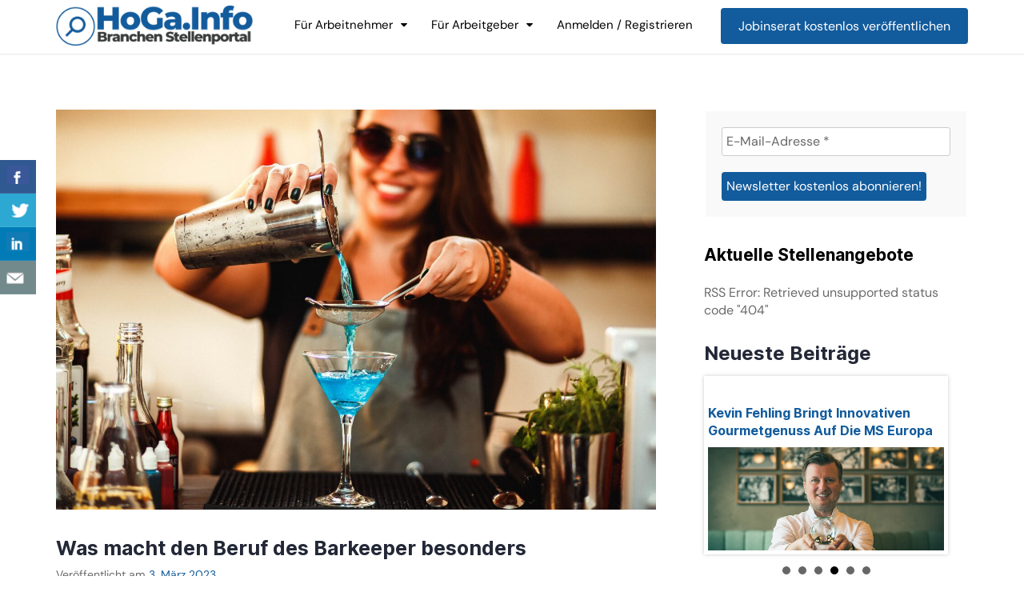

--- FILE ---
content_type: text/html; charset=UTF-8
request_url: https://www.hoga.info/news/was-macht-den-beruf-des-barkeeper-besonders/
body_size: 28729
content:
<!doctype html>
<html dir="ltr" lang="de" prefix="og: https://ogp.me/ns#">
<head>
	<meta charset="UTF-8">
	<meta name="viewport" content="width=device-width, initial-scale=1">
	<link rel="profile" href="https://gmpg.org/xfn/11">

	<style id="jetpack-boost-critical-css">@media all{@charset "UTF-8";ul{box-sizing:border-box}.screen-reader-text{clip:rect(1px,1px,1px,1px);word-wrap:normal!important;border:0;-webkit-clip-path:inset(50%);clip-path:inset(50%);height:1px;margin:-1px;overflow:hidden;padding:0;position:absolute;width:1px}}@media all{.csbwfs-social-widget{position:fixed;width:50px;z-index:99999}.csbwfs-social-widget .csbwfs-sbutton{background:0 0;float:right;height:42px;margin:0;padding:0;position:relative;width:50px}.csbwfs-sbutton a{text-align:center;display:block;width:45px;height:42px;border-bottom:1px solid rgba(255,255,255,.1)}.csbwfs-tw a{background:none repeat scroll 0 0#2ca8d2}.csbwfs-fb a{background:none repeat scroll 0 0#305891}.csbwfs-ml a{background:none repeat scroll 0 0#738a8d}.csbwfs-li a{background:none repeat scroll 0 0#007bb6}.csbwfs-sbutton a i{display:inline-block;position:relative;width:30px;height:30px;background-image:url(https://www.hoga.info/wp-content/plugins/custom-share-buttons-with-floating-sidebar/images/minify-social.png)}i.csbwfs_facebook{background-position:68% 4%}i.csbwfs_twitter{background-position:14% 4%}i.csbwfs_linkedin{background-position:92% 4%}i.csbwfs_mail{background-position:9% 19%}}@media all{.srr-main{margin-bottom:1em}.srr-main:last-child{margin-bottom:0}.srr-wrap{padding:0!important;max-width:100%;min-width:100%!important}.srr-wrap div{left:0;right:0}.srr-wrap .srr-item{border-top:0;padding:10px}.srr-wrap .srr-item>div>*{margin-bottom:.5em!important}.srr-wrap .srr-item>div>:first-child{margin-top:0}.srr-wrap .srr-title{line-height:150%}.srr-wrap .srr-thumb{position:relative;display:inline-block;width:64px;margin-top:.5em;margin-bottom:.5em;overflow:hidden}.srr-thumb img{position:absolute;left:50%;top:50%;width:100%;height:100%;max-width:none;max-height:none;transform:translate(-50%,-50%);object-fit:cover}.srr-thumb.srr-thumb-align_left{float:left;margin-right:1em}.srr-wrap .srr-summary p:last-child{margin-bottom:0}.srr-style-modern2 .srr-title{font-weight:700}.srr-style-modern2 .srr-thumb{border-radius:.75em;box-shadow:0 3px 10px rgb(0 0 0/.2)}.srr-style-modern2.srr-wrap .srr-item>div>*{margin-bottom:1em!important}.srr-clearfix:after{clear:both;content:".";display:block;height:0;visibility:hidden;font-size:0}}@media all{html{line-height:1.15;-webkit-text-size-adjust:100%}body{margin:0}main{display:block}h1{font-size:2em;margin:.67em 0}a{background-color:transparent}img{border-style:none}button,input{font-family:inherit;font-size:100%;line-height:1.15;margin:0}button,input{overflow:visible}button{text-transform:none}[type=submit],button{-webkit-appearance:button}body,button,input{color:#404040;font-family:-apple-system,BlinkMacSystemFont,"Segoe UI",Roboto,Oxygen-Sans,Ubuntu,Cantarell,"Helvetica Neue",sans-serif;font-size:1rem;line-height:1.5}h1,h2{clear:both}p{margin-bottom:1.5em}i{font-style:italic}*,::after,::before{box-sizing:inherit}html{box-sizing:border-box}body{background:#fff}ul{margin:0 0 1.5em 3em}ul{list-style:disc}li>ul{margin-bottom:0;margin-left:1.5em}img{height:auto;max-width:100%}button,input[type=submit]{border:1px solid;border-color:#ccc #ccc #bbb;border-radius:3px;background:#e6e6e6;color:rgba(0,0,0,.8);font-size:.75rem;line-height:1;padding:.6em 1em .4em}input[type=email]{color:#666;border:1px solid #ccc;border-radius:3px;padding:3px}a{color:#4169e1}.screen-reader-text{border:0;clip:rect(1px,1px,1px,1px);clip-path:inset(50%);height:1px;margin:-1px;overflow:hidden;padding:0;position:absolute!important;width:1px;word-wrap:normal!important}.widget{margin:0 0 1.5em}.updated:not(.published){display:none}.entry-content{margin:1.5em 0 0}.custom-logo-link{display:inline-block}ul{list-style:none;padding:0;margin:0}.custom-logo-link{float:left}.custom-logo-link{margin-right:15px}a.skip-link.screen-reader-text{font-size:16px}.navbar-nav .dropdown-menu{display:block!important;left:-999em}}@media all{@font-face{font-family:FontAwesome;font-weight:400;font-style:normal}.fa{display:inline-block;font:normal normal normal 14px/1 FontAwesome;font-size:inherit;text-rendering:auto;-webkit-font-smoothing:antialiased;-moz-osx-font-smoothing:grayscale}.fa-times:before{content:""}.fa-bars:before{content:""}}@media all{html{font-family:sans-serif;-webkit-text-size-adjust:100%;-ms-text-size-adjust:100%}body{margin:0}article,aside,header,main,section{display:block}a{background-color:transparent}h1{margin:.67em 0;font-size:2em}img{border:0}svg:not(:root){overflow:hidden}button,input{margin:0;font:inherit;color:inherit}button{overflow:visible}button{text-transform:none}button,input[type=submit]{-webkit-appearance:button}input{line-height:normal}*{-webkit-box-sizing:border-box;-moz-box-sizing:border-box;box-sizing:border-box}html{font-size:10px}body{font-family:"Helvetica Neue",Helvetica,Arial,sans-serif;font-size:14px;line-height:1.42857143;color:#333;background-color:#fff}button,input{font-family:inherit;font-size:inherit;line-height:inherit}a{color:#337ab7;text-decoration:none}img{vertical-align:middle}h1,h2{font-family:inherit;font-weight:500;line-height:1.1;color:inherit}h1,h2{margin-top:20px;margin-bottom:10px}h1{font-size:36px}h2{font-size:30px}p{margin:0 0 10px}ul{margin-top:0;margin-bottom:10px}ul ul{margin-bottom:0}.container{padding-right:15px;padding-left:15px;margin-right:auto;margin-left:auto}@media (min-width:768px){.container{width:750px}}@media (min-width:992px){.container{width:970px}}@media (min-width:1200px){.container{width:1170px}}.row{margin-right:-15px;margin-left:-15px}.col-md-12,.col-md-4,.col-md-8{position:relative;min-height:1px;padding-right:15px;padding-left:15px}@media (min-width:992px){.col-md-12,.col-md-4,.col-md-8{float:left}.col-md-12{width:100%}.col-md-8{width:66.66666667%}.col-md-4{width:33.33333333%}}label{display:inline-block;max-width:100%;margin-bottom:5px;font-weight:700}.btn{display:inline-block;padding:6px 12px;margin-bottom:0;font-size:14px;font-weight:400;line-height:1.42857143;text-align:center;white-space:nowrap;vertical-align:middle;-ms-touch-action:manipulation;touch-action:manipulation;background-image:none;border:1px solid transparent;border-radius:4px}.btn-default{color:#333;background-color:#fff;border-color:#ccc}.collapse{display:none}.dropdown{position:relative}.dropdown-menu{position:absolute;top:100%;left:0;z-index:1000;display:none;float:left;min-width:160px;padding:5px 0;margin:2px 0 0;font-size:14px;text-align:left;list-style:none;background-color:#fff;-webkit-background-clip:padding-box;background-clip:padding-box;border:1px solid #ccc;border:1px solid rgba(0,0,0,.15);border-radius:4px;-webkit-box-shadow:0 6px 12px rgba(0,0,0,.175);box-shadow:0 6px 12px rgba(0,0,0,.175)}.dropdown-menu>li>a{display:block;padding:3px 20px;clear:both;font-weight:400;line-height:1.42857143;color:#333;white-space:nowrap}@media (min-width:768px){.navbar-right .dropdown-menu{right:0;left:auto}}.nav{padding-left:0;margin-bottom:0;list-style:none}.nav>li{position:relative;display:block}.nav>li>a{position:relative;display:block;padding:10px 15px}.navbar-collapse{padding-right:15px;padding-left:15px;overflow-x:visible;-webkit-overflow-scrolling:touch;border-top:1px solid transparent;-webkit-box-shadow:inset 0 1px 0 rgba(255,255,255,.1);box-shadow:inset 0 1px 0 rgba(255,255,255,.1)}@media (min-width:768px){.navbar-collapse{width:auto;border-top:0;-webkit-box-shadow:none;box-shadow:none}.navbar-collapse.collapse{display:block!important;height:auto!important;padding-bottom:0;overflow:visible!important}}.navbar-nav{margin:7.5px -15px}.navbar-nav>li>a{padding-top:10px;padding-bottom:10px;line-height:20px}@media (min-width:768px){.navbar-nav{float:left;margin:0}.navbar-nav>li{float:left}.navbar-nav>li>a{padding-top:15px;padding-bottom:15px}}.navbar-nav>li>.dropdown-menu{margin-top:0;border-top-left-radius:0;border-top-right-radius:0}@media (min-width:768px){.navbar-right{float:right!important;margin-right:-15px}}.container:after,.container:before,.nav:after,.nav:before,.navbar-collapse:after,.navbar-collapse:before,.row:after,.row:before{display:table;content:" "}.container:after,.nav:after,.navbar-collapse:after,.row:after{clear:both}@-ms-viewport{width:device-width}}@media all{@media only screen and (max-width:991px){button.close-menu,button.open-menu{display:block}aside#secondary.widget-area{padding-left:0}button.close-menu i{margin-left:10px}ul#menu-main li a{padding-left:10px!important}button.close-menu{background:#000!important}.site-branding{float:left}.navbar-nav .dropdown-menu{opacity:1;display:none!important}a.custom-logo-link img{height:42px;width:auto}.navbar-collapse.collapse{display:none!important}.navbar-collapse{width:100%;background:#fff;float:left}.custom-logo-link{text-align:center}ul#menu-main{margin:0;float:none;display:block}.navbar-nav>li{display:block;width:100%;float:none}ul#menu-main li a{color:#565656;padding-top:10px;padding-bottom:10px}#menu-main .dropdown-menu{position:relative;left:auto;top:auto}.navbar-nav>li>.dropdown-menu{box-shadow:none!important;border-top:1px solid #eee;border-bottom:1px solid #eee}.navbar-nav>li>.dropdown-menu{width:100%}#menu-main .dropdown-menu{position:relative;float:none}.navbar-collapse{padding:0}div#navbar-collapse ul{width:100%!important}ul#menu-main li a{border-right:none!important}a.header-btn.btn.btn-default{float:none;margin-left:0;margin-top:15px;margin-bottom:20px;width:100%}ul#menu-main{text-align:left}.navbar-nav>li{border-bottom:1px solid #eee}}@media only screen and (max-width:767px){.custom-logo-link{display:inline-block;float:none}a.custom-logo-link{position:relative}header#masthead{padding:18px 20px}}@media only screen and (max-width:480px){body{overflow-x:hidden}}@media (max-width:780px){#main{width:100%;float:none;clear:both}}}@media all{html{text-rendering:optimizeLegibility;-webkit-font-smoothing:antialiased;-webkit-font-smoothing:antialiased;-moz-osx-font-smoothing:grayscale}body{font-family:"DM Sans",sans-serif;font-size:16px;color:#6a6a6a;font-weight:400}a{color:#675cff;text-decoration:none!important}h1,h2{margin-top:0;font-family:Inter;color:#232837;font-weight:700}h1,h2{margin-bottom:15px}a.btn.btn-default{padding:12px 22px}@font-face{font-family:FontAwesome;font-weight:400;font-style:normal}.site-branding{float:left}header#masthead{position:relative;top:auto;z-index:9999}ul#menu-main li a{color:#000;font-size:15px;padding-top:21px;padding-bottom:20px}a.header-btn.btn.btn-default{margin-top:6px}div#navbar-collapse .navbar-nav{margin-top:11px}.site-branding{margin-top:-6px}.site-branding{padding-right:20px}.section{padding:70px 0}.btn-default,button{background:#675cff;border:none!important;padding:12px 35px;position:relative;font-size:16px!important;overflow:hidden;border-radius:0;display:inline-block;color:#fff!important;box-shadow:none!important}a{text-decoration:none!important}header.entry-header h1.entry-title{font-size:25px;margin-top:0;margin-bottom:5px;line-height:36px}article .entry-content img{margin-bottom:15px}.entry-content{margin:1em 0 0}#secondary .widget{margin-bottom:20px;background:#fff;-webkit-hyphens:auto;-moz-hyphens:auto;-ms-hyphens:auto;hyphens:auto;margin:0 0 30px;word-wrap:break-word}#secondary .widget .widget-title{margin-top:0;margin-bottom:20px;text-transform:capitalize;color:#000;font-size:21px;line-height:32px}article.hentry{margin-bottom:30px}header.entry-header{margin-bottom:40px}header#masthead{box-shadow:0 1px 2px 0 rgba(0,0,0,.1)!important}a.custom-logo-link img{height:50px;width:auto}@media (min-width:991px){.navbar-collapse.collapse{display:inline-block!important}}.navbar-nav>li>.dropdown-menu{-webkit-box-shadow:rgba(54,57,73,.08) 0 8px 16px 0;box-shadow:0 8px 16px 0 rgba(54,57,73,.08);border:none;z-index:99999;padding:0!important;min-width:230px;border-radius:0!important}.navbar-nav>li>.dropdown-menu li a{padding:13px 33px!important}.navbar-nav li.menu-item-has-children>a:after{content:"";font:normal normal normal 14px/1 FontAwesome;padding-left:10px;top:-3px;position:relative}ul#menu-main li .dropdown-menu a.dropdown-item:after{right:15px;position:absolute;top:14px}.site-branding{margin-top:7px}div#navbar-collapse{padding:0}a.btn.btn-default{border-radius:0}header#masthead{display:block}.navbar-nav .dropdown-menu{opacity:0;display:block}aside#secondary.widget-area{padding-left:30px}.site-branding{z-index:999;position:relative}.btn-default,button{outline:0!important}.btn-default,button{border-radius:0!important}a{outline:0!important}div#navbar-collapse{float:right}div#navbar-collapse ul{float:none!important;display:inline-block}div#navbar-collapse ul{margin-top:0!important}a.header-btn.btn.btn-default{float:right;margin-left:35px;position:relative;top:4px}.col-md-4 .widget h2{font-size:20px}.content-area article .entry-content a{text-decoration:underline!important}ul#menu-main li:last-child a{border-right:none!important}.site-branding{max-width:300px}ul#menu-main li.menu-item-has-children .dropdown-menu{position:absolute;opacity:0;left:-9999px;z-index:99999;display:block!important;right:auto}article .entry-meta{font-size:14px}body{overflow-x:hidden}.close-menu i,.open-menu i{font-size:19px;position:relative}button.close-menu,button.open-menu{padding:8px 14px!important}button.close-menu{width:100%}button.open-menu{position:absolute;right:20px;top:10px}button.close-menu,button.open-menu{display:none}.btn{border-top-left-radius:0;border-bottom-left-radius:0;height:100%;border-radius:4px;color:#fff;background-color:#675cff;border-color:#675cff;margin-bottom:0;text-align:center;vertical-align:middle;-ms-touch-action:manipulation;touch-action:manipulation;background-image:none;border:2px solid transparent;white-space:nowrap;padding:10px 16px;font-size:14px;line-height:1.33333;border-radius:60px}input::placeholder{color:#666!important;opacity:1}input:-ms-input-placeholder{color:#666!important}input::-ms-input-placeholder{color:#666!important}.btn-default,button,input[type=submit]{background-color:#675cff;color:#fff;padding:9px 28px;border-radius:4px!important}.section{padding:70px 0}.single article h1{margin-top:25px}.single-post article .post-thumbnail{margin-bottom:30px}.navbar-nav>li>.dropdown-menu li a{border-bottom:1px solid #eee}ul#menu-main li.menu-item-has-children .dropdown-menu{border-top:3px solid #675cff}}@media all{@font-face{font-family:FontAwesome;font-weight:400;font-style:normal;font-display:block}.fa{display:inline-block;font:normal normal normal 14px/1 FontAwesome;font-size:inherit;text-rendering:auto;-webkit-font-smoothing:antialiased;-moz-osx-font-smoothing:grayscale}.fa-times:before{content:""}.fa-bars:before{content:""}}@media all{.screen-reader-text{border:0;clip:rect(1px,1px,1px,1px);clip-path:inset(50%);height:1px;margin:-1px;overflow:hidden;padding:0;position:absolute!important;width:1px;word-wrap:normal!important}}@media all{.mailpoet_form .mailpoet_message,.mailpoet_form .mailpoet_paragraph,.mailpoet_form .mailpoet_submit,.mailpoet_form .mailpoet_text{max-width:100%}@media screen and (max-width:499px){.mailpoet_form .mailpoet_message,.mailpoet_form .mailpoet_paragraph,.mailpoet_form .mailpoet_submit,.mailpoet_form .mailpoet_text{font-size:16px!important;line-height:1.4!important}}.mailpoet_form .mailpoet_submit{white-space:normal;word-wrap:break-word}.mailpoet_form_loading{display:none;text-align:center;width:30px}.mailpoet_form_loading>span{background-color:#5b5b5b;border-radius:100%;display:inline-block;height:5px;width:5px}.mailpoet_form_loading .mailpoet_bounce2{margin:0 7px}.mailpoet_form .mailpoet_paragraph{margin-bottom:20px}.mailpoet_form_popup_overlay{background-color:#000;display:none;height:100%;left:0;margin:0;max-width:100%!important;opacity:.7;position:fixed;top:0;width:100%!important;z-index:100000}.mailpoet_message{clear:both}.mailpoet-screen-reader-text{border:0;clip:rect(1px,1px,1px,1px);-webkit-clip-path:inset(50%);clip-path:inset(50%);height:1px;margin:-1px;overflow:hidden;padding:0;position:absolute;width:1px;word-wrap:normal!important}}</style><title>Was macht den Beruf des Barkeeper besonders - HoGa.Info - HoGa Jobs - Stellenportal</title>

		<!-- All in One SEO 4.8.1.1 - aioseo.com -->
	<meta name="description" content="Der Beruf des Barkeepers ist besonders, weil er eine einzigartige Mischung aus Fähigkeiten erfordert, die sowohl technisches als auch soziales Know-how erfordern. Barkeeper müssen nicht nur wissen, wie man verschiedene Getränke zubereitet, sondern auch wie man sie ansprechend serviert und präsentiert. Darüber hinaus müssen sie auch in der Lage sein, mit den Gästen zu kommunizieren," />
	<meta name="robots" content="max-image-preview:large" />
	<meta name="author" content="admin"/>
	<link rel="canonical" href="https://www.hoga.info/news/was-macht-den-beruf-des-barkeeper-besonders/" />
	<meta name="generator" content="All in One SEO (AIOSEO) 4.8.1.1" />
		<meta property="og:locale" content="de_DE" />
		<meta property="og:site_name" content="HoGa.Info - HoGa Jobs - Stellenportal - Stellenangebote und Jobs in den Hotellerie, Gastronomie, sowie Tourismus Branchen." />
		<meta property="og:type" content="article" />
		<meta property="og:title" content="Was macht den Beruf des Barkeeper besonders - HoGa.Info - HoGa Jobs - Stellenportal" />
		<meta property="og:description" content="Der Beruf des Barkeepers ist besonders, weil er eine einzigartige Mischung aus Fähigkeiten erfordert, die sowohl technisches als auch soziales Know-how erfordern. Barkeeper müssen nicht nur wissen, wie man verschiedene Getränke zubereitet, sondern auch wie man sie ansprechend serviert und präsentiert. Darüber hinaus müssen sie auch in der Lage sein, mit den Gästen zu kommunizieren," />
		<meta property="og:url" content="https://www.hoga.info/news/was-macht-den-beruf-des-barkeeper-besonders/" />
		<meta property="og:image" content="https://www.hoga.info/wp-content/uploads/2023/02/HoGa-Info-Stellenportal.png" />
		<meta property="og:image:secure_url" content="https://www.hoga.info/wp-content/uploads/2023/02/HoGa-Info-Stellenportal.png" />
		<meta property="article:published_time" content="2023-03-03T15:37:07+00:00" />
		<meta property="article:modified_time" content="2023-03-03T15:41:02+00:00" />
		<meta name="twitter:card" content="summary_large_image" />
		<meta name="twitter:title" content="Was macht den Beruf des Barkeeper besonders - HoGa.Info - HoGa Jobs - Stellenportal" />
		<meta name="twitter:description" content="Der Beruf des Barkeepers ist besonders, weil er eine einzigartige Mischung aus Fähigkeiten erfordert, die sowohl technisches als auch soziales Know-how erfordern. Barkeeper müssen nicht nur wissen, wie man verschiedene Getränke zubereitet, sondern auch wie man sie ansprechend serviert und präsentiert. Darüber hinaus müssen sie auch in der Lage sein, mit den Gästen zu kommunizieren," />
		<meta name="twitter:image" content="https://www.hoga.info/wp-content/uploads/2023/02/HoGa-Info-Stellenportal.png" />
		<script type="application/ld+json" class="aioseo-schema">
			{"@context":"https:\/\/schema.org","@graph":[{"@type":"BlogPosting","@id":"https:\/\/www.hoga.info\/news\/was-macht-den-beruf-des-barkeeper-besonders\/#blogposting","name":"Was macht den Beruf des Barkeeper besonders - HoGa.Info - HoGa Jobs - Stellenportal","headline":"Was macht den Beruf des Barkeeper besonders","author":{"@id":"https:\/\/www.hoga.info\/author\/admin\/#author"},"publisher":{"@id":"https:\/\/www.hoga.info\/#organization"},"image":{"@type":"ImageObject","url":"https:\/\/www.hoga.info\/wp-content\/uploads\/2023\/03\/barkeeperin-scaled.jpg","width":2560,"height":1707,"caption":"Beruf des Barkeepers"},"datePublished":"2023-03-03T16:37:07+01:00","dateModified":"2023-03-03T16:41:02+01:00","inLanguage":"de-DE","mainEntityOfPage":{"@id":"https:\/\/www.hoga.info\/news\/was-macht-den-beruf-des-barkeeper-besonders\/#webpage"},"isPartOf":{"@id":"https:\/\/www.hoga.info\/news\/was-macht-den-beruf-des-barkeeper-besonders\/#webpage"},"articleSection":"News, Barkeepers, Barmitarbeiter, Beruf"},{"@type":"BreadcrumbList","@id":"https:\/\/www.hoga.info\/news\/was-macht-den-beruf-des-barkeeper-besonders\/#breadcrumblist","itemListElement":[{"@type":"ListItem","@id":"https:\/\/www.hoga.info\/#listItem","position":1,"name":"Zu Hause","item":"https:\/\/www.hoga.info\/","nextItem":{"@type":"ListItem","@id":"https:\/\/www.hoga.info\/kategorie\/news\/#listItem","name":"News"}},{"@type":"ListItem","@id":"https:\/\/www.hoga.info\/kategorie\/news\/#listItem","position":2,"name":"News","item":"https:\/\/www.hoga.info\/kategorie\/news\/","nextItem":{"@type":"ListItem","@id":"https:\/\/www.hoga.info\/news\/was-macht-den-beruf-des-barkeeper-besonders\/#listItem","name":"Was macht den Beruf des Barkeeper besonders"},"previousItem":{"@type":"ListItem","@id":"https:\/\/www.hoga.info\/#listItem","name":"Zu Hause"}},{"@type":"ListItem","@id":"https:\/\/www.hoga.info\/news\/was-macht-den-beruf-des-barkeeper-besonders\/#listItem","position":3,"name":"Was macht den Beruf des Barkeeper besonders","previousItem":{"@type":"ListItem","@id":"https:\/\/www.hoga.info\/kategorie\/news\/#listItem","name":"News"}}]},{"@type":"Organization","@id":"https:\/\/www.hoga.info\/#organization","name":"HoGa.Info - HoGa Jobs - Stellenportal","description":"Stellenangebote und Jobs in den Hotellerie, Gastronomie, sowie Tourismus Branchen.","url":"https:\/\/www.hoga.info\/","logo":{"@type":"ImageObject","url":"https:\/\/www.hoga.info\/wp-content\/uploads\/2023\/02\/HoGa-Info-Stellenportal.png","@id":"https:\/\/www.hoga.info\/news\/was-macht-den-beruf-des-barkeeper-besonders\/#organizationLogo","width":300,"height":61},"image":{"@id":"https:\/\/www.hoga.info\/news\/was-macht-den-beruf-des-barkeeper-besonders\/#organizationLogo"}},{"@type":"Person","@id":"https:\/\/www.hoga.info\/author\/admin\/#author","url":"https:\/\/www.hoga.info\/author\/admin\/","name":"admin","image":{"@type":"ImageObject","@id":"https:\/\/www.hoga.info\/news\/was-macht-den-beruf-des-barkeeper-besonders\/#authorImage","url":"https:\/\/secure.gravatar.com\/avatar\/c295a4b0cbdbb22b23590230337745519108b5a5406c7ee1f22b25fa1adc8d39?s=96&d=mm&r=g","width":96,"height":96,"caption":"admin"}},{"@type":"WebPage","@id":"https:\/\/www.hoga.info\/news\/was-macht-den-beruf-des-barkeeper-besonders\/#webpage","url":"https:\/\/www.hoga.info\/news\/was-macht-den-beruf-des-barkeeper-besonders\/","name":"Was macht den Beruf des Barkeeper besonders - HoGa.Info - HoGa Jobs - Stellenportal","description":"Der Beruf des Barkeepers ist besonders, weil er eine einzigartige Mischung aus F\u00e4higkeiten erfordert, die sowohl technisches als auch soziales Know-how erfordern. Barkeeper m\u00fcssen nicht nur wissen, wie man verschiedene Getr\u00e4nke zubereitet, sondern auch wie man sie ansprechend serviert und pr\u00e4sentiert. Dar\u00fcber hinaus m\u00fcssen sie auch in der Lage sein, mit den G\u00e4sten zu kommunizieren,","inLanguage":"de-DE","isPartOf":{"@id":"https:\/\/www.hoga.info\/#website"},"breadcrumb":{"@id":"https:\/\/www.hoga.info\/news\/was-macht-den-beruf-des-barkeeper-besonders\/#breadcrumblist"},"author":{"@id":"https:\/\/www.hoga.info\/author\/admin\/#author"},"creator":{"@id":"https:\/\/www.hoga.info\/author\/admin\/#author"},"image":{"@type":"ImageObject","url":"https:\/\/www.hoga.info\/wp-content\/uploads\/2023\/03\/barkeeperin-scaled.jpg","@id":"https:\/\/www.hoga.info\/news\/was-macht-den-beruf-des-barkeeper-besonders\/#mainImage","width":2560,"height":1707,"caption":"Beruf des Barkeepers"},"primaryImageOfPage":{"@id":"https:\/\/www.hoga.info\/news\/was-macht-den-beruf-des-barkeeper-besonders\/#mainImage"},"datePublished":"2023-03-03T16:37:07+01:00","dateModified":"2023-03-03T16:41:02+01:00"},{"@type":"WebSite","@id":"https:\/\/www.hoga.info\/#website","url":"https:\/\/www.hoga.info\/","name":"HoGa.Info - HoGa Jobs - Stellenportal","description":"Stellenangebote und Jobs in den Hotellerie, Gastronomie, sowie Tourismus Branchen.","inLanguage":"de-DE","publisher":{"@id":"https:\/\/www.hoga.info\/#organization"}}]}
		</script>
		<!-- All in One SEO -->

<link rel='dns-prefetch' href='//www.googletagmanager.com' />
<link rel='dns-prefetch' href='//pagead2.googlesyndication.com' />
<link rel="alternate" type="application/rss+xml" title="HoGa.Info - HoGa Jobs - Stellenportal &raquo; Feed" href="https://www.hoga.info/feed/" />
<link rel="alternate" type="application/rss+xml" title="HoGa.Info - HoGa Jobs - Stellenportal &raquo; Kommentar-Feed" href="https://www.hoga.info/comments/feed/" />
<link rel="alternate" type="application/rss+xml" title="HoGa.Info - HoGa Jobs - Stellenportal &raquo; Was macht den Beruf des Barkeeper besonders-Kommentar-Feed" href="https://www.hoga.info/news/was-macht-den-beruf-des-barkeeper-besonders/feed/" />
<!-- www.hoga.info is managing ads with Advanced Ads 2.0.6 – https://wpadvancedads.com/ --><script id="advads-ready">
			window.advanced_ads_ready=function(e,a){a=a||"complete";var d=function(e){return"interactive"===a?"loading"!==e:"complete"===e};d(document.readyState)?e():document.addEventListener("readystatechange",(function(a){d(a.target.readyState)&&e()}),{once:"interactive"===a})},window.advanced_ads_ready_queue=window.advanced_ads_ready_queue||[];		</script>
		<style id='wp-img-auto-sizes-contain-inline-css'>
img:is([sizes=auto i],[sizes^="auto," i]){contain-intrinsic-size:3000px 1500px}
/*# sourceURL=wp-img-auto-sizes-contain-inline-css */
</style>
<style id='wp-emoji-styles-inline-css'>

	img.wp-smiley, img.emoji {
		display: inline !important;
		border: none !important;
		box-shadow: none !important;
		height: 1em !important;
		width: 1em !important;
		margin: 0 0.07em !important;
		vertical-align: -0.1em !important;
		background: none !important;
		padding: 0 !important;
	}
/*# sourceURL=wp-emoji-styles-inline-css */
</style>
<noscript><link rel='stylesheet' id='wp-block-library-css' href='https://www.hoga.info/wp-includes/css/dist/block-library/style.min.css?ver=6.9' media='all' />
</noscript><link rel='stylesheet' id='wp-block-library-css' href='https://www.hoga.info/wp-includes/css/dist/block-library/style.min.css?ver=6.9' media="not all" data-media="all" onload="this.media=this.dataset.media; delete this.dataset.media; this.removeAttribute( 'onload' );" />
<style id='global-styles-inline-css'>
:root{--wp--preset--aspect-ratio--square: 1;--wp--preset--aspect-ratio--4-3: 4/3;--wp--preset--aspect-ratio--3-4: 3/4;--wp--preset--aspect-ratio--3-2: 3/2;--wp--preset--aspect-ratio--2-3: 2/3;--wp--preset--aspect-ratio--16-9: 16/9;--wp--preset--aspect-ratio--9-16: 9/16;--wp--preset--color--black: #000000;--wp--preset--color--cyan-bluish-gray: #abb8c3;--wp--preset--color--white: #ffffff;--wp--preset--color--pale-pink: #f78da7;--wp--preset--color--vivid-red: #cf2e2e;--wp--preset--color--luminous-vivid-orange: #ff6900;--wp--preset--color--luminous-vivid-amber: #fcb900;--wp--preset--color--light-green-cyan: #7bdcb5;--wp--preset--color--vivid-green-cyan: #00d084;--wp--preset--color--pale-cyan-blue: #8ed1fc;--wp--preset--color--vivid-cyan-blue: #0693e3;--wp--preset--color--vivid-purple: #9b51e0;--wp--preset--gradient--vivid-cyan-blue-to-vivid-purple: linear-gradient(135deg,rgb(6,147,227) 0%,rgb(155,81,224) 100%);--wp--preset--gradient--light-green-cyan-to-vivid-green-cyan: linear-gradient(135deg,rgb(122,220,180) 0%,rgb(0,208,130) 100%);--wp--preset--gradient--luminous-vivid-amber-to-luminous-vivid-orange: linear-gradient(135deg,rgb(252,185,0) 0%,rgb(255,105,0) 100%);--wp--preset--gradient--luminous-vivid-orange-to-vivid-red: linear-gradient(135deg,rgb(255,105,0) 0%,rgb(207,46,46) 100%);--wp--preset--gradient--very-light-gray-to-cyan-bluish-gray: linear-gradient(135deg,rgb(238,238,238) 0%,rgb(169,184,195) 100%);--wp--preset--gradient--cool-to-warm-spectrum: linear-gradient(135deg,rgb(74,234,220) 0%,rgb(151,120,209) 20%,rgb(207,42,186) 40%,rgb(238,44,130) 60%,rgb(251,105,98) 80%,rgb(254,248,76) 100%);--wp--preset--gradient--blush-light-purple: linear-gradient(135deg,rgb(255,206,236) 0%,rgb(152,150,240) 100%);--wp--preset--gradient--blush-bordeaux: linear-gradient(135deg,rgb(254,205,165) 0%,rgb(254,45,45) 50%,rgb(107,0,62) 100%);--wp--preset--gradient--luminous-dusk: linear-gradient(135deg,rgb(255,203,112) 0%,rgb(199,81,192) 50%,rgb(65,88,208) 100%);--wp--preset--gradient--pale-ocean: linear-gradient(135deg,rgb(255,245,203) 0%,rgb(182,227,212) 50%,rgb(51,167,181) 100%);--wp--preset--gradient--electric-grass: linear-gradient(135deg,rgb(202,248,128) 0%,rgb(113,206,126) 100%);--wp--preset--gradient--midnight: linear-gradient(135deg,rgb(2,3,129) 0%,rgb(40,116,252) 100%);--wp--preset--font-size--small: 13px;--wp--preset--font-size--medium: 20px;--wp--preset--font-size--large: 36px;--wp--preset--font-size--x-large: 42px;--wp--preset--spacing--20: 0.44rem;--wp--preset--spacing--30: 0.67rem;--wp--preset--spacing--40: 1rem;--wp--preset--spacing--50: 1.5rem;--wp--preset--spacing--60: 2.25rem;--wp--preset--spacing--70: 3.38rem;--wp--preset--spacing--80: 5.06rem;--wp--preset--shadow--natural: 6px 6px 9px rgba(0, 0, 0, 0.2);--wp--preset--shadow--deep: 12px 12px 50px rgba(0, 0, 0, 0.4);--wp--preset--shadow--sharp: 6px 6px 0px rgba(0, 0, 0, 0.2);--wp--preset--shadow--outlined: 6px 6px 0px -3px rgb(255, 255, 255), 6px 6px rgb(0, 0, 0);--wp--preset--shadow--crisp: 6px 6px 0px rgb(0, 0, 0);}:where(.is-layout-flex){gap: 0.5em;}:where(.is-layout-grid){gap: 0.5em;}body .is-layout-flex{display: flex;}.is-layout-flex{flex-wrap: wrap;align-items: center;}.is-layout-flex > :is(*, div){margin: 0;}body .is-layout-grid{display: grid;}.is-layout-grid > :is(*, div){margin: 0;}:where(.wp-block-columns.is-layout-flex){gap: 2em;}:where(.wp-block-columns.is-layout-grid){gap: 2em;}:where(.wp-block-post-template.is-layout-flex){gap: 1.25em;}:where(.wp-block-post-template.is-layout-grid){gap: 1.25em;}.has-black-color{color: var(--wp--preset--color--black) !important;}.has-cyan-bluish-gray-color{color: var(--wp--preset--color--cyan-bluish-gray) !important;}.has-white-color{color: var(--wp--preset--color--white) !important;}.has-pale-pink-color{color: var(--wp--preset--color--pale-pink) !important;}.has-vivid-red-color{color: var(--wp--preset--color--vivid-red) !important;}.has-luminous-vivid-orange-color{color: var(--wp--preset--color--luminous-vivid-orange) !important;}.has-luminous-vivid-amber-color{color: var(--wp--preset--color--luminous-vivid-amber) !important;}.has-light-green-cyan-color{color: var(--wp--preset--color--light-green-cyan) !important;}.has-vivid-green-cyan-color{color: var(--wp--preset--color--vivid-green-cyan) !important;}.has-pale-cyan-blue-color{color: var(--wp--preset--color--pale-cyan-blue) !important;}.has-vivid-cyan-blue-color{color: var(--wp--preset--color--vivid-cyan-blue) !important;}.has-vivid-purple-color{color: var(--wp--preset--color--vivid-purple) !important;}.has-black-background-color{background-color: var(--wp--preset--color--black) !important;}.has-cyan-bluish-gray-background-color{background-color: var(--wp--preset--color--cyan-bluish-gray) !important;}.has-white-background-color{background-color: var(--wp--preset--color--white) !important;}.has-pale-pink-background-color{background-color: var(--wp--preset--color--pale-pink) !important;}.has-vivid-red-background-color{background-color: var(--wp--preset--color--vivid-red) !important;}.has-luminous-vivid-orange-background-color{background-color: var(--wp--preset--color--luminous-vivid-orange) !important;}.has-luminous-vivid-amber-background-color{background-color: var(--wp--preset--color--luminous-vivid-amber) !important;}.has-light-green-cyan-background-color{background-color: var(--wp--preset--color--light-green-cyan) !important;}.has-vivid-green-cyan-background-color{background-color: var(--wp--preset--color--vivid-green-cyan) !important;}.has-pale-cyan-blue-background-color{background-color: var(--wp--preset--color--pale-cyan-blue) !important;}.has-vivid-cyan-blue-background-color{background-color: var(--wp--preset--color--vivid-cyan-blue) !important;}.has-vivid-purple-background-color{background-color: var(--wp--preset--color--vivid-purple) !important;}.has-black-border-color{border-color: var(--wp--preset--color--black) !important;}.has-cyan-bluish-gray-border-color{border-color: var(--wp--preset--color--cyan-bluish-gray) !important;}.has-white-border-color{border-color: var(--wp--preset--color--white) !important;}.has-pale-pink-border-color{border-color: var(--wp--preset--color--pale-pink) !important;}.has-vivid-red-border-color{border-color: var(--wp--preset--color--vivid-red) !important;}.has-luminous-vivid-orange-border-color{border-color: var(--wp--preset--color--luminous-vivid-orange) !important;}.has-luminous-vivid-amber-border-color{border-color: var(--wp--preset--color--luminous-vivid-amber) !important;}.has-light-green-cyan-border-color{border-color: var(--wp--preset--color--light-green-cyan) !important;}.has-vivid-green-cyan-border-color{border-color: var(--wp--preset--color--vivid-green-cyan) !important;}.has-pale-cyan-blue-border-color{border-color: var(--wp--preset--color--pale-cyan-blue) !important;}.has-vivid-cyan-blue-border-color{border-color: var(--wp--preset--color--vivid-cyan-blue) !important;}.has-vivid-purple-border-color{border-color: var(--wp--preset--color--vivid-purple) !important;}.has-vivid-cyan-blue-to-vivid-purple-gradient-background{background: var(--wp--preset--gradient--vivid-cyan-blue-to-vivid-purple) !important;}.has-light-green-cyan-to-vivid-green-cyan-gradient-background{background: var(--wp--preset--gradient--light-green-cyan-to-vivid-green-cyan) !important;}.has-luminous-vivid-amber-to-luminous-vivid-orange-gradient-background{background: var(--wp--preset--gradient--luminous-vivid-amber-to-luminous-vivid-orange) !important;}.has-luminous-vivid-orange-to-vivid-red-gradient-background{background: var(--wp--preset--gradient--luminous-vivid-orange-to-vivid-red) !important;}.has-very-light-gray-to-cyan-bluish-gray-gradient-background{background: var(--wp--preset--gradient--very-light-gray-to-cyan-bluish-gray) !important;}.has-cool-to-warm-spectrum-gradient-background{background: var(--wp--preset--gradient--cool-to-warm-spectrum) !important;}.has-blush-light-purple-gradient-background{background: var(--wp--preset--gradient--blush-light-purple) !important;}.has-blush-bordeaux-gradient-background{background: var(--wp--preset--gradient--blush-bordeaux) !important;}.has-luminous-dusk-gradient-background{background: var(--wp--preset--gradient--luminous-dusk) !important;}.has-pale-ocean-gradient-background{background: var(--wp--preset--gradient--pale-ocean) !important;}.has-electric-grass-gradient-background{background: var(--wp--preset--gradient--electric-grass) !important;}.has-midnight-gradient-background{background: var(--wp--preset--gradient--midnight) !important;}.has-small-font-size{font-size: var(--wp--preset--font-size--small) !important;}.has-medium-font-size{font-size: var(--wp--preset--font-size--medium) !important;}.has-large-font-size{font-size: var(--wp--preset--font-size--large) !important;}.has-x-large-font-size{font-size: var(--wp--preset--font-size--x-large) !important;}
/*# sourceURL=global-styles-inline-css */
</style>

<style id='classic-theme-styles-inline-css'>
/*! This file is auto-generated */
.wp-block-button__link{color:#fff;background-color:#32373c;border-radius:9999px;box-shadow:none;text-decoration:none;padding:calc(.667em + 2px) calc(1.333em + 2px);font-size:1.125em}.wp-block-file__button{background:#32373c;color:#fff;text-decoration:none}
/*# sourceURL=/wp-includes/css/classic-themes.min.css */
</style>
<noscript><link rel='stylesheet' id='csbwf_sidebar_style-css' href='https://www.hoga.info/wp-content/plugins/custom-share-buttons-with-floating-sidebar/css/csbwfs.css?ver=6.9' media='all' />
</noscript><link rel='stylesheet' id='csbwf_sidebar_style-css' href='https://www.hoga.info/wp-content/plugins/custom-share-buttons-with-floating-sidebar/css/csbwfs.css?ver=6.9' media="not all" data-media="all" onload="this.media=this.dataset.media; delete this.dataset.media; this.removeAttribute( 'onload' );" />
<noscript><link rel='stylesheet' id='rfw-style-css' href='https://www.hoga.info/wp-content/plugins/rss-feed-widget/css/style.css?ver=2025120424' media='all' />
</noscript><link rel='stylesheet' id='rfw-style-css' href='https://www.hoga.info/wp-content/plugins/rss-feed-widget/css/style.css?ver=2025120424' media="not all" data-media="all" onload="this.media=this.dataset.media; delete this.dataset.media; this.removeAttribute( 'onload' );" />
<noscript><link rel='stylesheet' id='super-rss-reader-css' href='https://www.hoga.info/wp-content/plugins/super-rss-reader/public/css/style.min.css?ver=5.2' media='all' />
</noscript><link rel='stylesheet' id='super-rss-reader-css' href='https://www.hoga.info/wp-content/plugins/super-rss-reader/public/css/style.min.css?ver=5.2' media="not all" data-media="all" onload="this.media=this.dataset.media; delete this.dataset.media; this.removeAttribute( 'onload' );" />
<noscript><link rel='stylesheet' id='vfb-pro-css' href='https://www.hoga.info/wp-content/plugins/vfb-pro/public/assets/css/vfb-style.min.css?ver=2019.05.10' media='all' />
</noscript><link rel='stylesheet' id='vfb-pro-css' href='https://www.hoga.info/wp-content/plugins/vfb-pro/public/assets/css/vfb-style.min.css?ver=2019.05.10' media="not all" data-media="all" onload="this.media=this.dataset.media; delete this.dataset.media; this.removeAttribute( 'onload' );" />
<noscript><link rel='stylesheet' id='wp-job-manager-job-listings-css' href='https://www.hoga.info/wp-content/plugins/wp-job-manager/assets/dist/css/job-listings.css?ver=598383a28ac5f9f156e4' media='all' />
</noscript><link rel='stylesheet' id='wp-job-manager-job-listings-css' href='https://www.hoga.info/wp-content/plugins/wp-job-manager/assets/dist/css/job-listings.css?ver=598383a28ac5f9f156e4' media="not all" data-media="all" onload="this.media=this.dataset.media; delete this.dataset.media; this.removeAttribute( 'onload' );" />
<noscript><link rel='stylesheet' id='smpl_shortcodes-css' href='https://www.hoga.info/wp-content/plugins/wpjm-related-jobs/assets/css/style.css?ver=6.9' media='all' />
</noscript><link rel='stylesheet' id='smpl_shortcodes-css' href='https://www.hoga.info/wp-content/plugins/wpjm-related-jobs/assets/css/style.css?ver=6.9' media="not all" data-media="all" onload="this.media=this.dataset.media; delete this.dataset.media; this.removeAttribute( 'onload' );" />
<noscript><link rel='stylesheet' id='dashicons-css' href='https://www.hoga.info/wp-includes/css/dashicons.min.css?ver=6.9' media='all' />
</noscript><link rel='stylesheet' id='dashicons-css' href='https://www.hoga.info/wp-includes/css/dashicons.min.css?ver=6.9' media="not all" data-media="all" onload="this.media=this.dataset.media; delete this.dataset.media; this.removeAttribute( 'onload' );" />
<noscript><link rel='stylesheet' id='espy-wp-job-manager-company-frontend-css' href='https://www.hoga.info/wp-content/plugins/espy-wp-job-manager-company/assets/css/frontend.css?ver=6.9' media='all' />
</noscript><link rel='stylesheet' id='espy-wp-job-manager-company-frontend-css' href='https://www.hoga.info/wp-content/plugins/espy-wp-job-manager-company/assets/css/frontend.css?ver=6.9' media="not all" data-media="all" onload="this.media=this.dataset.media; delete this.dataset.media; this.removeAttribute( 'onload' );" />
<noscript><link rel='stylesheet' id='espyjobs-style-css' href='https://www.hoga.info/wp-content/themes/espy-jobs-pro/style.css?ver=6.9' media='all' />
</noscript><link rel='stylesheet' id='espyjobs-style-css' href='https://www.hoga.info/wp-content/themes/espy-jobs-pro/style.css?ver=6.9' media="not all" data-media="all" onload="this.media=this.dataset.media; delete this.dataset.media; this.removeAttribute( 'onload' );" />
<noscript><link rel='stylesheet' id='espyjobs-font-css' href='https://www.hoga.info/wp-content/uploads/fonts/8016cbef2fcaadabc16e386c1459aa08/font.css?v=1685044280' media='all' />
</noscript><link rel='stylesheet' id='espyjobs-font-css' href='https://www.hoga.info/wp-content/uploads/fonts/8016cbef2fcaadabc16e386c1459aa08/font.css?v=1685044280' media="not all" data-media="all" onload="this.media=this.dataset.media; delete this.dataset.media; this.removeAttribute( 'onload' );" />
<noscript><link rel='stylesheet' id='espyjobs-bootstrap-css-css' href='https://www.hoga.info/wp-content/themes/espy-jobs-pro/assets/css/bootstrap.min.css?ver=1.0' media='all' />
</noscript><link rel='stylesheet' id='espyjobs-bootstrap-css-css' href='https://www.hoga.info/wp-content/themes/espy-jobs-pro/assets/css/bootstrap.min.css?ver=1.0' media="not all" data-media="all" onload="this.media=this.dataset.media; delete this.dataset.media; this.removeAttribute( 'onload' );" />
<noscript><link rel='stylesheet' id='espyjobs-fontawesome-css-css' href='https://www.hoga.info/wp-content/themes/espy-jobs-pro/assets/css/font-awesome.css?ver=1.0' media='all' />
</noscript><link rel='stylesheet' id='espyjobs-fontawesome-css-css' href='https://www.hoga.info/wp-content/themes/espy-jobs-pro/assets/css/font-awesome.css?ver=1.0' media="not all" data-media="all" onload="this.media=this.dataset.media; delete this.dataset.media; this.removeAttribute( 'onload' );" />
<noscript><link rel='stylesheet' id='espyjobs-slick-css-css' href='https://www.hoga.info/wp-content/themes/espy-jobs-pro/assets/css/slick.css?ver=1.0' media='all' />
</noscript><link rel='stylesheet' id='espyjobs-slick-css-css' href='https://www.hoga.info/wp-content/themes/espy-jobs-pro/assets/css/slick.css?ver=1.0' media="not all" data-media="all" onload="this.media=this.dataset.media; delete this.dataset.media; this.removeAttribute( 'onload' );" />
<noscript><link rel='stylesheet' id='espyjobs-chosen-css-css' href='https://www.hoga.info/wp-content/themes/espy-jobs-pro/assets/css/chosen.css?ver=1.0' media='all' />
</noscript><link rel='stylesheet' id='espyjobs-chosen-css-css' href='https://www.hoga.info/wp-content/themes/espy-jobs-pro/assets/css/chosen.css?ver=1.0' media="not all" data-media="all" onload="this.media=this.dataset.media; delete this.dataset.media; this.removeAttribute( 'onload' );" />
<noscript><link rel='stylesheet' id='espyjobs-ionicons-css-css' href='https://www.hoga.info/wp-content/themes/espy-jobs-pro/assets/css/ionicons.css?ver=1.0' media='all' />
</noscript><link rel='stylesheet' id='espyjobs-ionicons-css-css' href='https://www.hoga.info/wp-content/themes/espy-jobs-pro/assets/css/ionicons.css?ver=1.0' media="not all" data-media="all" onload="this.media=this.dataset.media; delete this.dataset.media; this.removeAttribute( 'onload' );" />
<noscript><link rel='stylesheet' id='espyjobs-css-css' href='https://www.hoga.info/wp-content/themes/espy-jobs-pro/assets/css/espyjobs.css?ver=1.0' media='all' />
</noscript><link rel='stylesheet' id='espyjobs-css-css' href='https://www.hoga.info/wp-content/themes/espy-jobs-pro/assets/css/espyjobs.css?ver=1.0' media="not all" data-media="all" onload="this.media=this.dataset.media; delete this.dataset.media; this.removeAttribute( 'onload' );" />
<style id='espyjobs-css-inline-css'>
	  
		a{
	  color: #125b9c;
	}
	
	a:hover, a:focus{
	  color: #125b9c;
	}
	a:visited {
	  color: #125b9c;
	}
	.hero-section a.btn.btn-default {
  
	  color: #125b9c !important;
  
	}
	.btn-default, button, .button, .comment-respond .comment-form input[type="submit"], .comments-area ol.comment-list .reply a, a.post-edit-link, div.wpcf7 input[type="submit"], .hb_button, .hb_single_room #reviews #review_form_wrapper form .form-submit input[type="submit"] {
	  background: #125b9c;
  
	}
	svg.svg-icon path {
	  fill: #125b9c;
  }
  .search-form .search-field:focus {
	  border-color: #125b9c !important; }
	  
	  ul#menu-main .navbar-nav>li>.dropdown-menu li a:focus,.navbar-nav>li>.dropdown-menu li a:focus-within {
		  background: #125b9c !important;
  
		}
		
		ul#menu-main .navbar-nav>li>.dropdown-menu li a:focus,.navbar-nav>li>.dropdown-menu li a:focus-within {
		  background: #125b9c !important;
  
		}
		
  
  
		  
		  header#masthead .top-header {
			  background: #125b9c;
			}
			
			#menuToggle a:hover
  {
  color: #125b9c;
  }
  
  .hero-section a.btn.btn-default {
  
	  background: #125b9c !important;
  
  }
  
  input[type=radio]:nth-child(1):checked ~ .switch-btn:nth-child(2)::before,input[type=radio]:nth-child(3):checked ~ .switch-btn:nth-child(4)::before {
	  color: #125b9c !important;
  }
  
  .wp-block-search__button {
	  background: #125b9c;
  }
  
  .page-loading .loader {
	  background: #125b9c;
  }
  
  .btn {
  
	  background-color: #125b9c;
	  border-color: #125b9c;
  
  }
  
  .search-filter-wrap form .filter-inputwrap .form-group input.chosen-search-input,.chosen-container-single .chosen-search input[type="text"]{
	  border-color: #125b9c !important;
  
	}
	.chosen-container .chosen-results li.highlighted {
		background: #125b9c !important;
	
	}
	
	
  a.load_more_jobs {
  
	  background: #125b9c;
  
  }
  
  button, html input[type="button"], input[type="reset"], input[type="submit"], .btn-default, button, .button, .comment-respond .comment-form input[type="submit"], .comments-area ol.comment-list .reply a, a.post-edit-link, div.wpcf7 input[type="submit"], .hb_button {
	  background-color: #125b9c;
  
  }
  
  .job-cateory-without-image .single-job-cat i {
  
	  background: #125b9c;
  
  }
  
  .job-cateory-without-image .single-job-cat:hover{
	  background: #125b9c !important;
	  }
  
	  .job-cateory-without-image .single-job-cat:hover i{
		color: #125b9c;
  
	  }
	  
	  .premium-jobs li.job_listing a:hover, .premium-jobs li.job_listing a:focus {
		  color: #125b9c; }
		  
		  span.more-jobs {
			  color: #125b9c;
			}
			
			.sidebar-shadow .sidebar-heading .avatar-sidebar .sidebar-info .sidebar-website-text {
	  
			  color: #125b9c;
  
		  }
		  
		  .dropdown-menu>.active>a, .dropdown-menu>.active>a:focus, .dropdown-menu>.active>a:hover{
			  background: #125b9c !important;
	 
			}
			.formActiveBorder {
	background: #125b9c !important;

}
			.section.newsletter-sec .row {
			  background: #125b9c;
  
		  }
		
/*# sourceURL=espyjobs-css-inline-css */
</style>
<noscript><link rel='stylesheet' id='espyjobs-media-css-css' href='https://www.hoga.info/wp-content/themes/espy-jobs-pro/assets/css/media-queries.css?ver=1.0' media='all' />
</noscript><link rel='stylesheet' id='espyjobs-media-css-css' href='https://www.hoga.info/wp-content/themes/espy-jobs-pro/assets/css/media-queries.css?ver=1.0' media="not all" data-media="all" onload="this.media=this.dataset.media; delete this.dataset.media; this.removeAttribute( 'onload' );" />
<noscript><link rel='stylesheet' id='wpzoom-social-icons-socicon-css' href='https://www.hoga.info/wp-content/plugins/social-icons-widget-by-wpzoom/assets/css/wpzoom-socicon.css?ver=1743932468' media='all' />
</noscript><link rel='stylesheet' id='wpzoom-social-icons-socicon-css' href='https://www.hoga.info/wp-content/plugins/social-icons-widget-by-wpzoom/assets/css/wpzoom-socicon.css?ver=1743932468' media="not all" data-media="all" onload="this.media=this.dataset.media; delete this.dataset.media; this.removeAttribute( 'onload' );" />
<noscript><link rel='stylesheet' id='wpzoom-social-icons-genericons-css' href='https://www.hoga.info/wp-content/plugins/social-icons-widget-by-wpzoom/assets/css/genericons.css?ver=1743932468' media='all' />
</noscript><link rel='stylesheet' id='wpzoom-social-icons-genericons-css' href='https://www.hoga.info/wp-content/plugins/social-icons-widget-by-wpzoom/assets/css/genericons.css?ver=1743932468' media="not all" data-media="all" onload="this.media=this.dataset.media; delete this.dataset.media; this.removeAttribute( 'onload' );" />
<noscript><link rel='stylesheet' id='wpzoom-social-icons-academicons-css' href='https://www.hoga.info/wp-content/plugins/social-icons-widget-by-wpzoom/assets/css/academicons.min.css?ver=1743932468' media='all' />
</noscript><link rel='stylesheet' id='wpzoom-social-icons-academicons-css' href='https://www.hoga.info/wp-content/plugins/social-icons-widget-by-wpzoom/assets/css/academicons.min.css?ver=1743932468' media="not all" data-media="all" onload="this.media=this.dataset.media; delete this.dataset.media; this.removeAttribute( 'onload' );" />
<noscript><link rel='stylesheet' id='wpzoom-social-icons-font-awesome-3-css' href='https://www.hoga.info/wp-content/plugins/social-icons-widget-by-wpzoom/assets/css/font-awesome-3.min.css?ver=1743932468' media='all' />
</noscript><link rel='stylesheet' id='wpzoom-social-icons-font-awesome-3-css' href='https://www.hoga.info/wp-content/plugins/social-icons-widget-by-wpzoom/assets/css/font-awesome-3.min.css?ver=1743932468' media="not all" data-media="all" onload="this.media=this.dataset.media; delete this.dataset.media; this.removeAttribute( 'onload' );" />
<noscript><link rel='stylesheet' id='wpzoom-social-icons-styles-css' href='https://www.hoga.info/wp-content/plugins/social-icons-widget-by-wpzoom/assets/css/wpzoom-social-icons-styles.css?ver=1743932468' media='all' />
</noscript><link rel='stylesheet' id='wpzoom-social-icons-styles-css' href='https://www.hoga.info/wp-content/plugins/social-icons-widget-by-wpzoom/assets/css/wpzoom-social-icons-styles.css?ver=1743932468' media="not all" data-media="all" onload="this.media=this.dataset.media; delete this.dataset.media; this.removeAttribute( 'onload' );" />
<noscript><link rel='stylesheet' id='borlabs-cookie-css' href='https://www.hoga.info/wp-content/cache/borlabs-cookie/borlabs-cookie_1_de.css?ver=2.2.67-33' media='all' />
</noscript><link rel='stylesheet' id='borlabs-cookie-css' href='https://www.hoga.info/wp-content/cache/borlabs-cookie/borlabs-cookie_1_de.css?ver=2.2.67-33' media="not all" data-media="all" onload="this.media=this.dataset.media; delete this.dataset.media; this.removeAttribute( 'onload' );" />
<noscript><link rel='stylesheet' id='yarpp-thumbnails-css' href='https://www.hoga.info/wp-content/plugins/yet-another-related-posts-plugin/style/styles_thumbnails.css?ver=5.30.11' media='all' />
</noscript><link rel='stylesheet' id='yarpp-thumbnails-css' href='https://www.hoga.info/wp-content/plugins/yet-another-related-posts-plugin/style/styles_thumbnails.css?ver=5.30.11' media="not all" data-media="all" onload="this.media=this.dataset.media; delete this.dataset.media; this.removeAttribute( 'onload' );" />
<style id='yarpp-thumbnails-inline-css'>
.yarpp-thumbnails-horizontal .yarpp-thumbnail {width: 160px;height: 200px;margin: 5px;margin-left: 0px;}.yarpp-thumbnail > img, .yarpp-thumbnail-default {width: 150px;height: 150px;margin: 5px;}.yarpp-thumbnails-horizontal .yarpp-thumbnail-title {margin: 7px;margin-top: 0px;width: 150px;}.yarpp-thumbnail-default > img {min-height: 150px;min-width: 150px;}
/*# sourceURL=yarpp-thumbnails-inline-css */
</style>
<noscript><link rel='preload' as='font'  id='wpzoom-social-icons-font-academicons-woff2-css' href='https://www.hoga.info/wp-content/plugins/social-icons-widget-by-wpzoom/assets/font/academicons.woff2?v=1.9.2' type='font/woff2' crossorigin />
</noscript><link rel='preload' as='font'  id='wpzoom-social-icons-font-academicons-woff2-css' href='https://www.hoga.info/wp-content/plugins/social-icons-widget-by-wpzoom/assets/font/academicons.woff2?v=1.9.2' type='font/woff2' crossorigin />
<noscript><link rel='preload' as='font'  id='wpzoom-social-icons-font-fontawesome-3-woff2-css' href='https://www.hoga.info/wp-content/plugins/social-icons-widget-by-wpzoom/assets/font/fontawesome-webfont.woff2?v=4.7.0' type='font/woff2' crossorigin />
</noscript><link rel='preload' as='font'  id='wpzoom-social-icons-font-fontawesome-3-woff2-css' href='https://www.hoga.info/wp-content/plugins/social-icons-widget-by-wpzoom/assets/font/fontawesome-webfont.woff2?v=4.7.0' type='font/woff2' crossorigin />
<noscript><link rel='preload' as='font'  id='wpzoom-social-icons-font-genericons-woff-css' href='https://www.hoga.info/wp-content/plugins/social-icons-widget-by-wpzoom/assets/font/Genericons.woff' type='font/woff' crossorigin />
</noscript><link rel='preload' as='font'  id='wpzoom-social-icons-font-genericons-woff-css' href='https://www.hoga.info/wp-content/plugins/social-icons-widget-by-wpzoom/assets/font/Genericons.woff' type='font/woff' crossorigin />
<noscript><link rel='preload' as='font'  id='wpzoom-social-icons-font-socicon-woff2-css' href='https://www.hoga.info/wp-content/plugins/social-icons-widget-by-wpzoom/assets/font/socicon.woff2?v=4.3.4' type='font/woff2' crossorigin />
</noscript><link rel='preload' as='font'  id='wpzoom-social-icons-font-socicon-woff2-css' href='https://www.hoga.info/wp-content/plugins/social-icons-widget-by-wpzoom/assets/font/socicon.woff2?v=4.3.4' type='font/woff2' crossorigin />
<script src="https://www.hoga.info/wp-includes/js/jquery/jquery.min.js?ver=3.7.1" id="jquery-core-js"></script>
<script id="jquery-core-js-after">
	  var windWidth=jQuery( window ).width();
	  //alert(windWidth);
	  var animateWidth;
	  var defaultAnimateWidth;	jQuery(document).ready(function() { 
	animateWidth="55";
    defaultAnimateWidth= animateWidth-10;
	animateHeight="49";
	defaultAnimateHeight= animateHeight-2;jQuery("#csbwfs-delaydiv").hide();
	  setTimeout(function(){
	  jQuery("#csbwfs-delaydiv").fadeIn();}, 3);jQuery("div.csbwfsbtns a").hover(function(){
  jQuery(this).animate({width:animateWidth});
  },function(){
    jQuery(this).stop( true, true ).animate({width:defaultAnimateWidth});
  });jQuery("div.csbwfs-show").hide();
  jQuery("div.csbwfs-show a").click(function(){
    jQuery("div#csbwfs-social-inner").show(500);
     jQuery("div.csbwfs-show").hide(500);
    jQuery("div.csbwfs-hide").show(500);
    csbwfsSetCookie("csbwfs_show_hide_status","active","1");
  });
  
  jQuery("div.csbwfs-hide a").click(function(){
     jQuery("div.csbwfs-show").show(500);
      jQuery("div.csbwfs-hide").hide(500);
     jQuery("div#csbwfs-social-inner").hide(500);
     csbwfsSetCookie("csbwfs_show_hide_status","in_active","1");
  });var button_status=csbwfsGetCookie("csbwfs_show_hide_status");
    if (button_status =="in_active") {
      jQuery("div.csbwfs-show").show();
      jQuery("div.csbwfs-hide").hide();
     jQuery("div#csbwfs-social-inner").hide();
    } else {
      jQuery("div#csbwfs-social-inner").show();
     jQuery("div.csbwfs-show").hide();
    jQuery("div.csbwfs-hide").show();
    }});
 csbwfsCheckCookie();function csbwfsSetCookie(cname,cvalue,exdays) {
    var d = new Date();
    d.setTime(d.getTime() + (exdays*24*60*60*1000));
    var expires = "expires=" + d.toGMTString();
    document.cookie = cname+"="+cvalue+"; "+expires;
}

function csbwfsGetCookie(cname) {
    var name = cname + "=";
    var ca = document.cookie.split(';');
    for(var i=0; i<ca.length; i++) {
        var c = ca[i];
        while (c.charAt(0)==' ') c = c.substring(1);
        if (c.indexOf(name) != -1) {
            return c.substring(name.length, c.length);
        }
    }
    return "";
}

function csbwfsCheckCookie() {
	var hideshowhide = "yes"
    var button_status=csbwfsGetCookie("csbwfs_show_hide_status");
    if (button_status != "") {
        
    } else {
        csbwfsSetCookie("csbwfs_show_hide_status", "active",1);
    }
    if(hideshowhide=="yes")
    {
    csbwfsSetCookie("csbwfs_show_hide_status", "active",0);
    }
}

//# sourceURL=jquery-core-js-after
</script>
<script src="https://www.hoga.info/wp-includes/js/jquery/jquery-migrate.min.js?ver=3.4.1" id="jquery-migrate-js"></script>
<script src="https://www.hoga.info/wp-content/plugins/super-rss-reader/public/js/jquery.easy-ticker.min.js?ver=5.2" id="jquery-easy-ticker-js"></script>
<script src="https://www.hoga.info/wp-content/plugins/super-rss-reader/public/js/script.min.js?ver=5.2" id="super-rss-reader-js"></script>
<script id="borlabs-cookie-prioritize-js-extra">
var borlabsCookiePrioritized = {"domain":"www.hoga.info","path":"/","version":"6","bots":"1","optInJS":{"statistics":{"google-analytics":"[base64]/[base64]"},"marketing":{"google-adsense":"PHNjcmlwdCBkYXRhLWFkLWNsaWVudD0iY2EtcHViLTI5MDQ0ODM3ODQ1Mzc4OTAiIGFzeW5jIHNyYz0iLy9wYWdlYWQyLmdvb2dsZXN5bmRpY2F0aW9uLmNvbS9wYWdlYWQvanMvYWRzYnlnb29nbGUuanMiPjwvc2NyaXB0Pg=="}}};
//# sourceURL=borlabs-cookie-prioritize-js-extra
</script>
<script src="https://www.hoga.info/wp-content/plugins/borlabs-cookie/assets/javascript/borlabs-cookie-prioritize.min.js?ver=2.2.67" id="borlabs-cookie-prioritize-js"></script>

<!-- Google Tag (gtac.js) durch Site-Kit hinzugefügt -->
<!-- Von Site Kit hinzugefügtes Google-Analytics-Snippet -->
<script src="https://www.googletagmanager.com/gtag/js?id=GT-WF35MX3" id="google_gtagjs-js" async></script>
<script id="google_gtagjs-js-after">
window.dataLayer = window.dataLayer || [];function gtag(){dataLayer.push(arguments);}
gtag("set","linker",{"domains":["www.hoga.info"]});
gtag("js", new Date());
gtag("set", "developer_id.dZTNiMT", true);
gtag("config", "GT-WF35MX3");
//# sourceURL=google_gtagjs-js-after
</script>
<link rel="https://api.w.org/" href="https://www.hoga.info/wp-json/" /><link rel="alternate" title="JSON" type="application/json" href="https://www.hoga.info/wp-json/wp/v2/posts/21574" /><link rel="EditURI" type="application/rsd+xml" title="RSD" href="https://www.hoga.info/xmlrpc.php?rsd" />
<meta name="generator" content="WordPress 6.9" />
<link rel='shortlink' href='https://www.hoga.info/?p=21574' />
	<link rel="preconnect" href="https://fonts.googleapis.com">
	<link rel="preconnect" href="https://fonts.gstatic.com">
	<style type="text/css">
.feedzy-rss-link-icon:after {
	content: url("https://www.hoga.info/wp-content/plugins/feedzy-rss-feeds/img/external-link.png");
	margin-left: 3px;
}
</style>
		<meta name="generator" content="Site Kit by Google 1.168.0" />        <style type="text/css" id="pf-main-css">
            
				@media screen {
					.printfriendly {
						z-index: 1000; display: flex; margin: 0px 0px 0px 0px
					}
					.printfriendly a, .printfriendly a:link, .printfriendly a:visited, .printfriendly a:hover, .printfriendly a:active {
						font-weight: 600;
						cursor: pointer;
						text-decoration: none;
						border: none;
						-webkit-box-shadow: none;
						-moz-box-shadow: none;
						box-shadow: none;
						outline:none;
						font-size: 15px !important;
						color: #204d7e !important;
					}
					.printfriendly.pf-alignleft {
						justify-content: start;
					}
					.printfriendly.pf-alignright {
						justify-content: end;
					}
					.printfriendly.pf-aligncenter {
						justify-content: center;
						
					}
				}

				.pf-button-img {
					border: none;
					-webkit-box-shadow: none;
					-moz-box-shadow: none;
					box-shadow: none;
					padding: 0;
					margin: 0;
					display: inline;
					vertical-align: middle;
				}

				img.pf-button-img + .pf-button-text {
					margin-left: 6px;
				}

				@media print {
					.printfriendly {
						display: none;
					}
				}
				        </style>

            
        <style type="text/css" id="pf-excerpt-styles">
          .pf-button.pf-button-excerpt {
              display: none;
           }
        </style>

            		<script>
			document.documentElement.className = document.documentElement.className.replace('no-js', 'js');
		</script>
				<style>
			.no-js img.lazyload {
				display: none;
			}

			figure.wp-block-image img.lazyloading {
				min-width: 150px;
			}

						.lazyload, .lazyloading {
				opacity: 0;
			}

			.lazyloaded {
				opacity: 1;
				transition: opacity 400ms;
				transition-delay: 0ms;
			}

					</style>
		<link rel="pingback" href="https://www.hoga.info/xmlrpc.php">
<!-- Durch Site Kit hinzugefügte Google AdSense Metatags -->
<meta name="google-adsense-platform-account" content="ca-host-pub-2644536267352236">
<meta name="google-adsense-platform-domain" content="sitekit.withgoogle.com">
<!-- Beende durch Site Kit hinzugefügte Google AdSense Metatags -->
<script>
window.dataLayer = window.dataLayer || [];
if (typeof gtag !== 'function') { function gtag(){dataLayer.push(arguments);} }
if('0' === '1') {
    gtag('consent', 'default', {
       'ad_storage': 'denied',
       'analytics_storage': 'denied'
    });
    gtag("js", new Date());
    gtag("config", "UA-256398805-1", { "anonymize_ip": true });

    (function (w, d, s, i) {
    var f = d.getElementsByTagName(s)[0],
        j = d.createElement(s);
    j.async = true;
    j.src =
        "https://www.googletagmanager.com/gtag/js?id=" + i;
    f.parentNode.insertBefore(j, f);
    })(window, document, "script", "UA-256398805-1");
}
</script><style id='job_manager_colors'>
.job-type.term-52, .job-type.ausbildung { background-color: #f90000; } 
.job-type.term-66, .job-type.minijob { background-color: #5b0037; } 
.job-type.term-79, .job-type.praktikum-trainee { background-color: #e28b34; } 
.job-type.term-77, .job-type.studium { background-color: #33a544; } 
.job-type.term-49, .job-type.teilzeit { background-color: #cc00be; } 
.job-type.term-51, .job-type.vollzeit { background-color: #204d7e; } 
</style>

<!-- Von Site Kit hinzugefügtes Google-AdSense-Snippet -->
<script async src="https://pagead2.googlesyndication.com/pagead/js/adsbygoogle.js?client=ca-pub-2907085727140781&amp;host=ca-host-pub-2644536267352236" crossorigin="anonymous"></script>

<!-- Ende des von Site Kit hinzugefügten Google-AdSense-Snippets -->
<link rel="icon" href="https://www.hoga.info/wp-content/uploads/2023/01/cropped-fav-32x32.png" sizes="32x32" />
<link rel="icon" href="https://www.hoga.info/wp-content/uploads/2023/01/cropped-fav-192x192.png" sizes="192x192" />
<link rel="apple-touch-icon" href="https://www.hoga.info/wp-content/uploads/2023/01/cropped-fav-180x180.png" />
<meta name="msapplication-TileImage" content="https://www.hoga.info/wp-content/uploads/2023/01/cropped-fav-270x270.png" />
		<style id="wp-custom-css">
			.job-company-sec.section {
	padding-top: 0;
}
ul.job_listings li.job_listing a .meta .job-type {
	color: #fff;
}
footer#colophon{
	padding-top: 0;
}
.home footer#colophon {
	padding-top: 100px;
}
.demo-text {
	text-align: center;
	margin-bottom: 25px;
}
.page-id-21052 .demo-text {
  text-align: left;
}
/* .row {
	display: block;
}
.navbar-nav .nav-link {
	padding: 10px 15px;
} */		</style>
		<style id="kirki-inline-styles"></style>	<style id="egf-frontend-styles" type="text/css">
		p {} h1 {} h2 {} h3 {} h4 {} h5 {} h6 {} 	</style>
	<noscript><link rel='stylesheet' id='yarppRelatedCss-css' href='https://www.hoga.info/wp-content/plugins/yet-another-related-posts-plugin/style/related.css?ver=5.30.11' media='all' />
</noscript><link rel='stylesheet' id='yarppRelatedCss-css' href='https://www.hoga.info/wp-content/plugins/yet-another-related-posts-plugin/style/related.css?ver=5.30.11' media="not all" data-media="all" onload="this.media=this.dataset.media; delete this.dataset.media; this.removeAttribute( 'onload' );" />
<noscript><link rel='stylesheet' id='mailpoet_public-css' href='https://www.hoga.info/wp-content/plugins/mailpoet/assets/dist/css/mailpoet-public.b1f0906e.css?ver=6.9' media='all' />
</noscript><link rel='stylesheet' id='mailpoet_public-css' href='https://www.hoga.info/wp-content/plugins/mailpoet/assets/dist/css/mailpoet-public.b1f0906e.css?ver=6.9' media="not all" data-media="all" onload="this.media=this.dataset.media; delete this.dataset.media; this.removeAttribute( 'onload' );" />
<noscript><link rel='stylesheet' id='rfw-slider-style-css' href='https://www.hoga.info/wp-content/plugins/rss-feed-widget/css/jquery.bxslider.css?ver=2025120424' media='all' />
</noscript><link rel='stylesheet' id='rfw-slider-style-css' href='https://www.hoga.info/wp-content/plugins/rss-feed-widget/css/jquery.bxslider.css?ver=2025120424' media="not all" data-media="all" onload="this.media=this.dataset.media; delete this.dataset.media; this.removeAttribute( 'onload' );" />
</head>

<body data-rsssl=1 class="wp-singular post-template-default single single-post postid-21574 single-format-standard wp-custom-logo wp-theme-espy-jobs-pro espy-wpjmc-activated espy-jobs-pro aa-prefix-advads-">
<div id="page" class="site">
	<a class="skip-link screen-reader-text" href="#primary">Skip to content</a>


<div class="main-wrap">
	<header id="masthead" class="site-header">

		<div class="container">
             <div class="row">
				 <div class="col-md-12">
				<div class="site-branding">
					<a href="https://www.hoga.info/" class="custom-logo-link" rel="home"><img width="300" height="61" data-src="https://www.hoga.info/wp-content/uploads/2023/02/HoGa-Info-Stellenportal.png" class="custom-logo lazyload" alt="HoGa.Info &#8211; HoGa Jobs &#8211; Stellenportal" decoding="async" src="[data-uri]" style="--smush-placeholder-width: 300px; --smush-placeholder-aspect-ratio: 300/61;" /></a>				
					
	                

			
				</div><!-- .site-branding -->


			<div id="mobile-menu-wrap">
            <!-- Collect the nav links, forms, and other content for toggling -->
			<button class="open-menu"><i class="fa fa-bars" aria-hidden="true"></i></button>
	            <div class="collapse navbar-collapse" id="navbar-collapse">

	             	                <ul id="menu-main" class="nav navbar-nav navbar-right"><li itemscope="itemscope" itemtype="https://www.schema.org/SiteNavigationElement" id="menu-item-21307" class="menu-item menu-item-type-post_type menu-item-object-page menu-item-has-children dropdown menu-item-21307 nav-item"><a title="Für Arbeitnehmer" href="https://www.hoga.info/jobs/" class="nav-link">Für Arbeitnehmer</a>
<ul role="menu" class=" dropdown-menu">
	<li itemscope="itemscope" itemtype="https://www.schema.org/SiteNavigationElement" id="menu-item-21442" class="menu-item menu-item-type-post_type menu-item-object-page menu-item-21442 nav-item"><a title="Stellenangebote finden" href="https://www.hoga.info/jobs/" class="dropdown-item">Stellenangebote finden</a></li>
	<li itemscope="itemscope" itemtype="https://www.schema.org/SiteNavigationElement" id="menu-item-21813" class="menu-item menu-item-type-post_type menu-item-object-page current_page_parent menu-item-21813 nav-item"><a title="Unseren Blog lesen" href="https://www.hoga.info/blog/" class="dropdown-item">Unseren Blog lesen</a></li>
</ul>
</li>
<li itemscope="itemscope" itemtype="https://www.schema.org/SiteNavigationElement" id="menu-item-21443" class="menu-item menu-item-type-post_type menu-item-object-page menu-item-has-children dropdown menu-item-21443 nav-item"><a title="Für Arbeitgeber" href="https://www.hoga.info/jobinserat-veroeffentlichen/" class="nav-link">Für Arbeitgeber</a>
<ul role="menu" class=" dropdown-menu">
	<li itemscope="itemscope" itemtype="https://www.schema.org/SiteNavigationElement" id="menu-item-21444" class="menu-item menu-item-type-post_type menu-item-object-page menu-item-21444 nav-item"><a title="Stelleninserat veröffentlichen" href="https://www.hoga.info/jobinserat-veroeffentlichen/" class="dropdown-item">Stelleninserat veröffentlichen</a></li>
	<li itemscope="itemscope" itemtype="https://www.schema.org/SiteNavigationElement" id="menu-item-21812" class="menu-item menu-item-type-post_type menu-item-object-page menu-item-21812 nav-item"><a title="Job Manager" href="https://www.hoga.info/manager-jobs/" class="dropdown-item">Job Manager</a></li>
	<li itemscope="itemscope" itemtype="https://www.schema.org/SiteNavigationElement" id="menu-item-21818" class="menu-item menu-item-type-taxonomy menu-item-object-knowledgebase_cat menu-item-21818 nav-item"><a title="Hilfe zum Stellenportal" href="https://www.hoga.info/hilfebereich/hilfe-stellenportal/" class="dropdown-item">Hilfe zum Stellenportal</a></li>
</ul>
</li>
<li class="login-menu"><a href="https://www.hoga.info/login-2/">Anmelden / Registrieren</a></li></ul>
	                


									<a href="https://www.hoga.info/jobinserat-veroeffentlichen/" class="header-btn btn btn-default">Jobinserat kostenlos veröffentlichen</a>
					

									<button class="close-menu"><span class="sr-text">Menü schließen</span><i class="fa fa-times" aria-hidden="true"></i></button>	

	            </div>
				</div><!-- End navbar-collapse -->

				

	            </div>
			</div>
		</div>
	</header><!-- #masthead -->

	<!-- /main-wrap -->

<div id="content" class="vb-section-content section">
    <div class="container">
        <div class="row">
            <div class="col-md-8">

                <div id="primary" class="content-area">
                    <main id="main" class="site-main">

						
<article id="post-21574" class="post-21574 post type-post status-publish format-standard has-post-thumbnail hentry category-news tag-barkeepers tag-barmitarbeiter tag-beruf">

	
			<div class="post-thumbnail">
				<img width="2560" height="1707" src="https://www.hoga.info/wp-content/uploads/2023/03/barkeeperin-scaled.jpg" class="attachment-post-thumbnail size-post-thumbnail wp-post-image" alt="Beruf des Barkeepers" decoding="async" fetchpriority="high" srcset="https://www.hoga.info/wp-content/uploads/2023/03/barkeeperin-scaled.jpg 2560w, https://www.hoga.info/wp-content/uploads/2023/03/barkeeperin-300x200.jpg 300w, https://www.hoga.info/wp-content/uploads/2023/03/barkeeperin-1024x683.jpg 1024w, https://www.hoga.info/wp-content/uploads/2023/03/barkeeperin-768x512.jpg 768w, https://www.hoga.info/wp-content/uploads/2023/03/barkeeperin-1536x1024.jpg 1536w, https://www.hoga.info/wp-content/uploads/2023/03/barkeeperin-2048x1365.jpg 2048w, https://www.hoga.info/wp-content/uploads/2023/03/barkeeperin-600x400.jpg 600w, https://www.hoga.info/wp-content/uploads/2023/03/barkeeperin-1320x880.jpg 1320w" sizes="(max-width: 2560px) 100vw, 2560px" />			</div><!-- .post-thumbnail -->

				<header class="entry-header">
		<h1 class="entry-title">Was macht den Beruf des Barkeeper besonders</h1>			<div class="entry-meta">
				<span class="posted-on">Veröffentlicht am <a href="https://www.hoga.info/news/was-macht-den-beruf-des-barkeeper-besonders/" rel="bookmark"><time class="entry-date published" datetime="2023-03-03T16:37:07+01:00">3. März 2023</time><time class="updated" datetime="2023-03-03T16:41:02+01:00">3. März 2023</time></a></span>			</div><!-- .entry-meta -->
			</header><!-- .entry-header -->
	


	<div class="entry-content">
            <div class="pf-content"><div class="printfriendly pf-button pf-button-content pf-alignright">
                    <a href="#" rel="nofollow" onclick="window.print(); return false;" title="Printer Friendly, PDF & Email">
                    <img decoding="async" data-src="https://cdn.printfriendly.com/icons/printfriendly-icon-lg.png" alt="Print Friendly, PDF & Email" class="pf-button-img lazyload" style="width: 25px;height: 25px;" src="[data-uri]" /><span id="printfriendly-text2" class="pf-button-text">ausdrucken</span>
                    </a>
                </div><p>Der Beruf des Barkeepers ist besonders, weil er eine einzigartige Mischung aus Fähigkeiten erfordert, die sowohl technisches als auch soziales Know-how erfordern. <a href="https://www.hoga.info/hilfebereich/berufsbezeichnungen/barkeeperin/">Barkeeper</a> müssen nicht nur wissen, wie man verschiedene Getränke zubereitet, sondern auch wie man sie ansprechend serviert und präsentiert. Darüber hinaus müssen sie auch in der Lage sein, mit den Gästen zu kommunizieren, um ihre Bedürfnisse und Wünsche zu verstehen und ihnen eine angenehme Erfahrung in der Bar zu bieten.</p>
<p>Ein weiterer Aspekt, der den Beruf des Barkeepers besonders macht, ist die kreative Seite. Viele Barkeeper experimentieren gerne mit neuen Zutaten, Geschmacksrichtungen und Techniken, um einzigartige und innovative Getränke zu kreieren. Das erfordert oft viel Vorstellungskraft und Kreativität.</p>
<p>Schließlich ist der Beruf des Barkeepers auch besonders, weil er in der Regel ein sehr interaktiver Beruf ist. Barkeeper haben oft die Möglichkeit, eng mit ihren Gästen zusammenzuarbeiten und eine persönliche Beziehung zu ihnen aufzubauen. Dies kann ein sehr befriedigendes Gefühl sein, da man direkt dazu beitragen kann, dass sich die Gäste wohl fühlen und eine gute Zeit haben.</p>
<p>Als Barkeeper/in ist es wichtig, eine solide Ausbildung zu absolvieren, um die notwendigen Fähigkeiten und Kenntnisse zu erwerben, die für einen erfolgreichen Beruf in der Gastronomiebranche erforderlich sind. Hier sind einige Schritte, die Sie ergreifen können, um eine Ausbildung als Barkeeper/in zu absolvieren:</p>
<ol>
<li>Praktische Erfahrung sammeln: Ein guter erster Schritt besteht darin, praktische Erfahrung in der Gastronomie zu sammeln. Sie können beispielsweise als Kellner/in oder Barback arbeiten, um sich mit den Abläufen und der Atmosphäre in einem Restaurant oder einer Bar vertraut zu machen.</li>
<li>Barkeeper-Kurse besuchen: Viele Schulen und Ausbildungseinrichtungen bieten Kurse für Barkeeper an, in denen Sie lernen, wie man Getränke zubereitet, Kunden bedient, Inventar führt und mit den gängigen Bar-Tools umgeht. Diese Kurse können auch Themen wie Mixologie, Weinkunde und Spirituosenkunde umfassen.</li>
<li>Zertifizierung erwerben: Es gibt verschiedene Organisationen, die Zertifizierungen für Barkeeper anbieten, wie z.B. die &#8220;Bartender Spirits Awards&#8221; oder &#8220;World Association of Bartenders&#8221;. Eine Zertifizierung kann Ihre Fähigkeiten und Kenntnisse dokumentieren und Sie für Arbeitgeber attraktiver machen.</li>
<li>Praktikum absolvieren: Viele Bars bieten Praktika an, bei denen Sie wertvolle Erfahrungen sammeln und von erfahrenen Barkeepern lernen können. Ein Praktikum kann Ihnen auch helfen, ein Netzwerk in der Branche aufzubauen und Kontakte zu knüpfen.</li>
<li>Weiterbildung: Eine Karriere als Barkeeper erfordert kontinuierliche Weiterbildung, um auf dem neuesten Stand zu bleiben und sich mit neuen Trends, Technologien und Produkten vertraut zu machen. Sie können an Workshops, Seminaren und Schulungen teilnehmen oder Bücher und Online-Ressourcen nutzen, um Ihr Wissen zu erweitern.</li>
</ol>
<p>Eine Ausbildung als Barkeeper kann ein lohnender Weg sein, um eine Karriere in der Gastronomiebranche zu beginnen oder fortzusetzen. Mit der richtigen Ausbildung und kontinuierlicher Weiterbildung können Sie sich als kompetenter und erfolgreicher Barkeeper etablieren.</p>
</div><div class='yarpp yarpp-related yarpp-related-website yarpp-template-thumbnails'>
<!-- YARPP Thumbnails -->
<h3>Weitere Themen - Beiträge:</h3>
<div class="yarpp-thumbnails-horizontal">
<a class='yarpp-thumbnail' rel='norewrite' href='https://www.hoga.info/news/wie-steht-es-um-den-mangel-an-fachkraeften-in-der-hotellerie/' title='Wie steht es um den Mangel an Fachkräften in der Hotellerie'>
<img width="150" height="150" data-src="https://www.hoga.info/wp-content/uploads/2023/03/MA-Rezeption-150x150.jpg" class="attachment-thumbnail size-thumbnail wp-post-image lazyload" alt="Mangel an Fachkräften" data-pin-nopin="true" src="[data-uri]" style="--smush-placeholder-width: 150px; --smush-placeholder-aspect-ratio: 150/150;" /><span class="yarpp-thumbnail-title">Wie steht es um den Mangel an Fachkräften in der Hotellerie</span></a>
<a class='yarpp-thumbnail' rel='norewrite' href='https://www.hoga.info/news/warum-du-baeckerin-werden-solltest/' title='Warum Du Bäcker:in werden solltest'>
<img width="150" height="150" data-src="https://www.hoga.info/wp-content/uploads/2023/03/Baecker-150x150.jpg" class="attachment-thumbnail size-thumbnail wp-post-image lazyload" alt="Bäckerhandwerk" data-pin-nopin="true" src="[data-uri]" style="--smush-placeholder-width: 150px; --smush-placeholder-aspect-ratio: 150/150;" /><span class="yarpp-thumbnail-title">Warum Du Bäcker:in werden solltest</span></a>
<a class='yarpp-thumbnail' rel='norewrite' href='https://www.hoga.info/news/warum-gibt-man-trinkgeld-im-restaurant/' title='Warum gibt man Trinkgeld im Restaurant'>
<img width="150" height="150" data-src="https://www.hoga.info/wp-content/uploads/2023/03/Trinkgeld-150x150.jpg" class="attachment-thumbnail size-thumbnail wp-post-image lazyload" alt="Trinkgeld" data-pin-nopin="true" src="[data-uri]" style="--smush-placeholder-width: 150px; --smush-placeholder-aspect-ratio: 150/150;" /><span class="yarpp-thumbnail-title">Warum gibt man Trinkgeld im Restaurant</span></a>
<a class='yarpp-thumbnail' rel='norewrite' href='https://www.hoga.info/news/warum-muss-ein-baecker-in-so-frueh-raus/' title='Warum muss ein Bäcker/in so früh raus'>
<img width="150" height="150" data-src="https://www.hoga.info/wp-content/uploads/2023/03/Baeckerei-150x150.jpg" class="attachment-thumbnail size-thumbnail wp-post-image lazyload" alt="Bäckerei" data-pin-nopin="true" src="[data-uri]" style="--smush-placeholder-width: 150px; --smush-placeholder-aspect-ratio: 150/150;" /><span class="yarpp-thumbnail-title">Warum muss ein Bäcker/in so früh raus</span></a>
</div>
</div>
	</div><!-- .entry-content -->

</article><!-- #post-21574 -->

	<nav class="navigation post-navigation" aria-label="Beiträge">
		<h2 class="screen-reader-text">Beitrags-Navigation</h2>
		<div class="nav-links"><div class="nav-previous"><a href="https://www.hoga.info/news/warum-du-baeckerin-werden-solltest/" rel="prev"><span class="nav-subtitle">Vorheriger Beitrag:</span> <span class="nav-title">Warum Du Bäcker:in werden solltest</span></a></div><div class="nav-next"><a href="https://www.hoga.info/news/fuenf-punkte-fuer-mitarbeiterbindung-im-unternehmen/" rel="next"><span class="nav-subtitle">Nächster Beitrag:</span> <span class="nav-title">Fünf Punkte für Mitarbeiterbindung im Unternehmen</span></a></div></div>
	</nav><script async src="https://pagead2.googlesyndication.com/pagead/js/adsbygoogle.js?client=ca-pub-2904483784537890"
     crossorigin="anonymous"></script>
<ins class="adsbygoogle"
     style="display:block"
     data-ad-format="autorelaxed"
     data-ad-client="ca-pub-2904483784537890"
     data-ad-slot="4310086929"></ins>
<script>
     (adsbygoogle = window.adsbygoogle || []).push({});
</script>

					</main><!-- #main -->
                </div>
            </div>

            <div class="col-md-4">
                
<aside id="secondary" class="widget-area">
	      <section id="mailpoet_form-2" class="widget widget_mailpoet_form">
  
  
  <div class="
    mailpoet_form_popup_overlay
      "></div>
  <div
    id="mailpoet_form_3"
    class="
      mailpoet_form
      mailpoet_form_widget
      mailpoet_form_position_
      mailpoet_form_animation_
    "
      >

    <style type="text/css">
     #mailpoet_form_3 .mailpoet_form {  }
#mailpoet_form_3 .mailpoet_column_with_background { padding: 10px; }
#mailpoet_form_3 .mailpoet_form_column:not(:first-child) { margin-left: 20px; }
#mailpoet_form_3 .mailpoet_paragraph { line-height: 20px; margin-bottom: 20px; }
#mailpoet_form_3 .mailpoet_segment_label, #mailpoet_form_3 .mailpoet_text_label, #mailpoet_form_3 .mailpoet_textarea_label, #mailpoet_form_3 .mailpoet_select_label, #mailpoet_form_3 .mailpoet_radio_label, #mailpoet_form_3 .mailpoet_checkbox_label, #mailpoet_form_3 .mailpoet_list_label, #mailpoet_form_3 .mailpoet_date_label { display: block; font-weight: normal; }
#mailpoet_form_3 .mailpoet_text, #mailpoet_form_3 .mailpoet_textarea, #mailpoet_form_3 .mailpoet_select, #mailpoet_form_3 .mailpoet_date_month, #mailpoet_form_3 .mailpoet_date_day, #mailpoet_form_3 .mailpoet_date_year, #mailpoet_form_3 .mailpoet_date { display: block; }
#mailpoet_form_3 .mailpoet_text, #mailpoet_form_3 .mailpoet_textarea { width: 200px; }
#mailpoet_form_3 .mailpoet_checkbox {  }
#mailpoet_form_3 .mailpoet_submit {  }
#mailpoet_form_3 .mailpoet_divider {  }
#mailpoet_form_3 .mailpoet_message {  }
#mailpoet_form_3 .mailpoet_form_loading { width: 30px; text-align: center; line-height: normal; }
#mailpoet_form_3 .mailpoet_form_loading > span { width: 5px; height: 5px; background-color: #5b5b5b; }#mailpoet_form_3{border: 2px solid #ffffff;border-radius: 0px;background: #f9f9f9;text-align: left;}#mailpoet_form_3 form.mailpoet_form {padding: 20px;}#mailpoet_form_3{width: 100%;}#mailpoet_form_3 .mailpoet_message {margin: 0; padding: 0 20px;}#mailpoet_form_3 .mailpoet_paragraph.last {margin-bottom: 0} @media (max-width: 500px) {#mailpoet_form_3 {background: #f9f9f9;}} @media (min-width: 500px) {#mailpoet_form_3 .last .mailpoet_paragraph:last-child {margin-bottom: 0}}  @media (max-width: 500px) {#mailpoet_form_3 .mailpoet_form_column:last-child .mailpoet_paragraph:last-child {margin-bottom: 0}} 
    </style>

    <form
      target="_self"
      method="post"
      action="https://www.hoga.info/wp-admin/admin-post.php?action=mailpoet_subscription_form"
      class="mailpoet_form mailpoet_form_form mailpoet_form_widget"
      novalidate
      data-delay=""
      data-exit-intent-enabled=""
      data-font-family=""
      data-cookie-expiration-time=""
    >
      <input type="hidden" name="data[form_id]" value="3" />
      <input type="hidden" name="token" value="1009c6f74a" />
      <input type="hidden" name="api_version" value="v1" />
      <input type="hidden" name="endpoint" value="subscribers" />
      <input type="hidden" name="mailpoet_method" value="subscribe" />

      <label class="mailpoet_hp_email_label" style="display: none !important;">Bitte dieses Feld leer lassen<input type="email" name="data[email]"/></label><div class="mailpoet_paragraph "><input type="email" autocomplete="email" class="mailpoet_text" id="form_email_3" name="data[form_field_NTc5MTA4YTNkMmM0X2VtYWls]" title="E-Mail-Adresse" value="" style="width:100%;box-sizing:border-box;padding:5px;margin: 0 auto 0 0;font-size:16px;line-height:1.5;height:auto;" data-automation-id="form_email"  placeholder="E-Mail-Adresse *" aria-label="E-Mail-Adresse *" data-parsley-errors-container=".mailpoet_error_19eqv" data-parsley-required="true" required aria-required="true" data-parsley-minlength="6" data-parsley-maxlength="150" data-parsley-type-message="Dieser Wert sollte eine gültige E-Mail-Adresse sein." data-parsley-required-message="Dieses Feld wird benötigt."/><span class="mailpoet_error_19eqv"></span></div>
<div class="mailpoet_paragraph "><input type="submit" class="mailpoet_submit" value="Newsletter kostenlos abonnieren!" data-automation-id="subscribe-submit-button" style="padding:5px;margin: 0 auto 0 0;font-size:16px;line-height:1.5;height:auto;border-color:transparent;" /><span class="mailpoet_form_loading"><span class="mailpoet_bounce1"></span><span class="mailpoet_bounce2"></span><span class="mailpoet_bounce3"></span></span></div>

      <div class="mailpoet_message">
        <p class="mailpoet_validate_success"
                style="display:none;"
                >Prüfe deinen Posteingang oder Spam-Ordner, um dein Abonnement zu bestätigen.
        </p>
        <p class="mailpoet_validate_error"
                style="display:none;"
                >        </p>
      </div>
    </form>

      </div>

      </section>
  <section id="super_rss_reader-5" class="widget widget_super_rss_reader"><h2 class="widget-title">Aktuelle Stellenangebote</h2><!-- Start - Super RSS Reader v5.2-->
        <div class="super-rss-reader-widget"><div class="srr-main"><div class="srr-wrap srr-style-modern2" data-id="srr-tab-601"><p>RSS Error: Retrieved unsupported status code "404"</p></div></div></div><!-- End - Super RSS Reader --></section><style type="text/css">
			.rfw_dock-3.rfw_more{
				display:none;
			}
			
			</style><aside id="rfw_dock-30" data-class="rfw_dock-3" class="rfw-class  rfw_dock-3"><h3 class="widget-title">Neueste Beiträge</h3><nav class="add-nav widget_dock" id="rfw-widget-0"><ul class="rfw_dock rfw_slider" style=""><li> <h3 class="rfw2" title="Verena Herzog über Lafers Gartenparty, die perfekte Weinbegleitung und ihre Liebe zum Wein" data-href="https://www.hoga.info/news/verena-herzog-ueber-lafers-gartenparty-die-perfekte-weinbegleitung-und-ihre-liebe-zum-wein/"><a href="https://www.hoga.info/news/verena-herzog-ueber-lafers-gartenparty-die-perfekte-weinbegleitung-und-ihre-liebe-zum-wein/" target="_blank">Verena Herzog über Lafers Gartenparty, die perfekte Weinbegleitung und ihre Liebe zum Wein</a></h3> <h3 class="rfw2" title="Verena Herzog über Lafers Gartenparty, die perfekte Weinbegleitung und ihre Liebe zum Wein" data-href="https://www.hoga.info/news/verena-herzog-ueber-lafers-gartenparty-die-perfekte-weinbegleitung-und-ihre-liebe-zum-wein/"><a href="https://www.hoga.info/news/verena-herzog-ueber-lafers-gartenparty-die-perfekte-weinbegleitung-und-ihre-liebe-zum-wein/" target="_blank"><div class="image_only imgn"><img data-src="https://www.hoga.info/wp-content/uploads/2023/05/20230511_163343_568x319-Iakyuu.jpeg" src="[data-uri]" class="lazyload" style="--smush-placeholder-width: 568px; --smush-placeholder-aspect-ratio: 568/319;" /></div></a></h3> <div class="feed_img"></div><div class="text_div" data-type="default">Verena Herzog ist Sommelière aus Leidenschaft. Ihr Wissen über Weine teilte sie auch mit den Gästen auf der Gartenparty von Johann Lafer am 11. Mai 2023. HOGAPAGE war mit...</div> </li><li> <h3 class="rfw2" title="Chefs Culinar feiert 100-jährige Erfolgsgeschichte" data-href="https://www.hoga.info/news/chefs-culinar-feiert-100-jaehrige-erfolgsgeschichte/"><a href="https://www.hoga.info/news/chefs-culinar-feiert-100-jaehrige-erfolgsgeschichte/" target="_blank">Chefs Culinar feiert 100-jährige Erfolgsgeschichte</a></h3> <h3 class="rfw2" title="Chefs Culinar feiert 100-jährige Erfolgsgeschichte" data-href="https://www.hoga.info/news/chefs-culinar-feiert-100-jaehrige-erfolgsgeschichte/"><a href="https://www.hoga.info/news/chefs-culinar-feiert-100-jaehrige-erfolgsgeschichte/" target="_blank"><div class="image_only imgn"><img data-src="https://www.hoga.info/wp-content/uploads/2023/05/1100-jahre-chefs-culinar-am-niederrhein-3_568x319-niH2Fj.jpeg" src="[data-uri]" class="lazyload" style="--smush-placeholder-width: 568px; --smush-placeholder-aspect-ratio: 568/319;" /></div></a></h3> <div class="feed_img"></div><div class="text_div" data-type="default">Vor 100 Jahren gründete Josef Moll gemeinsam mit seinem Onkel Emil Peters die Firma JOMO Molkereiprodukte Großhandlung und Import GmbH in Goch. Daraus sollte später Chefs Culinar werden....</div> </li><li> <h3 class="rfw2" title="Platzl Hotels erneut „Top-Ausbildungsbetrieb“" data-href="https://www.hoga.info/news/platzl-hotels-erneut-top-ausbildungsbetrieb/"><a href="https://www.hoga.info/news/platzl-hotels-erneut-top-ausbildungsbetrieb/" target="_blank">Platzl Hotels erneut „Top-Ausbildungsbetrieb“</a></h3> <h3 class="rfw2" title="Platzl Hotels erneut „Top-Ausbildungsbetrieb“" data-href="https://www.hoga.info/news/platzl-hotels-erneut-top-ausbildungsbetrieb/"><a href="https://www.hoga.info/news/platzl-hotels-erneut-top-ausbildungsbetrieb/" target="_blank"><div class="image_only imgn"><img data-src="https://www.hoga.info/wp-content/uploads/2023/05/1platzl-hotels-talente-2022-8_568x319-mEAY23.jpeg" src="[data-uri]" class="lazyload" style="--smush-placeholder-width: 568px; --smush-placeholder-aspect-ratio: 568/319;" /></div></a></h3> <div class="feed_img"></div><div class="text_div" data-type="default">Was macht einen guten Ausbildungsbetrieb eigentlich aus? Eine qualitativ hochwertige Ausbildung sowie eine Atmosphäre, in der sich Azubis sicher und aufgehoben fühlen, gehören mit dazu. Das bieten die...</div> </li><li> <h3 class="rfw2" title="Kevin Fehling bringt innovativen Gourmetgenuss auf die MS Europa" data-href="https://www.hoga.info/news/kevin-fehling-bringt-innovativen-gourmetgenuss-auf-die-ms-europa/"><a href="https://www.hoga.info/news/kevin-fehling-bringt-innovativen-gourmetgenuss-auf-die-ms-europa/" target="_blank">Kevin Fehling bringt innovativen Gourmetgenuss auf die MS Europa</a></h3> <h3 class="rfw2" title="Kevin Fehling bringt innovativen Gourmetgenuss auf die MS Europa" data-href="https://www.hoga.info/news/kevin-fehling-bringt-innovativen-gourmetgenuss-auf-die-ms-europa/"><a href="https://www.hoga.info/news/kevin-fehling-bringt-innovativen-gourmetgenuss-auf-die-ms-europa/" target="_blank"><div class="image_only imgn"><img data-src="https://www.hoga.info/wp-content/uploads/2023/05/vcsprasset_3613327_450957_823c2179-6977-46e8-93c1-76b848e3008e_0_568x319-DKskYF.jpeg" src="[data-uri]" class="lazyload" style="--smush-placeholder-width: 568px; --smush-placeholder-aspect-ratio: 568/319;" /></div></a></h3> <div class="feed_img"></div><div class="text_div" data-type="default">„Leinen los!“ für Kevin Fehling: Für den Küchenchef vom Hamburger Restaurant The Table geht es wieder auf hohe See. Im Gepäck hat er neue Menükreationen für sein zweites...</div> </li><li> <h3 class="rfw2" title="Arcotel Hotels präsentieren zweites Abenteuer von Biene Sina" data-href="https://www.hoga.info/news/arcotel-hotels-praesentieren-zweites-abenteuer-von-biene-sina/"><a href="https://www.hoga.info/news/arcotel-hotels-praesentieren-zweites-abenteuer-von-biene-sina/" target="_blank">Arcotel Hotels präsentieren zweites Abenteuer von Biene Sina</a></h3> <h3 class="rfw2" title="Arcotel Hotels präsentieren zweites Abenteuer von Biene Sina" data-href="https://www.hoga.info/news/arcotel-hotels-praesentieren-zweites-abenteuer-von-biene-sina/"><a href="https://www.hoga.info/news/arcotel-hotels-praesentieren-zweites-abenteuer-von-biene-sina/" target="_blank"><div class="image_only imgn"><img data-src="https://www.hoga.info/wp-content/uploads/2023/05/1adobestock_319956051_568x319-RPghd6.jpeg" src="[data-uri]" class="lazyload" style="--smush-placeholder-width: 568px; --smush-placeholder-aspect-ratio: 568/319;" /></div></a></h3> <div class="feed_img"></div><div class="text_div" data-type="default">Am 20. Mai ist Weltbienentag. Und der wird auch von den Arcotel Hotels gefeiert. So erscheint pünktlich zu diesem Anlass das neue Pocket-Büchlein von Monika Mühl, die ein...</div> </li><li> <h3 class="rfw2" title="Eine Ausbildung in der Systemgastronomie" data-href="https://www.hoga.info/news/eine-ausbildung-in-der-systemgastronomie/"><a href="https://www.hoga.info/news/eine-ausbildung-in-der-systemgastronomie/" target="_blank">Eine Ausbildung in der Systemgastronomie</a></h3> <h3 class="rfw2" title="Eine Ausbildung in der Systemgastronomie" data-href="https://www.hoga.info/news/eine-ausbildung-in-der-systemgastronomie/"><a href="https://www.hoga.info/news/eine-ausbildung-in-der-systemgastronomie/" target="_blank"><div class="image_only imgn"><img data-src="https://www.hoga.info/wp-content/uploads/2023/04/Systemgastronomie.jpg" src="[data-uri]" class="lazyload" style="--smush-placeholder-width: 1280px; --smush-placeholder-aspect-ratio: 1280/853;" /></div></a></h3> <div class="feed_img"></div><div class="text_div" data-type="default">Die Systemgastronomie ist ein Bereich der Gastronomie, der durch standardisierte Abläufe und Prozesse gekennzeichnet ist und in der Regel in Franchise-Systemen organisiert ist. Eine Ausbildung in der Systemgastronomie...</div> </li></ul></nav></aside><script type="text/javascript" language="javascript">jQuery(document).ready(function($){	
										$('#rfw_dock-30 .rfw_dock.rfw_slider').bxSlider({
											  auto: true,
											  adaptiveHeight: true,
											  pager: true,
											  controls: false,
											  infiniteLoop: true,
											  speed: 0,
											  mode: 'horizontal',
											  pause: 10000,
											  ticker: false,
											  pagerType: 'full',
											  randomStart: true,
											  hideControlOnEnd: true,
											  easing: 'linear',
											  captions: false,
											  video: true,
											  responsive: true,
											  useCSS: true,
											  preloadImages: 'visible',
											  touchEnabled: true
										});
									});
								</script></aside><!-- #secondary -->
            </div>
        </div>
    </div>
</div>






<footer id="colophon" class="site-footer">


		    <section class="footer-sec">
	        <div class="container">
	            <div class="row">
	                	                    <div class="col-md-4">
	                        <aside id="text-8" class="widget widget_text"><h3 class="widget-title">Über</h3>			<div class="textwidget"><p>Das HoGa.Info Stellenportal für die Hotellerie, Gastronomie, Lebensmittelherstellung und Tourismus-Branche. Hier findest Du deinen neuen Traumjob und Unternehmen oder Dienstleister  der Branche, bietet das Portal die Fläche, Ihre Anzeigen für Ihre Mitarbeitersuche zu schalten und Personal schnell und effektiv zu finden. Dein Top Online-Stellenportal mit tollen Jobsinseraten für die HoGa-Branchen.</p>
<p>&nbsp;</p>
<p><img decoding="async" class="alignnone wp-image-21389 lazyload" data-src="https://hoga.info/wp-content/uploads/2023/01/Stellenportal-HoGa-Info.png" alt="HoGaInfo" width="200" height="49" src="[data-uri]" style="--smush-placeholder-width: 200px; --smush-placeholder-aspect-ratio: 200/49;" /></p>
</div>
		</aside><aside id="zoom-social-icons-widget-2" class="widget zoom-social-icons-widget">
		
<ul class="zoom-social-icons-list zoom-social-icons-list--without-canvas zoom-social-icons-list--round zoom-social-icons-list--no-labels">

		
				<li class="zoom-social_icons-list__item">
		<a class="zoom-social_icons-list__link" href="https://www.facebook.com/hoga.info" target="_blank" title="Facebook" rel="nofollow">
									
						<span class="screen-reader-text">facebook</span>
			
						<span class="zoom-social_icons-list-span social-icon socicon socicon-facebook" data-hover-rule="color" data-hover-color="#1877F2" style="color : #ffffff; font-size: 18px; padding:8px" ></span>
			
					</a>
	</li>

	
				<li class="zoom-social_icons-list__item">
		<a class="zoom-social_icons-list__link" href="https://www.twitter.com/hoga_info" target="_blank" title="" rel="nofollow">
									
						<span class="screen-reader-text">twitter</span>
			
						<span class="zoom-social_icons-list-span social-icon socicon socicon-twitter" data-hover-rule="color" data-hover-color="#1da1f2" style="color : #ffffff; font-size: 18px; padding:8px" ></span>
			
					</a>
	</li>

	
				<li class="zoom-social_icons-list__item">
		<a class="zoom-social_icons-list__link" href="https://hoga.info/feed" target="_blank" title="" rel="nofollow">
									
						<span class="screen-reader-text">rss</span>
			
						<span class="zoom-social_icons-list-span social-icon socicon socicon-rss" data-hover-rule="color" data-hover-color="#1877F2" style="color : #ffffff; font-size: 18px; padding:8px" ></span>
			
					</a>
	</li>

	
</ul>

		</aside>	                    </div>
	                    	                	                    <div class="col-md-4">
	                        <aside id="nav_menu-4" class="widget widget_nav_menu"><h3 class="widget-title">Informationen</h3><div class="menu-information-container"><ul id="menu-information" class="menu"><li id="menu-item-3022" class="menu-item menu-item-type-post_type menu-item-object-page menu-item-3022"><a href="https://www.hoga.info/jobinserat-veroeffentlichen/">Jobinserat veröffentlichen</a></li>
<li id="menu-item-21809" class="menu-item menu-item-type-taxonomy menu-item-object-knowledgebase_cat menu-item-21809"><a href="https://www.hoga.info/hilfebereich/hilfe-stellenportal/">Hilfebereich Stellenportal</a></li>
<li id="menu-item-3021" class="menu-item menu-item-type-post_type menu-item-object-page menu-item-3021"><a href="https://www.hoga.info/manager-jobs/">Jobinserat Manager</a></li>
<li id="menu-item-3019" class="menu-item menu-item-type-post_type menu-item-object-page menu-item-3019"><a href="https://www.hoga.info/datenschutzerklaerung/">Datenschutzerklärung</a></li>
<li id="menu-item-3023" class="menu-item menu-item-type-post_type menu-item-object-page menu-item-3023"><a href="https://www.hoga.info/nutzungsbedingungen/">Nutzungsbedingungen</a></li>
<li id="menu-item-3020" class="menu-item menu-item-type-post_type menu-item-object-page menu-item-3020"><a href="https://www.hoga.info/impressum/">Impressum</a></li>
<li id="menu-item-21742" class="menu-item menu-item-type-post_type menu-item-object-page current_page_parent menu-item-21742"><a href="https://www.hoga.info/blog/">Blog</a></li>
</ul></div></aside>	                    </div>
	                    	                	                    <div class="col-md-4">
	                        <aside id="super_rss_reader-4" class="widget widget_super_rss_reader"><h3 class="widget-title">Neueste Jobangebote</h3><!-- Start - Super RSS Reader v5.2-->
        <div class="super-rss-reader-widget"><div class="srr-main"><div class="srr-wrap srr-style-none" data-id="srr-tab-276"><p>RSS Error: Retrieved unsupported status code "404"</p></div></div></div><!-- End - Super RSS Reader --></aside>	                    </div>
	                    	            </div>
	        </div>
	    </section>
	
	<div class="site-info">
					<p>© 2022- 2023 Stellenportal HoGa.Info - Stellenanzeigen für die Hotellerie &amp; Gastronomie </p>
				</div><!-- .site-info -->
	</footer><!-- #colophon -->
</div><!-- #page -->

<script type="speculationrules">
{"prefetch":[{"source":"document","where":{"and":[{"href_matches":"/*"},{"not":{"href_matches":["/wp-*.php","/wp-admin/*","/wp-content/uploads/*","/wp-content/*","/wp-content/plugins/*","/wp-content/themes/espy-jobs-pro/*","/*\\?(.+)"]}},{"not":{"selector_matches":"a[rel~=\"nofollow\"]"}},{"not":{"selector_matches":".no-prefetch, .no-prefetch a"}}]},"eagerness":"conservative"}]}
</script>
<div id="csbwfs-delaydiv"><div class="csbwfs-social-widget"  id="csbwfs-left" title="Share This With Your Friends"  style="top:200px;left:0;"><div id="csbwfs-social-inner"><div class="csbwfs-sbutton csbwfsbtns"><div id="csbwfs-fb" class="csbwfs-fb"><a href="javascript:" onclick="javascript:window.open('//www.facebook.com/sharer/sharer.php?u=https://www.hoga.info/news/was-macht-den-beruf-des-barkeeper-besonders/', '', 'menubar=no,toolbar=no,resizable=yes,scrollbars=yes,height=300,width=600');return false;" target="_blank" title="Share On Facebook" ><i class="csbwfs_facebook"></i></a></div></div><div class="csbwfs-sbutton csbwfsbtns"><div id="csbwfs-tw" class="csbwfs-tw"><a href="javascript:" onclick="window.open('//twitter.com/share?url=https://www.hoga.info/news/was-macht-den-beruf-des-barkeeper-besonders/&text=Was%20macht%20den%20Beruf%20des%20Barkeeper%20besonders%20-%20HoGa.Info%20-%20HoGa%20Jobs%20-%20Stellenportal','_blank','width=800,height=300')" title="Share On Twitter" ><i class="csbwfs_twitter"></i></a></div></div><div class="csbwfs-sbutton csbwfsbtns"><div id="csbwfs-li" class="csbwfs-li"><a href="javascript:" onclick="javascript:window.open('//www.linkedin.com/cws/share?mini=true&url=https://www.hoga.info/news/was-macht-den-beruf-des-barkeeper-besonders/','','menubar=no,toolbar=no,resizable=yes,scrollbars=yes,height=600,width=800');return false;" title="Share On Linkedin" ><i class="csbwfs_linkedin"></i></a></div></div><div class="csbwfs-sbutton csbwfsbtns"><div id="csbwfs-ml" class="csbwfs-ml"><a href="mailto:?subject=Was%20macht%20den%20Beruf%20des%20Barkeeper%20besonders%20-%20HoGa.Info%20-%20HoGa%20Jobs%20-%20Stellenportal&body=https://www.hoga.info/news/was-macht-den-beruf-des-barkeeper-besonders/" title="Contact us"  ><i class="csbwfs_mail"></i></a></div></div></div></div></div>		 <!-- Eternal links in blank // Plugin -->
			<script>
			    jQuery(document).ready(function($) {
			    $('a').not('[href*="mailto:"], [href*="tel:"], [href*="#"], [href*=""] ').each(function () {
					var mylink = new RegExp('/' + window.location.host + '/');
					if ( ! mylink.test(this.href) ) {
						$(this).attr('target', '_blank');
						$(this).attr('rel', 'nofollow');
					}
				});
			});
			</script>
		 <!--googleoff: all--><div data-nosnippet><script id="BorlabsCookieBoxWrap" type="text/template"><div
    id="BorlabsCookieBox"
    class="BorlabsCookie"
    role="dialog"
    aria-labelledby="CookieBoxTextHeadline"
    aria-describedby="CookieBoxTextDescription"
    aria-modal="true"
>
    <div class="bottom-center" style="display: none;">
        <div class="_brlbs-box-wrap _brlbs-box-plus-wrap">
            <div class="_brlbs-box _brlbs-box-plus">
                <div class="cookie-box">
                    <div class="container">
                        <div class="_brlbs-flex-center">
                                                            <img
                                    width="32"
                                    height="32"
                                    class="cookie-logo"
                                    src="https://www.hoga.info/wp-content/uploads/2023/01/cookie.png"
                                    srcset="https://www.hoga.info/wp-content/uploads/2023/01/cookie.png, https://www.hoga.info/wp-content/uploads/2023/01/cookie.png 2x"
                                    alt="Datenschutzeinstellungen"
                                    aria-hidden="true"
                                >
                                
                            <span role="heading" aria-level="3" class="_brlbs-h3" id="CookieBoxTextHeadline">Datenschutzeinstellungen</span>
                        </div>
                        <div class="row">
                            <div class="col-md-6 col-12">
                                <p id="CookieBoxTextDescription"><span class="_brlbs-paragraph _brlbs-text-description">Wir benötigen Ihre Zustimmung, bevor Sie unsere Website weiter besuchen können.</span> <span class="_brlbs-paragraph _brlbs-text-confirm-age">Wenn Sie unter 16 Jahre alt sind und Ihre Zustimmung zu freiwilligen Diensten geben möchten, müssen Sie Ihre Erziehungsberechtigten um Erlaubnis bitten.</span> <span class="_brlbs-paragraph _brlbs-text-technology">Wir verwenden Cookies und andere Technologien auf unserer Website. Einige von ihnen sind essenziell, während andere uns helfen, diese Website und Ihre Erfahrung zu verbessern.</span> <span class="_brlbs-paragraph _brlbs-text-personal-data">Personenbezogene Daten können verarbeitet werden (z. B. IP-Adressen), z. B. für personalisierte Anzeigen und Inhalte oder Anzeigen- und Inhaltsmessung.</span> <span class="_brlbs-paragraph _brlbs-text-more-information">Weitere Informationen über die Verwendung Ihrer Daten finden Sie in unserer  <a class="_brlbs-cursor" href="https://www.hoga.info/datenschutzerklaerung/">Datenschutzerklärung</a>.</span> <span class="_brlbs-paragraph _brlbs-text-revoke">Sie können Ihre Auswahl jederzeit unter <a class="_brlbs-cursor" href="#" data-cookie-individual>Einstellungen</a> widerrufen oder anpassen.</span></p>
                            </div>
                            <div class="col-md-6 col-12">

                                                                    <fieldset>
                                        <legend class="sr-only">Datenschutzeinstellungen</legend>
                                        <ul>
                                                                                                <li>
                                                        <label class="_brlbs-checkbox">
                                                            Essenziell                                                            <input
                                                                id="checkbox-essential"
                                                                tabindex="0"
                                                                type="checkbox"
                                                                name="cookieGroup[]"
                                                                value="essential"
                                                                 checked                                                                 disabled                                                                data-borlabs-cookie-checkbox
                                                            >
                                                            <span class="_brlbs-checkbox-indicator"></span>
                                                        </label>
                                                        <p class="_brlbs-service-group-description">Essenzielle Cookies ermöglichen grundlegende Funktionen und sind für die einwandfreie Funktion der Website erforderlich.</p>
                                                    </li>
                                                                                                        <li>
                                                        <label class="_brlbs-checkbox">
                                                            Statistiken                                                            <input
                                                                id="checkbox-statistics"
                                                                tabindex="0"
                                                                type="checkbox"
                                                                name="cookieGroup[]"
                                                                value="statistics"
                                                                 checked                                                                                                                                data-borlabs-cookie-checkbox
                                                            >
                                                            <span class="_brlbs-checkbox-indicator"></span>
                                                        </label>
                                                        <p class="_brlbs-service-group-description">Statistik Cookies erfassen Informationen anonym. Diese Informationen helfen uns zu verstehen, wie unsere Besucher unsere Website nutzen.</p>
                                                    </li>
                                                                                                        <li>
                                                        <label class="_brlbs-checkbox">
                                                            Marketing                                                            <input
                                                                id="checkbox-marketing"
                                                                tabindex="0"
                                                                type="checkbox"
                                                                name="cookieGroup[]"
                                                                value="marketing"
                                                                 checked                                                                                                                                data-borlabs-cookie-checkbox
                                                            >
                                                            <span class="_brlbs-checkbox-indicator"></span>
                                                        </label>
                                                        <p class="_brlbs-service-group-description">Marketing-Cookies werden von Drittanbietern oder Publishern verwendet, um personalisierte Werbung anzuzeigen. Sie tun dies, indem sie Besucher über Websites hinweg verfolgen.</p>
                                                    </li>
                                                                                                        <li>
                                                        <label class="_brlbs-checkbox">
                                                            Externe Medien                                                            <input
                                                                id="checkbox-external-media"
                                                                tabindex="0"
                                                                type="checkbox"
                                                                name="cookieGroup[]"
                                                                value="external-media"
                                                                 checked                                                                                                                                data-borlabs-cookie-checkbox
                                                            >
                                                            <span class="_brlbs-checkbox-indicator"></span>
                                                        </label>
                                                        <p class="_brlbs-service-group-description">Inhalte von Videoplattformen und Social-Media-Plattformen werden standardmäßig blockiert. Wenn Cookies von externen Medien akzeptiert werden, bedarf der Zugriff auf diese Inhalte keiner manuellen Einwilligung mehr.</p>
                                                    </li>
                                                                                            </ul>
                                    </fieldset>

                                    

                            </div>
                        </div>

                        <div class="row  _brlbs-button-area">
                            <div class="col-md-6 col-12">
                                <p class="_brlbs-accept">
                                    <a
                                        href="#"
                                        tabindex="0"
                                        role="button"
                                        class="_brlbs-btn _brlbs-btn-accept-all _brlbs-cursor"
                                        data-cookie-accept-all
                                    >
                                        Alle akzeptieren                                    </a>
                                </p>
                            </div>
                            <div class="col-md-6 col-12">
                                <p class="_brlbs-accept">
                                    <a
                                        href="#"
                                        tabindex="0"
                                        role="button"
                                        id="CookieBoxSaveButton"
                                        class="_brlbs-btn _brlbs-cursor"
                                        data-cookie-accept
                                    >
                                        Speichern                                    </a>
                                </p>
                            </div>
                            <div class="col-12">
                                                                    <p class="_brlbs-refuse-btn">
                                        <a
                                            class="_brlbs-btn _brlbs-cursor"
                                            href="#"
                                            tabindex="0"
                                            role="button"
                                            data-cookie-refuse
                                        >
                                            Nur essenzielle Cookies akzeptieren                                        </a>
                                    </p>
                                    
                            </div>
                            <div class="col-12">
                                                                <p class="_brlbs-manage-btn">
                                        <a
                                            href="#"
                                            tabindex="0"
                                            role="button"
                                            class="_brlbs-cursor _brlbs-btn"
                                            data-cookie-individual
                                        >
                                            Individuelle Datenschutzeinstellungen                                        </a>
                                    </p>
                                                            </div>

                        </div>

                        <div class="_brlbs-legal row _brlbs-flex-center">
                            

                            <a href="#" class="_brlbs-cursor" tabindex="0" role="button" data-cookie-individual>
                                Cookie-Details                            </a>


                                                            <span class="_brlbs-separator"></span>
                                <a href="https://www.hoga.info/datenschutzerklaerung/" tabindex="0" role="button">
                                    Datenschutzerklärung                                </a>
                                
                                                            <span class="_brlbs-separator"></span>
                                <a href="https://www.hoga.info/impressum/" tabindex="0" role="button">
                                    Impressum                                </a>
                                

                        </div>
                    </div>
                </div>

                <div
    class="cookie-preference"
    aria-hidden="true"
    role="dialog"
    aria-describedby="CookiePrefDescription"
    aria-modal="true"
>
    <div class="container not-visible">
        <div class="row no-gutters">
            <div class="col-12">
                <div class="row no-gutters align-items-top">
                    <div class="col-12">
                        <div class="_brlbs-flex-center">
                                                    <img
                                width="32"
                                height="32"
                                class="cookie-logo"
                                src="https://www.hoga.info/wp-content/uploads/2023/01/cookie.png"
                                srcset="https://www.hoga.info/wp-content/uploads/2023/01/cookie.png, https://www.hoga.info/wp-content/uploads/2023/01/cookie.png 2x"
                                alt="Datenschutzeinstellungen"
                            >
                                                    <span role="heading" aria-level="3" class="_brlbs-h3">Datenschutzeinstellungen</span>
                        </div>

                        <p id="CookiePrefDescription">
                            <span class="_brlbs-paragraph _brlbs-text-confirm-age">Wenn Sie unter 16 Jahre alt sind und Ihre Zustimmung zu freiwilligen Diensten geben möchten, müssen Sie Ihre Erziehungsberechtigten um Erlaubnis bitten.</span> <span class="_brlbs-paragraph _brlbs-text-technology">Wir verwenden Cookies und andere Technologien auf unserer Website. Einige von ihnen sind essenziell, während andere uns helfen, diese Website und Ihre Erfahrung zu verbessern.</span> <span class="_brlbs-paragraph _brlbs-text-personal-data">Personenbezogene Daten können verarbeitet werden (z. B. IP-Adressen), z. B. für personalisierte Anzeigen und Inhalte oder Anzeigen- und Inhaltsmessung.</span> <span class="_brlbs-paragraph _brlbs-text-more-information">Weitere Informationen über die Verwendung Ihrer Daten finden Sie in unserer  <a class="_brlbs-cursor" href="https://www.hoga.info/datenschutzerklaerung/">Datenschutzerklärung</a>.</span> <span class="_brlbs-paragraph _brlbs-text-description">Hier finden Sie eine Übersicht über alle verwendeten Cookies. Sie können Ihre Einwilligung zu ganzen Kategorien geben oder sich weitere Informationen anzeigen lassen und so nur bestimmte Cookies auswählen.</span>                        </p>

                        <div class="row no-gutters align-items-center">
                            <div class="col-12 col-sm-10">
                                <p class="_brlbs-accept">
                                                                            <a
                                            href="#"
                                            class="_brlbs-btn _brlbs-btn-accept-all _brlbs-cursor"
                                            tabindex="0"
                                            role="button"
                                            data-cookie-accept-all
                                        >
                                            Alle akzeptieren                                        </a>
                                        
                                    <a
                                        href="#"
                                        id="CookiePrefSave"
                                        tabindex="0"
                                        role="button"
                                        class="_brlbs-btn _brlbs-cursor"
                                        data-cookie-accept
                                    >
                                        Speichern                                    </a>

                                                                            <a
                                            href="#"
                                            class="_brlbs-btn _brlbs-refuse-btn _brlbs-cursor"
                                            tabindex="0"
                                            role="button"
                                            data-cookie-refuse
                                        >
                                            Nur essenzielle Cookies akzeptieren                                        </a>
                                                                    </p>
                            </div>

                            <div class="col-12 col-sm-2">
                                <p class="_brlbs-refuse">
                                    <a
                                        href="#"
                                        class="_brlbs-cursor"
                                        tabindex="0"
                                        role="button"
                                        data-cookie-back
                                    >
                                        Zurück                                    </a>

                                                                    </p>
                            </div>
                        </div>
                    </div>
                </div>

                <div data-cookie-accordion>
                                            <fieldset>
                            <legend class="sr-only">Datenschutzeinstellungen</legend>

                                                                                                <div class="bcac-item">
                                        <div class="d-flex flex-row">
                                            <label class="w-75">
                                                <span role="heading" aria-level="4" class="_brlbs-h4">Essenziell (1)</span>
                                            </label>

                                            <div class="w-25 text-right">
                                                                                            </div>
                                        </div>

                                        <div class="d-block">
                                            <p>Essenzielle Cookies ermöglichen grundlegende Funktionen und sind für die einwandfreie Funktion der Website erforderlich.</p>

                                            <p class="text-center">
                                                <a
                                                    href="#"
                                                    class="_brlbs-cursor d-block"
                                                    tabindex="0"
                                                    role="button"
                                                    data-cookie-accordion-target="essential"
                                                >
                                                    <span data-cookie-accordion-status="show">
                                                        Cookie-Informationen anzeigen                                                    </span>

                                                    <span data-cookie-accordion-status="hide" class="borlabs-hide">
                                                        Cookie-Informationen ausblenden                                                    </span>
                                                </a>
                                            </p>
                                        </div>

                                        <div
                                            class="borlabs-hide"
                                            data-cookie-accordion-parent="essential"
                                        >
                                                                                            <table>
                                                    
                                                    <tr>
                                                        <th scope="row">Name</th>
                                                        <td>
                                                            <label>
                                                                Borlabs Cookie                                                            </label>
                                                        </td>
                                                    </tr>

                                                    <tr>
                                                        <th scope="row">Anbieter</th>
                                                        <td>Eigentümer dieser Website<span>, </span><a href="https://www.hoga.info/impressum/">Impressum</a></td>
                                                    </tr>

                                                                                                            <tr>
                                                            <th scope="row">Zweck</th>
                                                            <td>Speichert die Einstellungen der Besucher, die in der Cookie Box von Borlabs Cookie ausgewählt wurden.</td>
                                                        </tr>
                                                        
                                                    
                                                    
                                                                                                            <tr>
                                                            <th scope="row">Cookie Name</th>
                                                            <td>borlabs-cookie</td>
                                                        </tr>
                                                        
                                                                                                            <tr>
                                                            <th scope="row">Cookie Laufzeit</th>
                                                            <td>1 Jahr</td>
                                                        </tr>
                                                                                                        </table>
                                                                                        </div>
                                    </div>
                                                                                                                                        <div class="bcac-item">
                                        <div class="d-flex flex-row">
                                            <label class="w-75">
                                                <span role="heading" aria-level="4" class="_brlbs-h4">Statistiken (1)</span>
                                            </label>

                                            <div class="w-25 text-right">
                                                                                                    <label class="_brlbs-btn-switch">
                                                        <span class="sr-only">Statistiken</span>
                                                        <input
                                                            tabindex="0"
                                                            id="borlabs-cookie-group-statistics"
                                                            type="checkbox"
                                                            name="cookieGroup[]"
                                                            value="statistics"
                                                             checked                                                            data-borlabs-cookie-switch
                                                        />
                                                        <span class="_brlbs-slider"></span>
                                                        <span
                                                            class="_brlbs-btn-switch-status"
                                                            data-active="An"
                                                            data-inactive="Aus">
                                                        </span>
                                                    </label>
                                                                                                </div>
                                        </div>

                                        <div class="d-block">
                                            <p>Statistik Cookies erfassen Informationen anonym. Diese Informationen helfen uns zu verstehen, wie unsere Besucher unsere Website nutzen.</p>

                                            <p class="text-center">
                                                <a
                                                    href="#"
                                                    class="_brlbs-cursor d-block"
                                                    tabindex="0"
                                                    role="button"
                                                    data-cookie-accordion-target="statistics"
                                                >
                                                    <span data-cookie-accordion-status="show">
                                                        Cookie-Informationen anzeigen                                                    </span>

                                                    <span data-cookie-accordion-status="hide" class="borlabs-hide">
                                                        Cookie-Informationen ausblenden                                                    </span>
                                                </a>
                                            </p>
                                        </div>

                                        <div
                                            class="borlabs-hide"
                                            data-cookie-accordion-parent="statistics"
                                        >
                                                                                            <table>
                                                                                                            <tr>
                                                            <th scope="row">Akzeptieren</th>
                                                            <td>
                                                                <label class="_brlbs-btn-switch _brlbs-btn-switch--textRight">
                                                                    <span class="sr-only">Google Analytics</span>
                                                                    <input
                                                                        id="borlabs-cookie-google-analytics"
                                                                        tabindex="0"
                                                                        type="checkbox" data-cookie-group="statistics"
                                                                        name="cookies[statistics][]"
                                                                        value="google-analytics"
                                                                         checked                                                                        data-borlabs-cookie-switch
                                                                    />

                                                                    <span class="_brlbs-slider"></span>

                                                                    <span
                                                                        class="_brlbs-btn-switch-status"
                                                                        data-active="An"
                                                                        data-inactive="Aus"
                                                                        aria-hidden="true">
                                                                    </span>
                                                                </label>
                                                            </td>
                                                        </tr>
                                                        
                                                    <tr>
                                                        <th scope="row">Name</th>
                                                        <td>
                                                            <label>
                                                                Google Analytics                                                            </label>
                                                        </td>
                                                    </tr>

                                                    <tr>
                                                        <th scope="row">Anbieter</th>
                                                        <td>Google Ireland Limited, Gordon House, Barrow Street, Dublin 4, Ireland</td>
                                                    </tr>

                                                                                                            <tr>
                                                            <th scope="row">Zweck</th>
                                                            <td>Cookie von Google für Website-Analysen. Erzeugt statistische Daten darüber, wie der Besucher die Website nutzt.</td>
                                                        </tr>
                                                        
                                                                                                            <tr>
                                                            <th scope="row">Datenschutzerklärung</th>
                                                            <td class="_brlbs-pp-url">
                                                                <a
                                                                    href="https://policies.google.com/privacy?hl=de"
                                                                    target="_blank"
                                                                    rel="nofollow noopener noreferrer"
                                                                >
                                                                    https://policies.google.com/privacy?hl=de                                                                </a>
                                                            </td>
                                                        </tr>
                                                        
                                                    
                                                                                                            <tr>
                                                            <th scope="row">Cookie Name</th>
                                                            <td>_ga,_gat,_gid</td>
                                                        </tr>
                                                        
                                                                                                            <tr>
                                                            <th scope="row">Cookie Laufzeit</th>
                                                            <td>2 Monate</td>
                                                        </tr>
                                                                                                        </table>
                                                                                        </div>
                                    </div>
                                                                                                                                        <div class="bcac-item">
                                        <div class="d-flex flex-row">
                                            <label class="w-75">
                                                <span role="heading" aria-level="4" class="_brlbs-h4">Marketing (1)</span>
                                            </label>

                                            <div class="w-25 text-right">
                                                                                                    <label class="_brlbs-btn-switch">
                                                        <span class="sr-only">Marketing</span>
                                                        <input
                                                            tabindex="0"
                                                            id="borlabs-cookie-group-marketing"
                                                            type="checkbox"
                                                            name="cookieGroup[]"
                                                            value="marketing"
                                                             checked                                                            data-borlabs-cookie-switch
                                                        />
                                                        <span class="_brlbs-slider"></span>
                                                        <span
                                                            class="_brlbs-btn-switch-status"
                                                            data-active="An"
                                                            data-inactive="Aus">
                                                        </span>
                                                    </label>
                                                                                                </div>
                                        </div>

                                        <div class="d-block">
                                            <p>Marketing-Cookies werden von Drittanbietern oder Publishern verwendet, um personalisierte Werbung anzuzeigen. Sie tun dies, indem sie Besucher über Websites hinweg verfolgen.</p>

                                            <p class="text-center">
                                                <a
                                                    href="#"
                                                    class="_brlbs-cursor d-block"
                                                    tabindex="0"
                                                    role="button"
                                                    data-cookie-accordion-target="marketing"
                                                >
                                                    <span data-cookie-accordion-status="show">
                                                        Cookie-Informationen anzeigen                                                    </span>

                                                    <span data-cookie-accordion-status="hide" class="borlabs-hide">
                                                        Cookie-Informationen ausblenden                                                    </span>
                                                </a>
                                            </p>
                                        </div>

                                        <div
                                            class="borlabs-hide"
                                            data-cookie-accordion-parent="marketing"
                                        >
                                                                                            <table>
                                                                                                            <tr>
                                                            <th scope="row">Akzeptieren</th>
                                                            <td>
                                                                <label class="_brlbs-btn-switch _brlbs-btn-switch--textRight">
                                                                    <span class="sr-only">Google AdSense</span>
                                                                    <input
                                                                        id="borlabs-cookie-google-adsense"
                                                                        tabindex="0"
                                                                        type="checkbox" data-cookie-group="marketing"
                                                                        name="cookies[marketing][]"
                                                                        value="google-adsense"
                                                                         checked                                                                        data-borlabs-cookie-switch
                                                                    />

                                                                    <span class="_brlbs-slider"></span>

                                                                    <span
                                                                        class="_brlbs-btn-switch-status"
                                                                        data-active="An"
                                                                        data-inactive="Aus"
                                                                        aria-hidden="true">
                                                                    </span>
                                                                </label>
                                                            </td>
                                                        </tr>
                                                        
                                                    <tr>
                                                        <th scope="row">Name</th>
                                                        <td>
                                                            <label>
                                                                Google AdSense                                                            </label>
                                                        </td>
                                                    </tr>

                                                    <tr>
                                                        <th scope="row">Anbieter</th>
                                                        <td>Google Ireland Limited, Gordon House, Barrow Street, Dublin 4, Ireland</td>
                                                    </tr>

                                                                                                            <tr>
                                                            <th scope="row">Zweck</th>
                                                            <td>Cookie von Google, das für Ad-Targeting und Anzeigenmessung verwendet wird.</td>
                                                        </tr>
                                                        
                                                                                                            <tr>
                                                            <th scope="row">Datenschutzerklärung</th>
                                                            <td class="_brlbs-pp-url">
                                                                <a
                                                                    href="https://policies.google.com/privacy?hl=de"
                                                                    target="_blank"
                                                                    rel="nofollow noopener noreferrer"
                                                                >
                                                                    https://policies.google.com/privacy?hl=de                                                                </a>
                                                            </td>
                                                        </tr>
                                                        
                                                                                                            <tr>
                                                            <th scope="row">Host(s)</th>
                                                            <td>doubleclick.net</td>
                                                        </tr>
                                                        
                                                                                                            <tr>
                                                            <th scope="row">Cookie Name</th>
                                                            <td>DSID, IDE</td>
                                                        </tr>
                                                        
                                                                                                            <tr>
                                                            <th scope="row">Cookie Laufzeit</th>
                                                            <td>1 Jahr</td>
                                                        </tr>
                                                                                                        </table>
                                                                                        </div>
                                    </div>
                                                                                                                                        <div class="bcac-item">
                                        <div class="d-flex flex-row">
                                            <label class="w-75">
                                                <span role="heading" aria-level="4" class="_brlbs-h4">Externe Medien (7)</span>
                                            </label>

                                            <div class="w-25 text-right">
                                                                                                    <label class="_brlbs-btn-switch">
                                                        <span class="sr-only">Externe Medien</span>
                                                        <input
                                                            tabindex="0"
                                                            id="borlabs-cookie-group-external-media"
                                                            type="checkbox"
                                                            name="cookieGroup[]"
                                                            value="external-media"
                                                             checked                                                            data-borlabs-cookie-switch
                                                        />
                                                        <span class="_brlbs-slider"></span>
                                                        <span
                                                            class="_brlbs-btn-switch-status"
                                                            data-active="An"
                                                            data-inactive="Aus">
                                                        </span>
                                                    </label>
                                                                                                </div>
                                        </div>

                                        <div class="d-block">
                                            <p>Inhalte von Videoplattformen und Social-Media-Plattformen werden standardmäßig blockiert. Wenn Cookies von externen Medien akzeptiert werden, bedarf der Zugriff auf diese Inhalte keiner manuellen Einwilligung mehr.</p>

                                            <p class="text-center">
                                                <a
                                                    href="#"
                                                    class="_brlbs-cursor d-block"
                                                    tabindex="0"
                                                    role="button"
                                                    data-cookie-accordion-target="external-media"
                                                >
                                                    <span data-cookie-accordion-status="show">
                                                        Cookie-Informationen anzeigen                                                    </span>

                                                    <span data-cookie-accordion-status="hide" class="borlabs-hide">
                                                        Cookie-Informationen ausblenden                                                    </span>
                                                </a>
                                            </p>
                                        </div>

                                        <div
                                            class="borlabs-hide"
                                            data-cookie-accordion-parent="external-media"
                                        >
                                                                                            <table>
                                                                                                            <tr>
                                                            <th scope="row">Akzeptieren</th>
                                                            <td>
                                                                <label class="_brlbs-btn-switch _brlbs-btn-switch--textRight">
                                                                    <span class="sr-only">Facebook</span>
                                                                    <input
                                                                        id="borlabs-cookie-facebook"
                                                                        tabindex="0"
                                                                        type="checkbox" data-cookie-group="external-media"
                                                                        name="cookies[external-media][]"
                                                                        value="facebook"
                                                                         checked                                                                        data-borlabs-cookie-switch
                                                                    />

                                                                    <span class="_brlbs-slider"></span>

                                                                    <span
                                                                        class="_brlbs-btn-switch-status"
                                                                        data-active="An"
                                                                        data-inactive="Aus"
                                                                        aria-hidden="true">
                                                                    </span>
                                                                </label>
                                                            </td>
                                                        </tr>
                                                        
                                                    <tr>
                                                        <th scope="row">Name</th>
                                                        <td>
                                                            <label>
                                                                Facebook                                                            </label>
                                                        </td>
                                                    </tr>

                                                    <tr>
                                                        <th scope="row">Anbieter</th>
                                                        <td>Meta Platforms Ireland Limited, 4 Grand Canal Square, Dublin 2, Ireland</td>
                                                    </tr>

                                                                                                            <tr>
                                                            <th scope="row">Zweck</th>
                                                            <td>Wird verwendet, um Facebook-Inhalte zu entsperren.</td>
                                                        </tr>
                                                        
                                                                                                            <tr>
                                                            <th scope="row">Datenschutzerklärung</th>
                                                            <td class="_brlbs-pp-url">
                                                                <a
                                                                    href="https://www.facebook.com/privacy/explanation"
                                                                    target="_blank"
                                                                    rel="nofollow noopener noreferrer"
                                                                >
                                                                    https://www.facebook.com/privacy/explanation                                                                </a>
                                                            </td>
                                                        </tr>
                                                        
                                                                                                            <tr>
                                                            <th scope="row">Host(s)</th>
                                                            <td>.facebook.com</td>
                                                        </tr>
                                                        
                                                    
                                                                                                    </table>
                                                                                                <table>
                                                                                                            <tr>
                                                            <th scope="row">Akzeptieren</th>
                                                            <td>
                                                                <label class="_brlbs-btn-switch _brlbs-btn-switch--textRight">
                                                                    <span class="sr-only">Google Maps</span>
                                                                    <input
                                                                        id="borlabs-cookie-googlemaps"
                                                                        tabindex="0"
                                                                        type="checkbox" data-cookie-group="external-media"
                                                                        name="cookies[external-media][]"
                                                                        value="googlemaps"
                                                                         checked                                                                        data-borlabs-cookie-switch
                                                                    />

                                                                    <span class="_brlbs-slider"></span>

                                                                    <span
                                                                        class="_brlbs-btn-switch-status"
                                                                        data-active="An"
                                                                        data-inactive="Aus"
                                                                        aria-hidden="true">
                                                                    </span>
                                                                </label>
                                                            </td>
                                                        </tr>
                                                        
                                                    <tr>
                                                        <th scope="row">Name</th>
                                                        <td>
                                                            <label>
                                                                Google Maps                                                            </label>
                                                        </td>
                                                    </tr>

                                                    <tr>
                                                        <th scope="row">Anbieter</th>
                                                        <td>Google Ireland Limited, Gordon House, Barrow Street, Dublin 4, Ireland</td>
                                                    </tr>

                                                                                                            <tr>
                                                            <th scope="row">Zweck</th>
                                                            <td>Wird zum Entsperren von Google Maps-Inhalten verwendet.</td>
                                                        </tr>
                                                        
                                                                                                            <tr>
                                                            <th scope="row">Datenschutzerklärung</th>
                                                            <td class="_brlbs-pp-url">
                                                                <a
                                                                    href="https://policies.google.com/privacy"
                                                                    target="_blank"
                                                                    rel="nofollow noopener noreferrer"
                                                                >
                                                                    https://policies.google.com/privacy                                                                </a>
                                                            </td>
                                                        </tr>
                                                        
                                                                                                            <tr>
                                                            <th scope="row">Host(s)</th>
                                                            <td>.google.com</td>
                                                        </tr>
                                                        
                                                                                                            <tr>
                                                            <th scope="row">Cookie Name</th>
                                                            <td>NID</td>
                                                        </tr>
                                                        
                                                                                                            <tr>
                                                            <th scope="row">Cookie Laufzeit</th>
                                                            <td>6 Monate</td>
                                                        </tr>
                                                                                                        </table>
                                                                                                <table>
                                                                                                            <tr>
                                                            <th scope="row">Akzeptieren</th>
                                                            <td>
                                                                <label class="_brlbs-btn-switch _brlbs-btn-switch--textRight">
                                                                    <span class="sr-only">Instagram</span>
                                                                    <input
                                                                        id="borlabs-cookie-instagram"
                                                                        tabindex="0"
                                                                        type="checkbox" data-cookie-group="external-media"
                                                                        name="cookies[external-media][]"
                                                                        value="instagram"
                                                                         checked                                                                        data-borlabs-cookie-switch
                                                                    />

                                                                    <span class="_brlbs-slider"></span>

                                                                    <span
                                                                        class="_brlbs-btn-switch-status"
                                                                        data-active="An"
                                                                        data-inactive="Aus"
                                                                        aria-hidden="true">
                                                                    </span>
                                                                </label>
                                                            </td>
                                                        </tr>
                                                        
                                                    <tr>
                                                        <th scope="row">Name</th>
                                                        <td>
                                                            <label>
                                                                Instagram                                                            </label>
                                                        </td>
                                                    </tr>

                                                    <tr>
                                                        <th scope="row">Anbieter</th>
                                                        <td>Meta Platforms Ireland Limited, 4 Grand Canal Square, Dublin 2, Ireland</td>
                                                    </tr>

                                                                                                            <tr>
                                                            <th scope="row">Zweck</th>
                                                            <td>Wird verwendet, um Instagram-Inhalte zu entsperren.</td>
                                                        </tr>
                                                        
                                                                                                            <tr>
                                                            <th scope="row">Datenschutzerklärung</th>
                                                            <td class="_brlbs-pp-url">
                                                                <a
                                                                    href="https://www.instagram.com/legal/privacy/"
                                                                    target="_blank"
                                                                    rel="nofollow noopener noreferrer"
                                                                >
                                                                    https://www.instagram.com/legal/privacy/                                                                </a>
                                                            </td>
                                                        </tr>
                                                        
                                                                                                            <tr>
                                                            <th scope="row">Host(s)</th>
                                                            <td>.instagram.com</td>
                                                        </tr>
                                                        
                                                                                                            <tr>
                                                            <th scope="row">Cookie Name</th>
                                                            <td>pigeon_state</td>
                                                        </tr>
                                                        
                                                                                                            <tr>
                                                            <th scope="row">Cookie Laufzeit</th>
                                                            <td>Sitzung</td>
                                                        </tr>
                                                                                                        </table>
                                                                                                <table>
                                                                                                            <tr>
                                                            <th scope="row">Akzeptieren</th>
                                                            <td>
                                                                <label class="_brlbs-btn-switch _brlbs-btn-switch--textRight">
                                                                    <span class="sr-only">OpenStreetMap</span>
                                                                    <input
                                                                        id="borlabs-cookie-openstreetmap"
                                                                        tabindex="0"
                                                                        type="checkbox" data-cookie-group="external-media"
                                                                        name="cookies[external-media][]"
                                                                        value="openstreetmap"
                                                                         checked                                                                        data-borlabs-cookie-switch
                                                                    />

                                                                    <span class="_brlbs-slider"></span>

                                                                    <span
                                                                        class="_brlbs-btn-switch-status"
                                                                        data-active="An"
                                                                        data-inactive="Aus"
                                                                        aria-hidden="true">
                                                                    </span>
                                                                </label>
                                                            </td>
                                                        </tr>
                                                        
                                                    <tr>
                                                        <th scope="row">Name</th>
                                                        <td>
                                                            <label>
                                                                OpenStreetMap                                                            </label>
                                                        </td>
                                                    </tr>

                                                    <tr>
                                                        <th scope="row">Anbieter</th>
                                                        <td>Openstreetmap Foundation, St John’s Innovation Centre, Cowley Road, Cambridge CB4 0WS, United Kingdom</td>
                                                    </tr>

                                                                                                            <tr>
                                                            <th scope="row">Zweck</th>
                                                            <td>Wird verwendet, um OpenStreetMap-Inhalte zu entsperren.</td>
                                                        </tr>
                                                        
                                                                                                            <tr>
                                                            <th scope="row">Datenschutzerklärung</th>
                                                            <td class="_brlbs-pp-url">
                                                                <a
                                                                    href="https://wiki.osmfoundation.org/wiki/Privacy_Policy"
                                                                    target="_blank"
                                                                    rel="nofollow noopener noreferrer"
                                                                >
                                                                    https://wiki.osmfoundation.org/wiki/Privacy_Policy                                                                </a>
                                                            </td>
                                                        </tr>
                                                        
                                                                                                            <tr>
                                                            <th scope="row">Host(s)</th>
                                                            <td>.openstreetmap.org</td>
                                                        </tr>
                                                        
                                                                                                            <tr>
                                                            <th scope="row">Cookie Name</th>
                                                            <td>_osm_location, _osm_session, _osm_totp_token, _osm_welcome, _pk_id., _pk_ref., _pk_ses., qos_token</td>
                                                        </tr>
                                                        
                                                                                                            <tr>
                                                            <th scope="row">Cookie Laufzeit</th>
                                                            <td>1-10 Jahre</td>
                                                        </tr>
                                                                                                        </table>
                                                                                                <table>
                                                                                                            <tr>
                                                            <th scope="row">Akzeptieren</th>
                                                            <td>
                                                                <label class="_brlbs-btn-switch _brlbs-btn-switch--textRight">
                                                                    <span class="sr-only">Twitter</span>
                                                                    <input
                                                                        id="borlabs-cookie-twitter"
                                                                        tabindex="0"
                                                                        type="checkbox" data-cookie-group="external-media"
                                                                        name="cookies[external-media][]"
                                                                        value="twitter"
                                                                         checked                                                                        data-borlabs-cookie-switch
                                                                    />

                                                                    <span class="_brlbs-slider"></span>

                                                                    <span
                                                                        class="_brlbs-btn-switch-status"
                                                                        data-active="An"
                                                                        data-inactive="Aus"
                                                                        aria-hidden="true">
                                                                    </span>
                                                                </label>
                                                            </td>
                                                        </tr>
                                                        
                                                    <tr>
                                                        <th scope="row">Name</th>
                                                        <td>
                                                            <label>
                                                                Twitter                                                            </label>
                                                        </td>
                                                    </tr>

                                                    <tr>
                                                        <th scope="row">Anbieter</th>
                                                        <td>Twitter International Company, One Cumberland Place, Fenian Street, Dublin 2, D02 AX07, Ireland</td>
                                                    </tr>

                                                                                                            <tr>
                                                            <th scope="row">Zweck</th>
                                                            <td>Wird verwendet, um Twitter-Inhalte zu entsperren.</td>
                                                        </tr>
                                                        
                                                                                                            <tr>
                                                            <th scope="row">Datenschutzerklärung</th>
                                                            <td class="_brlbs-pp-url">
                                                                <a
                                                                    href="https://twitter.com/privacy"
                                                                    target="_blank"
                                                                    rel="nofollow noopener noreferrer"
                                                                >
                                                                    https://twitter.com/privacy                                                                </a>
                                                            </td>
                                                        </tr>
                                                        
                                                                                                            <tr>
                                                            <th scope="row">Host(s)</th>
                                                            <td>.twimg.com, .twitter.com</td>
                                                        </tr>
                                                        
                                                                                                            <tr>
                                                            <th scope="row">Cookie Name</th>
                                                            <td>__widgetsettings, local_storage_support_test</td>
                                                        </tr>
                                                        
                                                                                                            <tr>
                                                            <th scope="row">Cookie Laufzeit</th>
                                                            <td>Unbegrenzt</td>
                                                        </tr>
                                                                                                        </table>
                                                                                                <table>
                                                                                                            <tr>
                                                            <th scope="row">Akzeptieren</th>
                                                            <td>
                                                                <label class="_brlbs-btn-switch _brlbs-btn-switch--textRight">
                                                                    <span class="sr-only">Vimeo</span>
                                                                    <input
                                                                        id="borlabs-cookie-vimeo"
                                                                        tabindex="0"
                                                                        type="checkbox" data-cookie-group="external-media"
                                                                        name="cookies[external-media][]"
                                                                        value="vimeo"
                                                                         checked                                                                        data-borlabs-cookie-switch
                                                                    />

                                                                    <span class="_brlbs-slider"></span>

                                                                    <span
                                                                        class="_brlbs-btn-switch-status"
                                                                        data-active="An"
                                                                        data-inactive="Aus"
                                                                        aria-hidden="true">
                                                                    </span>
                                                                </label>
                                                            </td>
                                                        </tr>
                                                        
                                                    <tr>
                                                        <th scope="row">Name</th>
                                                        <td>
                                                            <label>
                                                                Vimeo                                                            </label>
                                                        </td>
                                                    </tr>

                                                    <tr>
                                                        <th scope="row">Anbieter</th>
                                                        <td>Vimeo Inc., 555 West 18th Street, New York, New York 10011, USA</td>
                                                    </tr>

                                                                                                            <tr>
                                                            <th scope="row">Zweck</th>
                                                            <td>Wird verwendet, um Vimeo-Inhalte zu entsperren.</td>
                                                        </tr>
                                                        
                                                                                                            <tr>
                                                            <th scope="row">Datenschutzerklärung</th>
                                                            <td class="_brlbs-pp-url">
                                                                <a
                                                                    href="https://vimeo.com/privacy"
                                                                    target="_blank"
                                                                    rel="nofollow noopener noreferrer"
                                                                >
                                                                    https://vimeo.com/privacy                                                                </a>
                                                            </td>
                                                        </tr>
                                                        
                                                                                                            <tr>
                                                            <th scope="row">Host(s)</th>
                                                            <td>player.vimeo.com</td>
                                                        </tr>
                                                        
                                                                                                            <tr>
                                                            <th scope="row">Cookie Name</th>
                                                            <td>vuid</td>
                                                        </tr>
                                                        
                                                                                                            <tr>
                                                            <th scope="row">Cookie Laufzeit</th>
                                                            <td>2 Jahre</td>
                                                        </tr>
                                                                                                        </table>
                                                                                                <table>
                                                                                                            <tr>
                                                            <th scope="row">Akzeptieren</th>
                                                            <td>
                                                                <label class="_brlbs-btn-switch _brlbs-btn-switch--textRight">
                                                                    <span class="sr-only">YouTube</span>
                                                                    <input
                                                                        id="borlabs-cookie-youtube"
                                                                        tabindex="0"
                                                                        type="checkbox" data-cookie-group="external-media"
                                                                        name="cookies[external-media][]"
                                                                        value="youtube"
                                                                         checked                                                                        data-borlabs-cookie-switch
                                                                    />

                                                                    <span class="_brlbs-slider"></span>

                                                                    <span
                                                                        class="_brlbs-btn-switch-status"
                                                                        data-active="An"
                                                                        data-inactive="Aus"
                                                                        aria-hidden="true">
                                                                    </span>
                                                                </label>
                                                            </td>
                                                        </tr>
                                                        
                                                    <tr>
                                                        <th scope="row">Name</th>
                                                        <td>
                                                            <label>
                                                                YouTube                                                            </label>
                                                        </td>
                                                    </tr>

                                                    <tr>
                                                        <th scope="row">Anbieter</th>
                                                        <td>Google Ireland Limited, Gordon House, Barrow Street, Dublin 4, Ireland</td>
                                                    </tr>

                                                                                                            <tr>
                                                            <th scope="row">Zweck</th>
                                                            <td>Wird verwendet, um YouTube-Inhalte zu entsperren.</td>
                                                        </tr>
                                                        
                                                                                                            <tr>
                                                            <th scope="row">Datenschutzerklärung</th>
                                                            <td class="_brlbs-pp-url">
                                                                <a
                                                                    href="https://policies.google.com/privacy"
                                                                    target="_blank"
                                                                    rel="nofollow noopener noreferrer"
                                                                >
                                                                    https://policies.google.com/privacy                                                                </a>
                                                            </td>
                                                        </tr>
                                                        
                                                                                                            <tr>
                                                            <th scope="row">Host(s)</th>
                                                            <td>google.com</td>
                                                        </tr>
                                                        
                                                                                                            <tr>
                                                            <th scope="row">Cookie Name</th>
                                                            <td>NID</td>
                                                        </tr>
                                                        
                                                                                                            <tr>
                                                            <th scope="row">Cookie Laufzeit</th>
                                                            <td>6 Monate</td>
                                                        </tr>
                                                                                                        </table>
                                                                                        </div>
                                    </div>
                                                                                                </fieldset>
                                        </div>

                <div class="d-flex justify-content-between">
                    <p class="_brlbs-branding flex-fill">
                                            </p>

                    <p class="_brlbs-legal flex-fill">
                                                    <a href="https://www.hoga.info/datenschutzerklaerung/">
                                Datenschutzerklärung                            </a>
                            
                                                    <span class="_brlbs-separator"></span>
                            
                                                    <a href="https://www.hoga.info/impressum/">
                                Impressum                            </a>
                                                </p>
                </div>
            </div>
        </div>
    </div>
</div>
            </div>
        </div>
    </div>
</div>
</script></div><!--googleon: all-->		<script>window.addEventListener( 'load', function() {
				document.querySelectorAll( 'link' ).forEach( function( e ) {'not all' === e.media && e.dataset.media && ( e.media = e.dataset.media, delete e.dataset.media );} );
				var e = document.getElementById( 'jetpack-boost-critical-css' );
				e && ( e.media = 'not all' );
			} );</script>
		     <script type="text/javascript" id="pf_script">
                      var pfHeaderImgUrl = '';
          var pfHeaderTagline = '';
          var pfdisableClickToDel = '0';
          var pfImagesSize = 'full-size';
          var pfImageDisplayStyle = 'block';
          var pfEncodeImages = '0';
          var pfShowHiddenContent  = '0';
          var pfDisableEmail = '0';
          var pfDisablePDF = '0';
          var pfDisablePrint = '0';

            
          var pfPlatform = 'WordPress';

        (function($){
            $(document).ready(function(){
                if($('.pf-button-content').length === 0){
                    $('style#pf-excerpt-styles').remove();
                }
            });
        })(jQuery);
        </script>
      <script defer src='https://cdn.printfriendly.com/printfriendly.js'></script>
            
            <script id="rfw-script-js-extra">
var rfw = {"speed":""};
//# sourceURL=rfw-script-js-extra
</script>
<script src="https://www.hoga.info/wp-content/plugins/rss-feed-widget/js/functions.js?ver=2025120424" id="rfw-script-js"></script>
<script src="https://www.hoga.info/wp-content/plugins/rss-feed-widget/js/jquery.fitvids.js?ver=2025120424" id="rfw-script-fitvid-js"></script>
<script src="https://www.hoga.info/wp-content/themes/espy-jobs-pro/js/navigation.js?ver=1.0" id="espyjobs-navigation-js"></script>
<script src="https://www.hoga.info/wp-content/themes/espy-jobs-pro/assets/js/bootstrap.min.js?ver=1.0" id="espyjobs-bootstrap-js"></script>
<script src="https://www.hoga.info/wp-content/themes/espy-jobs-pro/assets/js/slick.min.js?ver=1.0" id="espyjobs-slick-js"></script>
<script src="https://www.hoga.info/wp-content/themes/espy-jobs-pro/assets/js/chosen.jquery.min.js?ver=1.0" id="espyjobs-chosen-js"></script>
<script src="https://www.hoga.info/wp-content/themes/espy-jobs-pro/assets/js/app.js?ver=1.0" id="espyjobs-app-js"></script>
<script src="https://www.hoga.info/wp-content/themes/espy-jobs-pro/js/skip-link-focus-fix.js?ver=6.9" id="espyjobs-skip-link-focus-fix-js"></script>
<script src="https://www.hoga.info/wp-includes/js/comment-reply.min.js?ver=6.9" id="comment-reply-js" async data-wp-strategy="async" fetchpriority="low"></script>
<script src="https://www.hoga.info/wp-content/plugins/social-icons-widget-by-wpzoom/assets/js/social-icons-widget-frontend.js?ver=1743932468" id="zoom-social-icons-widget-frontend-js"></script>
<script src="https://www.hoga.info/wp-content/plugins/wp-smushit/app/assets/js/smush-lazy-load.min.js?ver=3.18.0" id="smush-lazy-load-js"></script>
<script id="mailpoet_public-js-extra">
var MailPoetForm = {"ajax_url":"https://www.hoga.info/wp-admin/admin-ajax.php","is_rtl":"","ajax_common_error_message":"Fehler bei der Ausf\u00fchrung einer Anfrage, bitte sp\u00e4ter erneut versuchen."};
//# sourceURL=mailpoet_public-js-extra
</script>
<script src="https://www.hoga.info/wp-content/plugins/mailpoet/assets/dist/js/public.js?ver=5.10.0" id="mailpoet_public-js" defer data-wp-strategy="defer"></script>
<script src="https://www.hoga.info/wp-content/plugins/rss-feed-widget/js/jquery.bxslider.js?ver=2025120424" id="rfw-slider-script-js"></script>
<script id="borlabs-cookie-js-extra">
var borlabsCookieConfig = {"ajaxURL":"https://www.hoga.info/wp-admin/admin-ajax.php","language":"de","animation":"1","animationDelay":"","animationIn":"_brlbs-fadeInDown","animationOut":"_brlbs-fadeOut","blockContent":"1","boxLayout":"box","boxLayoutAdvanced":"1","automaticCookieDomainAndPath":"1","cookieDomain":"www.hoga.info","cookiePath":"/","cookieSameSite":"Lax","cookieSecure":"1","cookieLifetime":"2","cookieLifetimeEssentialOnly":"2","crossDomainCookie":[],"cookieBeforeConsent":"","cookiesForBots":"1","cookieVersion":"6","hideCookieBoxOnPages":[],"respectDoNotTrack":"","reloadAfterConsent":"","reloadAfterOptOut":"1","showCookieBox":"1","cookieBoxIntegration":"javascript","ignorePreSelectStatus":"1","cookies":{"essential":["borlabs-cookie"],"statistics":["google-analytics"],"marketing":["google-adsense"],"external-media":["facebook","googlemaps","instagram","openstreetmap","twitter","vimeo","youtube"]}};
var borlabsCookieCookies = {"essential":{"borlabs-cookie":{"cookieNameList":{"borlabs-cookie":"borlabs-cookie"},"settings":{"blockCookiesBeforeConsent":"0","prioritize":"0"}}},"statistics":{"google-analytics":{"cookieNameList":{"_ga":"_ga","_gat":"_gat","_gid":"_gid"},"settings":{"blockCookiesBeforeConsent":"0","prioritize":"1","asyncOptOutCode":"0","trackingId":"UA-256398805-1","consentMode":"0"},"optInJS":"","optOutJS":""}},"marketing":{"google-adsense":{"cookieNameList":{"DSID":"DSID","IDE":"IDE"},"settings":{"blockCookiesBeforeConsent":"0","prioritize":"1","asyncOptOutCode":"0","caPubId":"ca-pub-2904483784537890"},"optInJS":"","optOutJS":""}},"external-media":{"facebook":{"cookieNameList":[],"settings":{"blockCookiesBeforeConsent":"0","prioritize":"0"},"optInJS":"PHNjcmlwdD5pZih0eXBlb2Ygd2luZG93LkJvcmxhYnNDb29raWUgPT09ICJvYmplY3QiKSB7IHdpbmRvdy5Cb3JsYWJzQ29va2llLnVuYmxvY2tDb250ZW50SWQoImZhY2Vib29rIik7IH08L3NjcmlwdD4=","optOutJS":""},"googlemaps":{"cookieNameList":{"NID":"NID"},"settings":{"blockCookiesBeforeConsent":"0","prioritize":"0"},"optInJS":"PHNjcmlwdD5pZih0eXBlb2Ygd2luZG93LkJvcmxhYnNDb29raWUgPT09ICJvYmplY3QiKSB7IHdpbmRvdy5Cb3JsYWJzQ29va2llLnVuYmxvY2tDb250ZW50SWQoImdvb2dsZW1hcHMiKTsgfTwvc2NyaXB0Pg==","optOutJS":""},"instagram":{"cookieNameList":{"pigeon_state":"pigeon_state"},"settings":{"blockCookiesBeforeConsent":"0","prioritize":"0"},"optInJS":"PHNjcmlwdD5pZih0eXBlb2Ygd2luZG93LkJvcmxhYnNDb29raWUgPT09ICJvYmplY3QiKSB7IHdpbmRvdy5Cb3JsYWJzQ29va2llLnVuYmxvY2tDb250ZW50SWQoImluc3RhZ3JhbSIpOyB9PC9zY3JpcHQ+","optOutJS":""},"openstreetmap":{"cookieNameList":{"_osm_location":"_osm_location","_osm_session":"_osm_session","_osm_totp_token":"_osm_totp_token","_osm_welcome":"_osm_welcome","_pk_id.":"_pk_id.","_pk_ref.":"_pk_ref.","_pk_ses.":"_pk_ses.","qos_token":"qos_token"},"settings":{"blockCookiesBeforeConsent":"0","prioritize":"0"},"optInJS":"PHNjcmlwdD5pZih0eXBlb2Ygd2luZG93LkJvcmxhYnNDb29raWUgPT09ICJvYmplY3QiKSB7IHdpbmRvdy5Cb3JsYWJzQ29va2llLnVuYmxvY2tDb250ZW50SWQoIm9wZW5zdHJlZXRtYXAiKTsgfTwvc2NyaXB0Pg==","optOutJS":""},"twitter":{"cookieNameList":{"__widgetsettings":"__widgetsettings","local_storage_support_test":"local_storage_support_test"},"settings":{"blockCookiesBeforeConsent":"0","prioritize":"0"},"optInJS":"PHNjcmlwdD5pZih0eXBlb2Ygd2luZG93LkJvcmxhYnNDb29raWUgPT09ICJvYmplY3QiKSB7IHdpbmRvdy5Cb3JsYWJzQ29va2llLnVuYmxvY2tDb250ZW50SWQoInR3aXR0ZXIiKTsgfTwvc2NyaXB0Pg==","optOutJS":""},"vimeo":{"cookieNameList":{"vuid":"vuid"},"settings":{"blockCookiesBeforeConsent":"0","prioritize":"0"},"optInJS":"PHNjcmlwdD5pZih0eXBlb2Ygd2luZG93LkJvcmxhYnNDb29raWUgPT09ICJvYmplY3QiKSB7IHdpbmRvdy5Cb3JsYWJzQ29va2llLnVuYmxvY2tDb250ZW50SWQoInZpbWVvIik7IH08L3NjcmlwdD4=","optOutJS":""},"youtube":{"cookieNameList":{"NID":"NID"},"settings":{"blockCookiesBeforeConsent":"0","prioritize":"0"},"optInJS":"PHNjcmlwdD5pZih0eXBlb2Ygd2luZG93LkJvcmxhYnNDb29raWUgPT09ICJvYmplY3QiKSB7IHdpbmRvdy5Cb3JsYWJzQ29va2llLnVuYmxvY2tDb250ZW50SWQoInlvdXR1YmUiKTsgfTwvc2NyaXB0Pg==","optOutJS":""}}};
//# sourceURL=borlabs-cookie-js-extra
</script>
<script src="https://www.hoga.info/wp-content/plugins/borlabs-cookie/assets/javascript/borlabs-cookie.min.js?ver=2.2.67" id="borlabs-cookie-js"></script>
<script id="borlabs-cookie-js-after">
document.addEventListener("DOMContentLoaded", function (e) {
var borlabsCookieContentBlocker = {"facebook": {"id": "facebook","global": function (contentBlockerData) {  },"init": function (el, contentBlockerData) { if(typeof FB === "object") { FB.XFBML.parse(el.parentElement); } },"settings": {"executeGlobalCodeBeforeUnblocking":false}},"default": {"id": "default","global": function (contentBlockerData) {  },"init": function (el, contentBlockerData) {  },"settings": {"executeGlobalCodeBeforeUnblocking":false}},"googlemaps": {"id": "googlemaps","global": function (contentBlockerData) {  },"init": function (el, contentBlockerData) {  },"settings": {"executeGlobalCodeBeforeUnblocking":false}},"instagram": {"id": "instagram","global": function (contentBlockerData) {  },"init": function (el, contentBlockerData) { if (typeof instgrm === "object") { instgrm.Embeds.process(); } },"settings": {"executeGlobalCodeBeforeUnblocking":false}},"openstreetmap": {"id": "openstreetmap","global": function (contentBlockerData) {  },"init": function (el, contentBlockerData) {  },"settings": {"executeGlobalCodeBeforeUnblocking":false}},"twitter": {"id": "twitter","global": function (contentBlockerData) {  },"init": function (el, contentBlockerData) {  },"settings": {"executeGlobalCodeBeforeUnblocking":false}},"vimeo": {"id": "vimeo","global": function (contentBlockerData) {  },"init": function (el, contentBlockerData) {  },"settings": {"executeGlobalCodeBeforeUnblocking":false,"saveThumbnails":false,"autoplay":false,"videoWrapper":false}},"youtube": {"id": "youtube","global": function (contentBlockerData) {  },"init": function (el, contentBlockerData) {  },"settings": {"executeGlobalCodeBeforeUnblocking":false,"changeURLToNoCookie":true,"saveThumbnails":false,"autoplay":false,"thumbnailQuality":"maxresdefault","videoWrapper":false}}};
    var BorlabsCookieInitCheck = function () {

    if (typeof window.BorlabsCookie === "object" && typeof window.jQuery === "function") {

        if (typeof borlabsCookiePrioritized !== "object") {
            borlabsCookiePrioritized = { optInJS: {} };
        }

        window.BorlabsCookie.init(borlabsCookieConfig, borlabsCookieCookies, borlabsCookieContentBlocker, borlabsCookiePrioritized.optInJS);
    } else {
        window.setTimeout(BorlabsCookieInitCheck, 50);
    }
};

BorlabsCookieInitCheck();});
//# sourceURL=borlabs-cookie-js-after
</script>
<script id="wp-emoji-settings" type="application/json">
{"baseUrl":"https://s.w.org/images/core/emoji/17.0.2/72x72/","ext":".png","svgUrl":"https://s.w.org/images/core/emoji/17.0.2/svg/","svgExt":".svg","source":{"concatemoji":"https://www.hoga.info/wp-includes/js/wp-emoji-release.min.js?ver=6.9"}}
</script>
<script type="module">
/*! This file is auto-generated */
const a=JSON.parse(document.getElementById("wp-emoji-settings").textContent),o=(window._wpemojiSettings=a,"wpEmojiSettingsSupports"),s=["flag","emoji"];function i(e){try{var t={supportTests:e,timestamp:(new Date).valueOf()};sessionStorage.setItem(o,JSON.stringify(t))}catch(e){}}function c(e,t,n){e.clearRect(0,0,e.canvas.width,e.canvas.height),e.fillText(t,0,0);t=new Uint32Array(e.getImageData(0,0,e.canvas.width,e.canvas.height).data);e.clearRect(0,0,e.canvas.width,e.canvas.height),e.fillText(n,0,0);const a=new Uint32Array(e.getImageData(0,0,e.canvas.width,e.canvas.height).data);return t.every((e,t)=>e===a[t])}function p(e,t){e.clearRect(0,0,e.canvas.width,e.canvas.height),e.fillText(t,0,0);var n=e.getImageData(16,16,1,1);for(let e=0;e<n.data.length;e++)if(0!==n.data[e])return!1;return!0}function u(e,t,n,a){switch(t){case"flag":return n(e,"\ud83c\udff3\ufe0f\u200d\u26a7\ufe0f","\ud83c\udff3\ufe0f\u200b\u26a7\ufe0f")?!1:!n(e,"\ud83c\udde8\ud83c\uddf6","\ud83c\udde8\u200b\ud83c\uddf6")&&!n(e,"\ud83c\udff4\udb40\udc67\udb40\udc62\udb40\udc65\udb40\udc6e\udb40\udc67\udb40\udc7f","\ud83c\udff4\u200b\udb40\udc67\u200b\udb40\udc62\u200b\udb40\udc65\u200b\udb40\udc6e\u200b\udb40\udc67\u200b\udb40\udc7f");case"emoji":return!a(e,"\ud83e\u1fac8")}return!1}function f(e,t,n,a){let r;const o=(r="undefined"!=typeof WorkerGlobalScope&&self instanceof WorkerGlobalScope?new OffscreenCanvas(300,150):document.createElement("canvas")).getContext("2d",{willReadFrequently:!0}),s=(o.textBaseline="top",o.font="600 32px Arial",{});return e.forEach(e=>{s[e]=t(o,e,n,a)}),s}function r(e){var t=document.createElement("script");t.src=e,t.defer=!0,document.head.appendChild(t)}a.supports={everything:!0,everythingExceptFlag:!0},new Promise(t=>{let n=function(){try{var e=JSON.parse(sessionStorage.getItem(o));if("object"==typeof e&&"number"==typeof e.timestamp&&(new Date).valueOf()<e.timestamp+604800&&"object"==typeof e.supportTests)return e.supportTests}catch(e){}return null}();if(!n){if("undefined"!=typeof Worker&&"undefined"!=typeof OffscreenCanvas&&"undefined"!=typeof URL&&URL.createObjectURL&&"undefined"!=typeof Blob)try{var e="postMessage("+f.toString()+"("+[JSON.stringify(s),u.toString(),c.toString(),p.toString()].join(",")+"));",a=new Blob([e],{type:"text/javascript"});const r=new Worker(URL.createObjectURL(a),{name:"wpTestEmojiSupports"});return void(r.onmessage=e=>{i(n=e.data),r.terminate(),t(n)})}catch(e){}i(n=f(s,u,c,p))}t(n)}).then(e=>{for(const n in e)a.supports[n]=e[n],a.supports.everything=a.supports.everything&&a.supports[n],"flag"!==n&&(a.supports.everythingExceptFlag=a.supports.everythingExceptFlag&&a.supports[n]);var t;a.supports.everythingExceptFlag=a.supports.everythingExceptFlag&&!a.supports.flag,a.supports.everything||((t=a.source||{}).concatemoji?r(t.concatemoji):t.wpemoji&&t.twemoji&&(r(t.twemoji),r(t.wpemoji)))});
//# sourceURL=https://www.hoga.info/wp-includes/js/wp-emoji-loader.min.js
</script>
<script>!function(){window.advanced_ads_ready_queue=window.advanced_ads_ready_queue||[],advanced_ads_ready_queue.push=window.advanced_ads_ready;for(var d=0,a=advanced_ads_ready_queue.length;d<a;d++)advanced_ads_ready(advanced_ads_ready_queue[d])}();</script>
</body>
</html>

<!-- Dynamic page generated in 2.352 seconds. -->
<!-- Cached page generated by WP-Super-Cache on 2025-12-26 05:24:14 -->

<!-- super cache -->

--- FILE ---
content_type: text/html; charset=utf-8
request_url: https://www.google.com/recaptcha/api2/aframe
body_size: 269
content:
<!DOCTYPE HTML><html><head><meta http-equiv="content-type" content="text/html; charset=UTF-8"></head><body><script nonce="xC1bYNGqM6RZI_HdW-6HoQ">/** Anti-fraud and anti-abuse applications only. See google.com/recaptcha */ try{var clients={'sodar':'https://pagead2.googlesyndication.com/pagead/sodar?'};window.addEventListener("message",function(a){try{if(a.source===window.parent){var b=JSON.parse(a.data);var c=clients[b['id']];if(c){var d=document.createElement('img');d.src=c+b['params']+'&rc='+(localStorage.getItem("rc::a")?sessionStorage.getItem("rc::b"):"");window.document.body.appendChild(d);sessionStorage.setItem("rc::e",parseInt(sessionStorage.getItem("rc::e")||0)+1);localStorage.setItem("rc::h",'1766723060537');}}}catch(b){}});window.parent.postMessage("_grecaptcha_ready", "*");}catch(b){}</script></body></html>

--- FILE ---
content_type: text/css
request_url: https://www.hoga.info/wp-content/plugins/espy-wp-job-manager-company/assets/css/frontend.css?ver=6.9
body_size: 1535
content:


.single-company .company-title {
    font-size: 1.5rem;
    line-height: 1.5;
    font-weight: 500;
    margin-bottom: 0.25rem;
}
.single-company .company-logo {
    width: 5rem;
    height: 5rem;
    margin-right: 1.5rem;
}
.single-company .company-logo--image {
    max-width: 100%;
    height: auto;
    border-radius: 50%;
}
.single-company .company-contact-details,
.single-company .company-features {
    margin-bottom: 2rem;
    border-bottom: 1px solid #e7eaf3;
}
.single-company .company-contact-details {
    padding-top: 4rem;
}
.single-company .company-data {
    display: -ms-flexbox;
    display: flex;
    -ms-flex-align: start;
    align-items: flex-start;
    margin-bottom: 2rem;
}
.single-company .company-data__content {
    -ms-flex: 1;
    flex: 1;
}
.single-company .company-data__content--list-item {
    display: inline-block;
}
.single-company .company-data__content--list-item:not(:last-child) {
    margin-right: 0.5rem;
}
.single-company .company-description {
    margin-bottom: 2rem;
}
.single-company .company-features__inner {
    display: -ms-flexbox;
    display: flex;
    -ms-flex-wrap: wrap;
    flex-wrap: wrap;
    margin-right: -15px;
    margin-left: -15px;
    margin-bottom: 1rem;
}
.single-company .company-feature {
    position: relative;
    width: 100%;
    padding-right: 15px;
    padding-left: 15px;
    margin-bottom: 1rem;
}
@media (min-width: 768px) {
    .single-company .company-feature {
        -ms-flex: 0 0 50%;
        flex: 0 0 50%;
        max-width: 50%;
    }
}
@media (min-width: 992px) {
    .single-company .company-feature {
        -ms-flex: 0 0 33.33333333%;
        flex: 0 0 33.33333333%;
        max-width: 33.33333333%;
    }
}
@media (min-width: 1200px) {
    .single-company .company-feature {
        -ms-flex: 0 0 25%;
        flex: 0 0 25%;
        max-width: 25%;
    }
}
.single-company .company-feature__title {
    display: block;
    font-size: 1rem;
    line-height: 1.5;
    font-weight: 500;
    margin-bottom: 0;
}
.single-company .company-feature__content {
    display: block;
    font-size: 0.875rem;
}
.wpjmc-companies {
    padding-left: 0;
    list-style: none;
}
.wpjmc-companies .container {
    max-width: calc(100% - (2 * 1rem));
    margin: 0 1rem;
}
@media only screen and (min-width: 768px) {
    .wpjmc-companies .container {
        max-width: 80%;
        margin: 0 10%;
        padding: 0 60px;
    }
}
.wpjmc-companies .company-inner {
    display: block;
    -ms-flex-align: start;
    align-items: flex-start;
}
@media (min-width: 576px) {
    .wpjmc-companies .company-inner {
        display: -ms-flexbox;
        display: flex;
    }
}
.wpjmc-companies .company-title {
    font-size: 1.25rem;
    line-height: 1.5;
    margin-top: 0;
    margin-bottom: 0.25rem;
}
.wpjmc-companies .company-logo {
    width: 3.125rem;
    height: 3.125rem;
    margin-right: 1.5rem;
    margin-bottom: 1rem;
}
@media (min-width: 576px) {
    .wpjmc-companies .company-logo {
        margin-bottom: 0;
    }
}
.wpjmc-companies .company-logo--image {
    max-width: 100%;
    height: auto;
    border-radius: 50%;
}
.wpjmc-companies .company-body {
    -ms-flex: 1;
    flex: 1;
}
.espy-wpjmc-pages .entry .entry-content > #job-manager-company-dashboard,
.espy-wpjmc-pages .entry .entry-content > #submit-company-form,
.espy-wpjmc-pages .entry .entry-summary > #job-manager-company-dashboard,
.espy-wpjmc-pages .entry .entry-summary > #submit-company-form {
    max-width: 100%;
}
#job-manager-company-dashboard .account-sign-in .button {
    margin-right: 0.5em;
}
#job-manager-company-dashboard .account-sign-in .button:before {
    display: inline-block;
    width: 16px;
    height: 16px;
    -webkit-font-smoothing: antialiased;
    font-family: job-manager !important;
    text-decoration: none;
    font-weight: 400;
    font-style: normal;
    vertical-align: top;
    font-size: 16px;
    margin: 0 2px 0 0;
    content: "\e808";
}
#job-manager-company-dashboard table ul.company-dashboard-actions {
    margin: 0;
    padding: 0;
    visibility: hidden;
    font-size: 0.92em;
}
#job-manager-company-dashboard table ul.company-dashboard-actions li {
    float: none;
    display: inline;
    padding: 0;
    margin: 0 0.5em 0 0;
    font-weight: 400;
    list-style: none outside;
}
#job-manager-company-dashboard table ul.company-dashboard-actions li:after {
    padding: 0 0 0 0.5em;
    content: "\2023";
}
#job-manager-company-dashboard table ul.company-dashboard-actions li:last-child:after {
    content: "";
}
#job-manager-company-dashboard table ul.company-dashboard-actions li .company-dashboard-action-delete {
    color: red;
}
#job-manager-company-dashboard table tr:focus ul.company-dashboard-actions,
#job-manager-company-dashboard table tr:hover ul.company-dashboard-actions {
    visibility: visible;
}
#job-manager-company-dashboard table td,
#job-manager-company-dashboard table th {
    padding: 0.5em 1em 0.5em 0;
}
#job-manager-company-dashboard table .company-title small {
    color: #999;
}
#job-manager-company-dashboard table .featured-job-icon:before {
    content: "\e803";
    font-family: job-manager !important;
    font-style: normal;
    font-weight: 400;
    speak: none;
    display: inline-block;
    text-decoration: inherit;
    width: 1em;
    text-align: center;
    font-variant: normal;
    text-transform: none;
    line-height: 1em;
}
#job-manager-company-dashboard table .applications,
#job-manager-company-dashboard table .expires,
#job-manager-company-dashboard table .filled {
    text-align: center;
}
.company-manager-form fieldset {
    margin: 0 0 1em 0;
    padding: 0 0 1em 0;
    line-height: 2em;
    border: 0;
    border-bottom: 1px solid #eee;
    zoom: 1;
}
.company-manager-form fieldset:after,
.company-manager-form fieldset:before {
    content: "";
    display: table;
}
.company-manager-form fieldset:after {
    clear: both;
}
.company-manager-form fieldset label {
    display: block;
    margin: 0;
    width: 29%;
    float: left;
    vertical-align: middle;
}
.company-manager-form fieldset label small {
    opacity: 0.75;
    font-size: 0.83em;
}
.company-manager-form fieldset div.field {
    width: 70%;
    float: right;
    vertical-align: middle;
}
.company-manager-form fieldset .wp-editor-container {
    border: 1px solid #ccc;
    border-radius: 3px;
}
.company-manager-form fieldset .account-sign-in .button {
    margin-right: 0.5em;
}
.company-manager-form fieldset abbr.required {
    color: red;
    font-weight: 700;
    border: 0;
}
.company-manager-form fieldset input.input-date,
.company-manager-form fieldset input.input-text,
.company-manager-form fieldset select,
.company-manager-form fieldset textarea {
    margin: 0;
    vertical-align: middle;
    width: 100%;
    box-sizing: border-box;
}
.company-manager-form fieldset small.description {
    opacity: 0.75;
    font-size: 0.83em;
    margin: 1.2em 0 0 0;
    display: block;
    line-height: 1.2em;
}
.company-manager-form fieldset .job-manager-uploaded-files {
    display: table;
}
.company-manager-form fieldset .job-manager-uploaded-files .job-manager-uploaded-file {
    line-height: 2em;
    font-style: italic;
    margin-bottom: 1em;
    display: block;
}
.company-manager-form fieldset .job-manager-uploaded-files .job-manager-uploaded-file .job-manager-uploaded-file-preview img {
    height: 64px;
    margin: 0;
    vertical-align: top;
}
.company-manager-form fieldset .job-manager-uploaded-files .job-manager-uploaded-file .job-manager-uploaded-file-preview a {
    line-height: 64px;
    display: inline-block;
    padding: 0 0 0 1em;
}
.company-manager-form fieldset .job-manager-uploaded-files .job-manager-uploaded-file .job-manager-uploaded-file-name {
    display: block;
}
.company-manager-form .submit-job {
    padding: 1em 0;
}
.company-manager-form .job-manager-term-checklist {
    list-style: none outside;
    max-height: 200px;
    overflow: auto;
    margin: 0;
}
.company-manager-form .job-manager-term-checklist li {
    list-style: none outside;
    margin: 0;
    display: block;
    float: none;
}
.company-manager-form .job-manager-term-checklist li label {
    width: auto;
    float: none;
}
.company-manager-form .job-manager-term-checklist li li {
    margin: 0 0 0 2em;
}
.company-manager-form input[type="submit"].disabled,
.company-manager-form input[type="submit"]:disabled {
    opacity: 0.5;
    cursor: not-allowed;
}
.company-manager-form .spinner {
    background-repeat: no-repeat;
    background-size: 20px 20px;
    display: inline-block;
    visibility: hidden;
    width: 20px;
    height: 20px;
    margin: 0;
    vertical-align: middle;
}
.company-manager-form .spinner.is-active {
    visibility: visible;
}
.rtl .company-manager-form label {
    float: right;
}
.rtl .company-manager-form div.field {
    float: left;
}
nav.espy-wpjmc-pagination {
    text-align: center;
}
nav.espy-wpjmc-pagination ul {
    display: inline-block;
    white-space: nowrap;
    padding: 0;
    clear: both;
    margin: 1px;
}
nav.espy-wpjmc-pagination li {
    padding: 0;
    margin: 0;
    float: left;
    display: inline;
    overflow: hidden;
}
nav.espy-wpjmc-pagination li a,
nav.espy-wpjmc-pagination li span {
    margin: 0;
    text-decoration: none;
    padding: 0;
    line-height: 1em;
    font-size: 1em;
    font-weight: 400;
    padding: 0.5em;
    min-width: 1em;
    display: block;
}


--- FILE ---
content_type: text/css
request_url: https://www.hoga.info/wp-content/uploads/fonts/8016cbef2fcaadabc16e386c1459aa08/font.css?v=1685044280
body_size: 483
content:
/*
 * Font file created by Local Google Fonts 0.21.0
 * Created: Thu, 25 May 2023 19:51:20 +0000
 * Handle: espyjobs-font
 * Original URL: //fonts.googleapis.com/css?family=DM+Sans%3A400%7CInter%3A700
*/

/* latin-ext */
@font-face {
  font-family: 'DM Sans';
  font-style: normal;
  font-weight: 400;
  src: url(https://www.hoga.info/wp-content/uploads/fonts/8016cbef2fcaadabc16e386c1459aa08/dm-sans--v11-normal-400.woff2?c=1685044280) format('woff2');
  unicode-range: U+0100-02AF, U+0304, U+0308, U+0329, U+1E00-1E9F, U+1EF2-1EFF, U+2020, U+20A0-20AB, U+20AD-20CF, U+2113, U+2C60-2C7F, U+A720-A7FF;
}
/* latin */
@font-face {
  font-family: 'DM Sans';
  font-style: normal;
  font-weight: 400;
  src: url(https://www.hoga.info/wp-content/uploads/fonts/8016cbef2fcaadabc16e386c1459aa08/dm-sans--v11-normal-400.woff2?c=1685044280) format('woff2');
  unicode-range: U+0000-00FF, U+0131, U+0152-0153, U+02BB-02BC, U+02C6, U+02DA, U+02DC, U+0304, U+0308, U+0329, U+2000-206F, U+2074, U+20AC, U+2122, U+2191, U+2193, U+2212, U+2215, U+FEFF, U+FFFD;
}
/* cyrillic-ext */
@font-face {
  font-family: 'Inter';
  font-style: normal;
  font-weight: 700;
  src: url(https://www.hoga.info/wp-content/uploads/fonts/8016cbef2fcaadabc16e386c1459aa08/inter-cyrillic-ext-v12-normal-700.woff2?c=1685044280) format('woff2');
  unicode-range: U+0460-052F, U+1C80-1C88, U+20B4, U+2DE0-2DFF, U+A640-A69F, U+FE2E-FE2F;
}
/* cyrillic */
@font-face {
  font-family: 'Inter';
  font-style: normal;
  font-weight: 700;
  src: url(https://www.hoga.info/wp-content/uploads/fonts/8016cbef2fcaadabc16e386c1459aa08/inter-cyrillic-v12-normal-700.woff2?c=1685044280) format('woff2');
  unicode-range: U+0301, U+0400-045F, U+0490-0491, U+04B0-04B1, U+2116;
}
/* greek-ext */
@font-face {
  font-family: 'Inter';
  font-style: normal;
  font-weight: 700;
  src: url(https://www.hoga.info/wp-content/uploads/fonts/8016cbef2fcaadabc16e386c1459aa08/inter-greek-ext-v12-normal-700.woff2?c=1685044280) format('woff2');
  unicode-range: U+1F00-1FFF;
}
/* greek */
@font-face {
  font-family: 'Inter';
  font-style: normal;
  font-weight: 700;
  src: url(https://www.hoga.info/wp-content/uploads/fonts/8016cbef2fcaadabc16e386c1459aa08/inter-greek-v12-normal-700.woff2?c=1685044280) format('woff2');
  unicode-range: U+0370-03FF;
}
/* vietnamese */
@font-face {
  font-family: 'Inter';
  font-style: normal;
  font-weight: 700;
  src: url(https://www.hoga.info/wp-content/uploads/fonts/8016cbef2fcaadabc16e386c1459aa08/inter--v12-normal-700.woff2?c=1685044280) format('woff2');
  unicode-range: U+0102-0103, U+0110-0111, U+0128-0129, U+0168-0169, U+01A0-01A1, U+01AF-01B0, U+0300-0301, U+0303-0304, U+0308-0309, U+0323, U+0329, U+1EA0-1EF9, U+20AB;
}
/* latin-ext */
@font-face {
  font-family: 'Inter';
  font-style: normal;
  font-weight: 700;
  src: url(https://www.hoga.info/wp-content/uploads/fonts/8016cbef2fcaadabc16e386c1459aa08/inter--v12-normal-700.woff2?c=1685044280) format('woff2');
  unicode-range: U+0100-02AF, U+0304, U+0308, U+0329, U+1E00-1E9F, U+1EF2-1EFF, U+2020, U+20A0-20AB, U+20AD-20CF, U+2113, U+2C60-2C7F, U+A720-A7FF;
}
/* latin */
@font-face {
  font-family: 'Inter';
  font-style: normal;
  font-weight: 700;
  src: url(https://www.hoga.info/wp-content/uploads/fonts/8016cbef2fcaadabc16e386c1459aa08/inter--v12-normal-700.woff2?c=1685044280) format('woff2');
  unicode-range: U+0000-00FF, U+0131, U+0152-0153, U+02BB-02BC, U+02C6, U+02DA, U+02DC, U+0304, U+0308, U+0329, U+2000-206F, U+2074, U+20AC, U+2122, U+2191, U+2193, U+2212, U+2215, U+FEFF, U+FFFD;
}


--- FILE ---
content_type: text/css
request_url: https://www.hoga.info/wp-content/themes/espy-jobs-pro/assets/css/espyjobs.css?ver=1.0
body_size: 18129
content:
html{
  text-rendering: optimizeLegibility;
  -webkit-font-smoothing: antialiased;
  -webkit-font-smoothing: antialiased;
  -moz-osx-font-smoothing: grayscale;
}
body {
  font-family: "DM Sans", sans-serif;
  font-size: 16px;
  color: #6a6a6a;
  font-weight: 400;
}
a{
  color: #675cff;
  text-decoration: none !important;
}

a:hover, a:focus{
  color: #675cff;
}
a:visited {
  color: #675cff;
}
.h1, .h2, .h3, .h4, .h5, .h6, h1, h2, h3, h4, h5, h6 {
  margin-top: 0;
  font-family: "Inter";
  color: #232837;
  font-weight: 700;
}
.h1, .h2, .h3, .h4, .h5, .h6, h1, h2, h3, h4, h5, h6 {
	margin-bottom: 15px;

}
a.btn.btn-default {
  padding: 12px 22px;
}

@font-face {
font-family: 'FontAwesome';
src: url('../fonts/fontawesome/fontawesome-webfont.eot?v=4.3.0');
src: url('../fonts/fontawesome/fontawesome-webfont.eot?#iefix&v=4.3.0') format('embedded-opentype'), url('../fonts/fontawesome/fontawesome-webfont.woff2?v=4.3.0') format('woff2'), url('../fonts/fontawesome/fontawesome-webfont.woff?v=4.3.0') format('woff'), url('../fonts/fontawesome/fontawesome-webfont.ttf?v=4.3.0') format('truetype'), url('../fonts/fontawesome/fontawesome-webfont.svg?v=4.3.0#fontawesomeregular') format('svg');
font-weight: normal;
font-style: normal;
}


.site-branding {
  float: left;
}
nav#site-navigation {
  float: right;
  width: auto;
}
.hero-section .image{
  height: 100vh;
  background-size: cover;
  background-position: center;
  background-repeat: no-repeat;
}
.hero-section .image {
	background-position: center;
}

.hero-section {
display: -webkit-box;
display: flex;
align-content: center;
-webkit-box-align: center;
        align-items: center;
-webkit-box-orient: vertical;
-webkit-box-direction: normal;
        flex-direction: column;
flex-wrap: nowrap;
height: 100%;
justify-content: space-around;
position: relative;
width: 100%;
}
.hero-section {
width: 100%;
height: 500px;
-webkit-box-flex: 1;
        flex: 1;
display: -webkit-box;
display: flex;
text-align: center;
position: relative;
overflow: hidden;
background-color: #000;
}
.hero-section .image {

background-size: cover;
width: 100%;
height: 100%;
position: absolute;
z-index: 500;
}
.hero-section .stuff {
  display: -webkit-box;
  display: flex;
  -webkit-box-orient: vertical;
  -webkit-box-direction: normal;
  flex-direction: column;
  flex-wrap: nowrap;
  width: 100%;
  max-width: 55%;
  -webkit-box-pack: center;
  justify-content: center;
  text-align: center;
  z-index: 990;
  margin: 0 auto;
  position: relative;
  top: 0% !important;
}
.hero-section a.btn.btn-default {
  background: no-repeat;
  letter-spacing: 0;
  border: none;
  color: #675cff !important;
  border-radius: 0;
  background: #fff;
  border-radius: 0;
}
.hero-section h1 {
  font-size: 39px;
  color: #fff;
  line-height: 54px;
  margin-bottom: 10px;
  margin-top: 0;
}
.hero-section.image .col-md-6 {
  height: 500px;
  text-align: left;
  background: rgb(32 173 150 / 79%);
  padding: 95px 79px;
  margin-left: -15px;
}
.hero-section.image .col-md-6 p {
  color: #fff;
  margin-bottom: 30px;
}
.hero-section.image {
  background-size: cover;
  background-position: center;
  background-repeat: no-repeat;
}
header#masthead {
  position: relative;
  top: auto;
  z-index: 9999;
}

h2.site-title {
  font-size: 26px;
  margin-bottom: 5px;
}

p.site-description {
  margin: 0;
}
ul#menu-main li a {
  color: #000;
	font-size: 15px;
	padding-top: 21px;
	padding-bottom: 20px;
}
a.header-btn.btn.btn-default {
	margin-top: 6px;
}
div#navbar-collapse .navbar-nav {
	margin-top: 11px;
}
.site-branding {
  margin-top: -6px;
}
.site-branding {
  padding-right: 20px;
}
.section {
  padding: 70px 0;
}
.section-title h2 {
	line-height: 43px;
	font-size: 29px;
	margin-bottom: 0;
	color: #000;
}
.about-section-img {
  margin-top: 65px;
}
.about-second-wrap img{
  margin-top: 30px;
}
.section-title h2 a{
color: #000;
}
section#primary.about-sec .col-md-7 {
  padding-right: 70px;
}


.explore-section {
  padding: 70px 0;
}
.explore-section .section-title {
  margin-bottom: 91px;
  margin-left: auto;
  margin-right: auto;
  max-width: 600px;
  margin-left: 134px;
}
.explore-section main {
  height: auto;
}

ul.slider {
  padding: 0;
  margin: 0;
}

.grid {
display: flex;
flex-direction: column;
flex-flow: row wrap;
}
.grid > [class*="column-"] {
display: block;
}

.first {
order: -1;
}

.last {
order: 12;
}

.align-top {
align-items: start;
}

.align-center {
align-items: center;
}

.align-bottom {
align-items: end;
}

.column-xs-1 {
flex-basis: 8.3333333333%;
max-width: 8.3333333333%;
}

.column-xs-2 {
flex-basis: 16.6666666667%;
max-width: 16.6666666667%;
}

.column-xs-3 {
flex-basis: 25%;
max-width: 25%;
}

.column-xs-4 {
flex-basis: 33.3333333333%;
max-width: 33.3333333333%;
}

.column-xs-5 {
flex-basis: 41.6666666667%;
max-width: 41.6666666667%;
}

.column-xs-6 {
flex-basis: 50%;
max-width: 50%;
}

.column-xs-7 {
flex-basis: 58.3333333333%;
max-width: 58.3333333333%;
}

.column-xs-8 {
flex-basis: 66.6666666667%;
max-width: 66.6666666667%;
}

.column-xs-9 {
flex-basis: 75%;
max-width: 75%;
}

.column-xs-10 {
flex-basis: 83.3333333333%;
max-width: 83.3333333333%;
}

.column-xs-11 {
flex-basis: 91.6666666667%;
max-width: 91.6666666667%;
}

.column-xs-12 {
flex-basis: 100%;
max-width: 100%;
}

@media (min-width: 48rem) {
.column-sm-1 {
  flex-basis: 8.3333333333%;
  max-width: 8.3333333333%;
}

.column-sm-2 {
  flex-basis: 16.6666666667%;
  max-width: 16.6666666667%;
}

.column-sm-3 {
  flex-basis: 25%;
  max-width: 25%;
}

.column-sm-4 {
  flex-basis: 33.3333333333%;
  max-width: 33.3333333333%;
}

.column-sm-5 {
  flex-basis: 41.6666666667%;
  max-width: 41.6666666667%;
}

.column-sm-6 {
  flex-basis: 50%;
  max-width: 50%;
}

.column-sm-7 {
  flex-basis: 58.3333333333%;
  max-width: 58.3333333333%;
}

.column-sm-8 {
  flex-basis: 66.6666666667%;
  max-width: 66.6666666667%;
}

.column-sm-9 {
  flex-basis: 75%;
  max-width: 75%;
}

.column-sm-10 {
  flex-basis: 83.3333333333%;
  max-width: 83.3333333333%;
}

.column-sm-11 {
  flex-basis: 91.6666666667%;
  max-width: 91.6666666667%;
}

.column-sm-12 {
  flex-basis: 100%;
  max-width: 100%;
}
}
@media (min-width: 62rem) {
.column-md-1 {
  flex-basis: 8.3333333333%;
  max-width: 8.3333333333%;
}

.column-md-2 {
  flex-basis: 16.6666666667%;
  max-width: 16.6666666667%;
}

.column-md-3 {
  flex-basis: 25%;
  max-width: 25%;
}

.column-md-4 {
  flex-basis: 33.3333333333%;
  max-width: 33.3333333333%;
}

.column-md-5 {
  flex-basis: 41.6666666667%;
  max-width: 41.6666666667%;
}

.column-md-6 {
  flex-basis: 50%;
  max-width: 50%;
}

.column-md-7 {
  flex-basis: 58.3333333333%;
  max-width: 58.3333333333%;
}

.column-md-8 {
  flex-basis: 66.6666666667%;
  max-width: 66.6666666667%;
}

.column-md-9 {
  flex-basis: 75%;
  max-width: 75%;
}

.column-md-10 {
  flex-basis: 83.3333333333%;
  max-width: 83.3333333333%;
}

.column-md-11 {
  flex-basis: 91.6666666667%;
  max-width: 91.6666666667%;
}

.column-md-12 {
  flex-basis: 100%;
  max-width: 100%;
}
}
@media (min-width: 75rem) {
.column-lg-1 {
  flex-basis: 8.3333333333%;
  max-width: 8.3333333333%;
}

.column-lg-2 {
  flex-basis: 16.6666666667%;
  max-width: 16.6666666667%;
}

.column-lg-3 {
  flex-basis: 25%;
  max-width: 25%;
}

.column-lg-4 {
  flex-basis: 33.3333333333%;
  max-width: 33.3333333333%;
}

.column-lg-5 {
  flex-basis: 41.6666666667%;
  max-width: 41.6666666667%;
}

.column-lg-6 {
  flex-basis: 50%;
  max-width: 50%;
}

.column-lg-7 {
  flex-basis: 58.3333333333%;
  max-width: 58.3333333333%;
}

.column-lg-8 {
  flex-basis: 66.6666666667%;
  max-width: 66.6666666667%;
}

.column-lg-9 {
  flex-basis: 75%;
  max-width: 75%;
}

.column-lg-10 {
  flex-basis: 83.3333333333%;
  max-width: 83.3333333333%;
}

.column-lg-11 {
  flex-basis: 91.6666666667%;
  max-width: 91.6666666667%;
}

.column-lg-12 {
  flex-basis: 100%;
  max-width: 100%;
}
}
@supports (display: grid) {
.grid {
  display: grid;
  grid-template-columns: repeat(12, 1fr);
  grid-template-rows: auto;
}
.grid > [class*="column-"] {
  margin: 0;
  max-width: 100%;
}

.column-xs-1 {
  grid-column-start: span 1;
  grid-column-end: span 1;
}

.column-xs-2 {
  grid-column-start: span 2;
  grid-column-end: span 2;
}

.column-xs-3 {
  grid-column-start: span 3;
  grid-column-end: span 3;
}

.column-xs-4 {
  grid-column-start: span 4;
  grid-column-end: span 4;
}

.column-xs-5 {
  grid-column-start: span 5;
  grid-column-end: span 5;
}

.column-xs-6 {
  grid-column-start: span 6;
  grid-column-end: span 6;
}

.column-xs-7 {
  grid-column-start: span 7;
  grid-column-end: span 7;
}

.column-xs-8 {
  grid-column-start: span 8;
  grid-column-end: span 8;
}

.column-xs-9 {
  grid-column-start: span 9;
  grid-column-end: span 9;
}

.column-xs-10 {
  grid-column-start: span 10;
  grid-column-end: span 10;
}

.column-xs-11 {
  grid-column-start: span 11;
  grid-column-end: span 11;
}

.column-xs-12 {
  grid-column-start: span 12;
  grid-column-end: span 12;
}

@media (min-width: 48rem) {
  .column-sm-1 {
    grid-column-start: span 1;
    grid-column-end: span 1;
  }

  .column-sm-2 {
    grid-column-start: span 2;
    grid-column-end: span 2;
  }

  .column-sm-3 {
    grid-column-start: span 3;
    grid-column-end: span 3;
  }

  .column-sm-4 {
    grid-column-start: span 4;
    grid-column-end: span 4;
  }

  .column-sm-5 {
    grid-column-start: span 5;
    grid-column-end: span 5;
  }

  .column-sm-6 {
    grid-column-start: span 6;
    grid-column-end: span 6;
  }

  .column-sm-7 {
    grid-column-start: span 7;
    grid-column-end: span 7;
  }

  .column-sm-8 {
    grid-column-start: span 8;
    grid-column-end: span 8;
  }

  .column-sm-9 {
    grid-column-start: span 9;
    grid-column-end: span 9;
  }

  .column-sm-10 {
    grid-column-start: span 10;
    grid-column-end: span 10;
  }

  .column-sm-11 {
    grid-column-start: span 11;
    grid-column-end: span 11;
  }

  .column-sm-12 {
    grid-column-start: span 12;
    grid-column-end: span 12;
  }
}
@media (min-width: 62rem) {
  .column-md-1 {
    grid-column-start: span 1;
    grid-column-end: span 1;
  }

  .column-md-2 {
    grid-column-start: span 2;
    grid-column-end: span 2;
  }

  .column-md-3 {
    grid-column-start: span 3;
    grid-column-end: span 3;
  }

  .column-md-4 {
    grid-column-start: span 4;
    grid-column-end: span 4;
  }

  .column-md-5 {
    grid-column-start: span 5;
    grid-column-end: span 5;
  }

  .column-md-6 {
    grid-column-start: span 6;
    grid-column-end: span 6;
  }

  .column-md-7 {
    grid-column-start: span 7;
    grid-column-end: span 7;
  }

  .column-md-8 {
    grid-column-start: span 8;
    grid-column-end: span 8;
  }

  .column-md-9 {
    grid-column-start: span 9;
    grid-column-end: span 9;
  }

  .column-md-10 {
    grid-column-start: span 10;
    grid-column-end: span 10;
  }

  .column-md-11 {
    grid-column-start: span 11;
    grid-column-end: span 11;
  }

  .column-md-12 {
    grid-column-start: span 12;
    grid-column-end: span 12;
  }
}
@media (min-width: 75rem) {
  .column-lg-1 {
    grid-column-start: span 1;
    grid-column-end: span 1;
  }

  .column-lg-2 {
    grid-column-start: span 2;
    grid-column-end: span 2;
  }

  .column-lg-3 {
    grid-column-start: span 3;
    grid-column-end: span 3;
  }

  .column-lg-4 {
    grid-column-start: span 4;
    grid-column-end: span 4;
  }

  .column-lg-5 {
    grid-column-start: span 5;
    grid-column-end: span 5;
  }

  .column-lg-6 {
    grid-column-start: span 6;
    grid-column-end: span 6;
  }

  .column-lg-7 {
    grid-column-start: span 7;
    grid-column-end: span 7;
  }

  .column-lg-8 {
    grid-column-start: span 8;
    grid-column-end: span 8;
  }

  .column-lg-9 {
    grid-column-start: span 9;
    grid-column-end: span 9;
  }

  .column-lg-10 {
    grid-column-start: span 10;
    grid-column-end: span 10;
  }

  .column-lg-11 {
    grid-column-start: span 11;
    grid-column-end: span 11;
  }

  .column-lg-12 {
    grid-column-start: span 12;
    grid-column-end: span 12;
  }
}
}






#highlight {
color: #e83f43;
}

.image-holder img {
width: 100%;
height: 43vh;
object-fit: cover;
}

.vertical {
flex-direction: column;
justify-content: center;
align-items: center;
}

.intro {
  position: relative;
  z-index: 2;
  opacity: 0;
  animation: fadeIn 0.8s 0.4s ease forwards;
  margin-right: -30px;
  min-width: 400px;
}
.intro .title {
  display: inline-block;
  text-decoration: none;
  color: #000;
  text-align: right;
}
.intro .title .underline {
color: #232323;
}

.description {
position: relative;
z-index: 1;
margin: 1rem 0 1.5rem 0;
font-size: 1rem;
opacity: 0;
animation: fadeIn 0.8s 0.6s ease forwards;
}

.slider-item {
display: none;
}
.slider-item.active {
display: block;
}
.slider-item.active .hide-mobile {
display: none;
}
.slider-item.active .show-mobile {
display: block;
margin: 1rem 0;
}



.controls {
position: relative;
z-index: 1;
display: flex;
justify-content: flex-end;
padding: 0.25rem 0 0.25rem 0;
}
.controls .previous {
border: 1px solid #232323;
}
.controls .previous:hover i {
transform: scale(1.5);
}
.controls .next {
border-top: 1px solid #232323;
border-right: 1px solid #232323;
border-bottom: 1px solid #232323;
}
.controls .next:hover i {
transform: scale(1.5);
}

.previous, .next {
display: flex;
align-content: center;
justify-content: center;
flex-basis: 15%;
font-size: 2rem;
color: #232323;
}
.previous i, .next i {
transition: all 0.1s ease;
}

.active .image-holder::before {
position: absolute;
content: '';
z-index: 1;
display: block;
top: 0;
left: 0;
width: 100%;
height: 100%;
background: #fff;
transform-origin: 100% 50%;
animation: revealRight 1s cubic-bezier(0.23, 1, 0.75, 1) forwards;
}

@keyframes revealRight {
0% {
  transform: scaleX(1);
}
100% {
  transform: scaleX(0);
}
}
@keyframes fadeIn {
0% {
  opacity: 0;
}
100% {
  opacity: 1;
}
}
@keyframes fadeInLeft {
0% {
  opacity: 0;
  transform: translateX(20%);
}
100% {
  opacity: 1;
  transform: translate(0);
}
}
.toggle-nav {
display: flex;
justify-content: flex-end;
font-size: 1rem;
line-height: 1.9;
}
.toggle-nav i {
font-size: 1.5rem;
line-height: 1.3;
margin: 0 0 0 0.5rem;
}

.flex-nav ul {
position: absolute;
z-index: 1;
list-style: none;
margin: 0;
padding: 0;
display: flex;
flex-wrap: wrap;
flex-direction: column;
display: none;
width: 100%;
left: 0;
padding: 1rem;
background: #fff;
text-align: center;
}
.flex-nav ul.active {
display: flex;
}

@media (min-width: 62rem) {
nav ul {
  justify-content: flex-end;
}

#logo {
  font-size: 1.25rem;
}

.controls {
  padding: 1.75rem 0 1.75rem 0;
}

.intro {
  animation: fadeInLeft 0.8s 0.4s ease forwards;
}
.intro .title {
  line-height: 61px;
  font-size: 46px;
  padding: 2.5rem 2.5rem 3rem 2.5rem;
  background: #fff;
}


.image-holder img {
  height: 55vh;
}

.description {
  font-size: 1.25rem;
  margin: 1rem 0 0 0;
}

.previous, .next {
  flex-basis: 8.33%;
}

.slider-item.active .hide-mobile {
  display: block;
}

.slider-item.active .show-mobile {
  display: none;
}

.toggle-nav {
  display: none;
}

.flex-nav ul {
  display: flex;
  flex-direction: row;
  position: relative;
  padding: 0;
  justify-content: flex-end;
}

}
.slider-item.active {
  display: block;
}
.cta-sec .cta-title {
	margin: 0;
	margin-bottom: 14px;
	color: #fff;
	line-height: 43px;
	font-size: 29px;
}
.btn-default, button, .button, .comment-respond .comment-form input[type="submit"], .comments-area ol.comment-list .reply a, a.post-edit-link, div.wpcf7 input[type="submit"], .hb_button, .hb_single_room #reviews #review_form_wrapper form .form-submit input[type="submit"] {
  background: #675cff;
  border: none !important;
  padding: 12px 35px;
  position: relative;
  font-size: 16px !important;
  overflow: hidden;
  transition: .5s;
  border-radius: 0;
  display: inline-block;
  color: #fff !important;
  box-shadow: none !important;
}
.cta-sec .cta-content {
  padding: 0 77px;
  text-align: center;
}

.cta-sec .cta-content {
	padding: 0;
	text-align: center;
	max-width: 650px;
	margin: 0 auto;
	z-index: 99;
	position: relative;
}
.section.cta-sec {
  padding: 100px 0;
}
.cta-sec{
position: relative;
}
.cta-sec:before {
  background: rgba(0, 0, 0, 0.3);
  position: absolute;
  top: 0;
  left: 0;
  width: 100%;
  height: 100%;
  content: '';
}
.section.cta-sec {
  background-size: cover;


  background-position: center;
}







.blog-wrap * {
-webkit-box-sizing: border-box;
box-sizing: border-box;
-webkit-transition: all 0.25s ease;
transition: all 0.25s ease;
}

.blog-wrap img {
max-width: 100%;
vertical-align: top;
position: relative; 
}



.blog-wrap .date {
background-color: #fff;
color: #333;
font-size: 18px;
font-weight: 800;
min-height: 48px;
min-width: 48px;
padding: 10px 0;
position: absolute;
right: 15px;
text-align: center;
text-transform: uppercase;
top: 0;
}

.blog-wrap .date span {
display: block;
line-height: 14px;
}

.blog-wrap .date .month {
font-size: 11px;
}

.blog-wrap h3,
.blog-wrap p {
margin: 0;
padding: 0;
}



.blog-wrap .hover {
  position: absolute;
  top: 0;
  bottom: 0;
  left: 0;
  right: 0;
  font-size:  50px;
  align-items: center;
  background-color: #232323;
  display: flex;
  justify-content: center;
  opacity: 0;
}

/*.blog-wrap a {
left: 0;
right: 0;
top: 0;
bottom: 0;
position: absolute;
z-index: 1;
}*/

.blog-wrap:hover .hover,
.blog-wrap.hover .hover {
-webkit-transition-delay: 0.1s;
transition-delay: 0.1s;
opacity: 1;
}
.blog-wrap figcaption {
  margin-top: 20px;
}
.blog-wrap figcaption h3 {
  margin-bottom: 9px;
  font-size: 21px;
  line-height: 28px;
}
.blog-wrap figcaption h3 a {
  color: #000;
}


.blog-wrap {
  position: relative;
  overflow: hidden;
}
section.section.room-section {
  background: #fafafa;
}


footer#colophon {
  background: #353739;
}
.site-info {
  padding: 20px 0;
  text-align: center;
  border-top: 1px solid rgba(238, 238, 238, 0.19);
}
.site-info, .site-info a {
  color: #fff;
}
.section-title {
	position: relative;
}
.more-section {
	position: absolute;
	right: 0;
	top: 20px;
}
svg.svg-icon path {
	fill: #675cff;
}
.more-section svg.svg-icon {
	height: 24px;
	position: relative;
	top: 7px;
	margin-left: 10px;
}
.site-info p {
  margin: 0;
}
.about-second-wrap {
  padding: 0 65px;
}


input[type=checkbox], input[type=radio] {
  width: auto !important;
  height: auto !important;
}
p.comment-form-cookies-consent input#wp-comment-cookies-consent, p.comment-form-cookies-consent label {
  display: inline-block !important;
}
p.comment-form-cookies-consent input#wp-comment-cookies-consent {
  margin-right: 10px;
}
p.comment-form-cookies-consent {
  margin-top: 20px;
}

section.footer-sec {
  padding: 70px 0;
}

.comments-area {
  padding: 30px;
  margin-top: 30px;
  padding-left: 0;
}
.comments-area h2.comments-title {
  font-size: 29px;
  font-weight: 500;
  margin: 0;
  margin-bottom: 10px; }
.comments-area ol.comment-list {
  list-style: none;
  padding: 0; }
  .comments-area ol.comment-list:last-child {
    margin-bottom: 0; }
  .comments-area ol.comment-list .comment-author b.fn {
    margin-left: 7px;
    color: #333;
    font-weight: 600; }
    .comments-area ol.comment-list .comment-author b.fn a {
      color: #333; }
  .comments-area ol.comment-list .comment-author span.says {
    display: none; }
  .comments-area ol.comment-list .comment-author img {
    width: 40px;
    display: inline-block;
    max-width: 100%;
    height: auto;
    padding: 2px;
    line-height: 1.42857143;
    background-color: #fff;
    border-radius: 0;
    margin-top: 15px;
    -webkit-transition: all .2s ease-in-out;
    -o-transition: all .2s ease-in-out;
    transition: all .2s ease-in-out; }
  .comments-area ol.comment-list .comment-metadata {
    margin-left: 52px;
    margin-bottom: 14px; }
    .comments-area ol.comment-list .comment-metadata time {
      font-size: 14px;
      color: #666; }
  .comments-area ol.comment-list .comment-content {
    margin-bottom: 27px;
    padding: 20px 20px;
    padding-bottom: 10px;
    background: #fafafa;
    border-radius: 0; }
  .comments-area ol.comment-list .reply {
    text-align: right;
    margin-top: 16px; }
    .comments-area ol.comment-list .reply a {
      box-shadow: none;
      padding: 3px 21px; }
  .comments-area ol.comment-list ol.children {
    padding: 0;
    list-style: none;
    margin-left: 56px; }
.comments-area .comment-subscription-form input[type="checkbox"] {
  height: auto !important; }

.comments-area ol.comment-list .comment-metadata .edit-link {
display: none; }

.pingback .comment-body {
margin-bottom: 27px;
padding: 20px 20px; }

.pingback {
margin: 20px 0; }

.pingback .comment-body a {
color: #666; }
.pingback .comment-body a:hover, .pingback .comment-body a:focus {
  color: #000; }

.pingback .comment-body a.comment-edit-link {
color: #000; }

.nav-links {
width: 100%;
display: table; }
.nav-links .nav-previous {
  width: 50%;
  display: inline-block; }
.nav-links .nav-next {
  width: 50%;
  display: inline-block;
  text-align: right; }

.nav-links .nav-previous, .nav-links .nav-next {
vertical-align: middle;
float: none; }

.nav-links a, .nav-links span {
  padding: 6px 6px;
  margin-right: 5px;
  display: inline-block;
  font-size: 16px;
  color: #62646c;
  position: relative;
  -webkit-transition: all .3s ease;
  transition: all .3s ease;
}
span.nav-subtitle {
  color: #000;
  font-family: "Lora";
  font-weight: 400;
}
.nav-links a:hover, .nav-links span:hover {
  color: #000; }

.nav-links a {
  background: #f7f7f7;
}



.not-found .page-header {
margin-top: 0; }
.not-found .page-header h1 {
  margin-top: 0; }

.not-found .search-form {
margin-top: 20px; }
.not-found .search-form .search-submit {
  width: 29%; }



.error-404 header.page-header h2 {
font-size: 74px; }

header.entry-header h2.entry-title {
  font-size: 30px;
  margin-top: 0;
}
header.entry-header h2.entry-title a {
  color: #272e37;
  text-decoration:  none; }
  a{
        text-decoration: none !important;
  }
  header.entry-header h2.entry-title a:hover {
    color: #000; }
    header.entry-header h1.entry-title {
      font-size: 25px;
      margin-top: 0;
      margin-bottom: 5px;
      line-height: 36px;
    }
header.entry-header h1.entry-title a {
  color: #272e37; }
  header.entry-header h1.entry-title a:hover {
    color: #000; }

.page-header {
padding-bottom: 5px;
margin-top: 0;
margin-bottom: 20px !important;
border-bottom: none; }
.page-header h1 {
  margin-top: 0;
  font-size: 29px;
  border-bottom: 1px solid #eee;
  padding-bottom: 30px;
}
header.entry-header h2.entry-title {
	font-size: 29px;
}
article .entry-content img {
margin-bottom: 15px; }

div#calendar_wrap table {
background-color: transparent;
width: 100%; }

#wp-calendar caption {
background-color: #33475b;
color: #ffffff;
padding: 10px; }

#wp-calendar thead tr th {
text-align: center; }

table th {
border: 1px solid #dddddd;
padding: 8px;
line-height: 20px;
text-align: center;
vertical-align: top; }

table td {
border: 1px solid #dddddd;
padding: 8px;
line-height: 20px;
text-align: center;
vertical-align: top; }

table td {
border: 1px solid #dddddd;
padding: 8px;
line-height: 20px;
text-align: center;
vertical-align: top; }

#wp-calendar tbody tr td {
text-align: center; }

#wp-calendar tr th {
border: 1px solid rgba(0, 0, 0, 0.2);
border-right: 0;
border-bottom: 0; }

#wp-calendar tr th:last-child {
border-right: 1px solid rgba(0, 0, 0, 0.2); }

#wp-calendar tr td {
border: 1px solid rgba(0, 0, 0, 0.2);
border-right: 0;
border-bottom: 0; }

#wp-calendar tr td a {
font-weight: bold; }

#wp-calendar tr td:last-child {
border-right: 1px solid rgba(0, 0, 0, 0.2); }

#wp-calendar tfoot tr td {
border-bottom: 1px solid rgba(0, 0, 0, 0.2); }

#secondary #wp-calendar tr td {
border: 1px solid #eee; }

#secondary #wp-calendar tr th {
border: 1px solid #eee; }

.page-content, .entry-content, .entry-summary {
margin: 1em 0 0; }

article iframe {
width: 100%; }

span.edit-link {
display: block; }

a.post-edit-link {
background: #000;
font-weight: normal;
text-transform: capitalize;
padding: 6px 21px;
overflow: hidden !important;
display: inline-block; }

nav#comment-nav-below {
margin: 25px 0;
display: block; }

nav#comment-nav-above {
margin: 25px 0 40px 0; }

.post-password-form {
width: 100%; }
.post-password-form input[type="password"] {
  width: 100%;
  border: 2px solid #eee;
  padding: 7px 23px;
  outline: 0;
  -webkit-appearance: none;
  font-weight: 400;
  background: #fff;
  height: auto;
  border-radius: 0;
  margin-top: 15px; }
  .post-password-form input[type="password"]:focus {
    border: 2px solid #000 !important; }
.post-password-form input[type="submit"] {
  box-shadow: none !important;
  font-size: 15px;
  border-radius: 0;
  background: #000;
  transition: all .5s ease-in-out 0s;
  border: none;
  color: #fff;
  padding: 13px 17px;
  margin-left: -6px;
  border: none;
  line-height: 17px;
  width: 17%;
  border-top-right-radius: 4px;
  border-bottom-right-radius: 4px; }

/* category */
.widget ul.categories-wrap {
padding: 0;
margin: 0;
list-style: none; }

.widget .categories-wrap li {
padding: 17px 0 0 0; }

.widget .categories-wrap .cat-item span.cat-name a {
color: #62646c;
font-size: 16px;
text-decoration: none;
text-transform: capitalize; }

.widget .categories-wrap span.cat-count {
position: relative;
margin-right: 10px;
float: right; }

.widget .categories-wrap .cat-count a {
color: #62646c;
font-size: 16px;
text-decoration: none; }

/* tags */
.tagcloud {
position: relative;
padding: 20px 0 0 0; }

.tagcloud a {
border: 1px solid #f4f4f4;
color: #fff;
font-size: 14px !important;
font-weight: 400;
padding: 4px 12px 4px;
border-radius: 5px;
transition: all 500ms ease 0s;
display: inline-block;
margin: 0 3px 10px; }
.tagcloud a:hover, .tagcloud a:focus {
  background: #000;
  color: #fff !important; }

#secondary .widget {
margin-bottom: 20px;
background: #fff;
-webkit-hyphens: auto;
-moz-hyphens: auto;
-ms-hyphens: auto;
hyphens: auto;
margin: 0 0 30px;
word-wrap: break-word;}
#secondary .widget .widget-title {
	margin-top: 0;
	margin-bottom: 20px;
	text-transform: capitalize;
	color: #000;
	font-size: 21px;
	line-height: 32px;
}
#secondary .widget ul {
  padding: 0;
  margin: 0;
  list-style: none; }
  #secondary .widget ul li {
    padding-bottom: 8px;
    position: relative;
    margin-bottom: 7px; }
    #secondary .widget ul li a {
      color: #62646c;
      text-decoration: none; }
      #secondary .widget ul li a:hover {
        color: #000; }

.search-form {
width: 100%; }
.search-form .search-field {
  width: 100%;
  border: 1px solid #eee !important;
  padding: 9px 23px !important;
  outline: 0;
  -webkit-appearance: none;
  font-weight: 400;
  background: #fff;
  height: auto;
  border-radius: 0;
  border-radius: 0;
  height: 50px; }
  .search-form .search-field:focus {
    border-color: #675cff !important; }
.search-form .search-submit {
  position: absolute;
  right: 1px;
  top: 0;
  box-shadow: none !important;
  font-size: 16px;
  border-radius: 0 !important;
  background: #675cff;
  border: none;
  color: #fff;
  height: 50px;
  display: inline-block;
  padding: 15px 13px;
  margin-left: 0;
  border: none;
  line-height: 21px;
  width: 30%;
}
.search-form label {
  width: 71%;
  margin-bottom: 0; }

.search-form {
position: relative; }

article.hentry {
margin-bottom: 30px; }
article.hentry .post-bg {
  padding: 30px 0;
  padding-top: 0;
  margin-top: 30px;
}
article header.entry-header h2.entry-title {
  margin-top: 20px;
}
span.edit-link a {
box-shadow: none;
padding: 3px 21px;
margin-top: 20px;
border-radius: 0;
color: #fff; }

span.cat-links, span.tags-links {
display: block;
margin-bottom: 5px; }

article .post-bg .entry-footer {
margin-top: 20px; }

span.comments-link {
border: 1px solid #ddd;
font-size: 13px;
padding: 3px 10px;
border-radius: 5px; }
span.comments-link a {
  color: #000; }

select {
width: 100%; }

.comment-respond .comment-form textarea {
  height: 200px;
  padding: 10px;
  background: none;
  border: none;
  border: 1px solid #eee;
  outline: 0 !important;
  transition: all 0.5s ease-out 0s;
  width: 100%;
  border-radius: 0;
}
.comment-respond .comment-form input {
  background: none;
  border: none;
  outline: 0;
  font-size: 16px;
  padding: 0;
  border: 1px solid #eee;
  box-shadow: none;
  -webkit-transition: all 0.3s;
  border-radius: 0;
  height: 40px;
  width: 100%;
  padding: 0 10px;
  transition: all 0.5s ease-out 0s;
}
.comment-respond .comment-form input[type="submit"] {
  font-weight: normal;
  text-transform: capitalize;
  width: auto;
  color: #fff;
  margin-top: 20px;
  height: auto;
}
header.entry-header {
  margin-bottom: 40px;
}

header#masthead {
  box-shadow: 0 1px 2px 0 rgba(0, 0, 0, 0.1) !important;
}
a.post-edit-link {
  display: none;
}
.archive article.hentry {
  margin-bottom: 49px;
  border-bottom: 1px solid #eee;
  padding-bottom: 50px;
}

#menu-primary .dropdown-menu {
  display: none !important;
  position: relative;
  box-shadow: none;
  border: none;
  float: none;
  min-width: 0;
  padding-left: 40px;
}
#menu-primary li a {
  background: none !important;
}
#menu-primary li.menu-item-has-children .dropdown-menu li.menu-item-has-children>.dropdown-sub {
  display: none !important;
  left: 0;
}
#menu-primary li.menu-item-has-children:hover .dropdown-menu, #menu-primary li.menu-item-has-children:focus .dropdown-menu, #menu-primary li.menu-item-has-children:focus-within .dropdown-menu {
  display: block !important;
}

#menu-primary li.menu-item-has-children .dropdown-menu li.menu-item-has-children:hover .dropdown-sub,#menu-primary li.menu-item-has-children .dropdown-menu li.menu-item-has-children:focus .dropdown-sub,#menu-primary li.menu-item-has-children .dropdown-menu li.menu-item-has-children:focus-within .dropdown-sub{
  display: block !important;
}
#menu-primary-nav>li>.dropdown-menu {
  margin-top: 0;
  border-top-left-radius: 0;
  border-top-right-radius: 0;
  padding: 0;
  border-radius: 0;
  min-width: 220px;
  box-shadow: -3px 4px 7px -4px rgba(0,0,0,.12);
  border: 1px solid #f0f0f0;
}
#menu-primary-nav>li>.dropdown-menu li {
  padding: 10px 14px;
  border-bottom: 1px solid #eee;
  display: block !important;
}
ul.dropdown-menu.dropdown-sub {
  padding: 0;
  border-radius: 0;
  margin: 0;
  right: auto;
  left: 100%;
  top: 0;
  margin-left: 0px;
}
.not-found .widget {
  margin-top: 35px;
}
a.btn.btn-default:hover {
  background: #000;
}
a.custom-logo-link img {
  height: 50px;
  width: auto;
}
.custom-slideshow .custom-slide {
  height: 300px;
  background-size: cover;
  background-repeat: no-repeat;
    margin-top: 150px;
    text-align: left;
    position: relative;
}



section.section.room-section {
  overflow: hidden;
}

.slide__title-wrap {
  position: absolute;
  top: 37%;
  left: -14%;
  text-align: left;
  max-width: 350px;
  display: none;
}
.custom-slideshow .custom-slide{
outline: 0 !important;
}
.custom-slideshow .custom-slide.slick-center .slide__title-wrap {
display: block;
}
button#btn-search:focus, button#btn-search:focus-within {
  border: 1px solid #eee !important;
}
button#btn-search-close:focus,button#btn-search-close:focus-within{
border: 1px solid #000 !important;
}

.intro .title a {
  color: #000;
}
.controls button.previous:focus,.controls button.previous:focus-within{
background: #000;

}
.controls button.previous:focus i,.controls button.previous:focus-within i{
color: #fff;

}

.controls button.next:focus,.controls button.next:focus-within{
background: #000;

}
.controls button.next:focus i,.controls button.next:focus-within i{
color: #fff;

}

.slide__title-wrap h3.slide-title {
  font-size: 49px;
  line-height: 57px;
}
.btn-default.focus, .btn-default:focus {
  color: #fff;
  background-color: #000;
  border-color: #000;
}
@media (min-width: 991px){
.navbar-collapse.collapse {
    display: inline-block!important;
}
}



.navbar-nav>li>.dropdown-menu,ul.dropdown-menu.dropdown-sub {
  -webkit-box-shadow: rgba(54,57,73,.08) 0 8px 16px 0;
  box-shadow: 0 8px 16px 0 rgba(54,57,73,.08);
  border: none;
  z-index: 99999; 
  padding: 0 !important;
  min-width: 230px;
  border-radius: 0 !important; 
}
.navbar-nav>li>.dropdown-menu li a {
  padding: 13px 33px !important;
}
ul#menu-main .navbar-nav>li>.dropdown-menu li a:focus,.navbar-nav>li>.dropdown-menu li a:focus-within {
  background: #675cff !important;
  border: none !important;
}
.nav>li>a:focus, .nav>li>a:hover{
background: none;
}
.navbar-nav li.menu-item-has-children>a:after {
  content: "\f0dd";
  font: normal normal normal 14px/1 FontAwesome;
  padding-left: 10px;
  top: -3px;
  position: relative;
}
ul#menu-main li .dropdown-menu a.dropdown-item:after {
  right: 15px;
  position: absolute;
  top: 14px;
}


.home.page-template-template-home header#masthead{
padding: 0;
}


.home.page-template-template-home div#navbar-collapse,.home.page-template-template-home .search-wrap {
  margin-top: 0;
}
.home.page-template-template-home header#masthead ul#menu-main li .dropdown-menu a {
  color: #000;
}
nav#site-navigation #menuid ul li {
  padding: 5px 10px;
  display: inline-block;
}
nav#site-navigation ul li a {
  color: #000;
}
p.site-description {
  font-size: 13px;
}
.site-branding {
  margin-top: 7px;
}
a.social-btn {
  border: 0;
  color: #FFF;
  cursor: pointer;
  display: inline-block;
  font-size: 18px;
  line-height: 15px;
  margin-bottom: 0;
  position: relative;
  text-align: center;
  text-decoration: none;
  transition: 0.1s all linear;
  vertical-align: middle;
}
a.social-btn.facebook {
color: #3e5a92;

}

a.social-btn.twitter {
color: #31a6d8;

}


a.social-btn.instagram {
color: #406e95;

}
.header2 .header-social ul a {
  padding-top: 0px;
  color: #fff;
  padding-right: 10px;
}

div#navbar-collapse {
  padding: 0;
}
.hero-section.image .col-md-6 {
  margin-left: 0px;
}
.header-top {
  padding: 13px 0;
  border-bottom: 1px solid #eee;
}
.hero-section.image .col-md-6 {
  height: 500px;
  text-align: left;
}

.course-wrap .title {
  font-size: 21px;
  line-height: 28px;
}
.callout-wrap {
  background: #f9f9f9;
  padding: 28px;
}
.section-title {
  text-align: center;
	margin-bottom: 50px;
}
.course-footer .title {
  margin-top: 20px;
}
.course-footer .title a {
  color: #000;
}
.about-section-img {
  margin-top: 0;
  padding: 0 40px;
}

.about-sec .section-title {
  margin-bottom: 29px;
  text-align: left;
}
.section.cta-section {
  background: #F5F1ED;
  padding: 40px 0;
}

.cta-content .col-md-4 {
  text-align: center;
}
.cta-content .col-md-4 a.btn.btn-default {
  margin-top: 17px;
}
a.btn.btn-default {
  border-radius: 0;
}
section#primary2.about-sec {
  padding-top: 0;
}
.about-section-img img {
  max-height: 450px;
  text-align: center;
}
.about-section-img{
  text-align: center;
}
.about-second-wrap .btn-default {
  margin-top: 25px;
}
span.cta-subtitle {
	margin-top: 15px;
	display: block;
}
.cta-content a.btn.btn-default {
	margin-top: 21px;
}
.section.about-sec .col-md-6 {
	-ms-flex-item-align: center!important;
	align-self: center!important;
}
.about-sec .row {
	display: -ms-flexbox;
	display: flex;
	-ms-flex-wrap: wrap;
	flex-wrap: wrap;
}
.cta-content {
	padding-left: 40px;
	padding-right: 40px;
}
.section.about-sec {

  padding: 80px 0;
}

/*.section.quote-section .row {
  background: url(../quotebg.png);
  background-size: cover;
}*/
.section.quote-section {
  padding-top: 0;
}
.quote-content h2 {
  font-size: 29px;
  line-height: 36px;
}
.quote-wrap {
  padding: 90px 65px;
}
.section.quote-section .row {
  position: relative;
}
.blob-wrapper__background {
  position: absolute;
  top: 0;
  left: 0;
  z-index: -1;
  width: 100%;
  height: 100%;
  /* -webkit-transform: translateX(-50%); */
  /* transform: translateX(-50%); */
}

.blob-wrapper__background .inline-svg path, .blob-wrapper__background svg path {
  fill: #f7f7f7;
}
.blob-wrapper__background .inline-svg, .blob-wrapper__background svg {
  width: 100%;
  height: 100%;
}
.header-social ul a {
  margin-right: 7px;
}
.blog-wrap figcaption .btn-default {
  margin-top: 20px;
}

.course-wrap {
  margin: 0 15px;
  outline: 0 !important;
}
.course-section.section {
  background: #fafafa;
}
.header-top .col-md-4 {
  padding-left: 0;
}
.header-top .search-form .search-field {
  border-radius: 0;
  background: #f7f7f7;
  border: none !important;
  height: auto;
  padding: 12px 23px !important;
}

.header-search-form form.search-form:before {
  content: "\f002";
  display: inline-block;
  font: normal normal normal 14px/1 FontAwesome;
  position: absolute;
  right: 30px;
  top: 14px;
  font-size: 17px;
  color: #c5c4c4;
}
.header-search-form {

  margin: 0 !important;
}
.custom-search-wrap {
  position: relative;
}
.header-search-form label {
  width: 100%;
}
.header-search-form input.search-submit {
  padding: 0;
  width: 70px;
  position: absolute;
  background: no-repeat;
  font-size: 0;
}
.quote-content i {
  font-size: 69px;
  position: absolute;
  top: 50%;
  left: 50%;
  -webkit-transform: translateX(-50%);
  transform: translateX(-50%);
}
.blob-wrapper__background {
  height: 450px;
}

header#masthead {
  display: block;
}
.header-mobile {
  display: none;
}




.navbar-nav .dropdown-menu{
opacity:  0;
display: block;
}
ul#menu-main .navbar-nav>li>.dropdown-menu li a:focus,.navbar-nav>li>.dropdown-menu li a:focus-within {
  background: #675cff !important;
  border: none !important;
  color: #fff !important;
}


/* ul#menu-main li.menu-item-has-children .dropdown-menu{
  position: absolute;
  opacity: 0;
  left: -9999px;
  z-index: 99999;
  display: block !important;
} */

/* ul#menu-main li.menu-item-has-children:hover .dropdown-menu,ul#menu-main li.menu-item-has-children:focus .dropdown-menu,ul#menu-main li.menu-item-has-children:focus-within .dropdown-menu{
  display: block;
  left: 0;
  margin-top: 0;
  opacity: 1;
}

ul#menu-main li.menu-item-has-children .dropdown-menu li.menu-item-has-children>.dropdown-sub{
  position: absolute;
  opacity: 0;
  left: -9999px;
  z-index: 99999;
  display: block !important;
}


ul#menu-main li.menu-item-has-children .dropdown-menu li.menu-item-has-children:hover .dropdown-sub,
ul#menu-main li.menu-item-has-children .dropdown-menu li.menu-item-has-children:focus .dropdown-sub,
ul#menu-main li.menu-item-has-children .dropdown-menu li.menu-item-has-children:focus-within .dropdown-sub{
  display: block;
  left: 230px;
  margin-top: 0;
  opacity: 1;
} */
.search-form .search-field:focus,.search-form .search-field:focus-within {
  border: 1px solid #675cff !important;
}
a.btn.btn-default:focus,a.btn.btn-default:focus-within{
background: #000 !important;
}
.course-footer .title a:focus,.course-footer .title a:focus-within{
text-decoration: underline !important;
outline: 0 !important;
}
button.navbar-toggle:focus,button.navbar-toggle:focus-within{
background: #000 !important
}
.blog article.hentry, .archive article.hentry, .search-results article.hentry {
	background: none;
	/* padding: 10px 30px;
  box-shadow: 0px 4px 10px rgb(39 57 101 / 10%);
  padding-bottom: 30px; */
}
.search-ajax {
  background-color: #fefefe;
  box-shadow: 1px 1px 6px rgba(0,0,0,.12);
  color: #4a4f62;
  display: none;
  overflow: hidden;
  position: absolute;
  z-index: 99999;
  display: block;
  left: 0px;
  top: 47px;
  max-width: 330px;
  width: 100%;
}
aside#secondary.widget-area {
	padding-left: 30px;
}
.row.no-results-ajax {
  padding: 40px !important;
}
div#cpmFetch .row .col-sm-4 {
  width: 20%;
}
div#cpmFetch .row {
  display: block;
}
div#cpmFetch .col-sm-8 a {
  font-size: 15px;
}
div#cpmFetch .row {
  border-bottom: 1px solid #eee;
  padding: 10px 0;
  margin: 0;
  padding-left: 10px;
  padding-right: 10px;
  float: left;
}
div#cpmFetch .row .col-sm-8 {
  padding-left: 15px;
}
div#cpmFetch .row:last-child {
  border:none;
}
div#cpmFetch .row .col-sm-4, div#cpmFetch .row .col-sm-8 {
  vertical-align: top;
  float: left;
  padding-right: 0;
}
div#cpmFetch .row .col-sm-8 {
  padding-left: 15px;
  width: 70%;
}
div#cpmFetch .row .col-sm-8 h3 a {
  font-size: 19px;
}
div#cpmFetch .row .col-sm-8 h3 a {
  font-size: 16px;
  font-weight: normal;
  color: #000;
}
div#cpmFetch .row .col-sm-8 p {
  font-size: 16px;
}
.ajax-close {
  float: right;
  background: #10293C;
  position: absolute;
  right: 0;
  top: 0;
  width: 30px;
  text-align: center;
  height: 30px;
  line-height: 30px;
  cursor: pointer;
}
.ajax-close i{
  color: #fff;
}
.home-search-wrap.close-ajax div#cpmFetch {
  display: none;
}
.custom-search-wrap input#searchInput {
  border-radius: 0;
  background: #f7f7f7;
  border: none !important;
  height: auto;
  padding: 12px 23px !important;
  width: 100%;
}
.custom-search-wrap i {
  position: absolute;
  top: 14px;
  right: 20px;
}
.header-search-form.close-ajax .search-ajax {
  display: none;
}

.single .course-tab-panel {
  margin-bottom: 50px;
}
.course-tab-panel-instructor.course-tab-panel .course-author h3 {
  display: none;
}
div#lms_courses_wrap .rows {
  display: flex;
  flex-flow: row wrap;
  margin-bottom: 30px;
}
.site-branding {
  z-index: 999;
  position: relative;
}

.learnpress article {
  background: none !important;
  padding: 0 !important;
  margin: 0 !important;
  border: none !important;
}
.courses-list-wrap .courses-top img {
  margin: 0 !important;
}
form[name="search-course"] .search-course-input {
  border: 1px solid #eee;
}
form[name="search-course"] {
  max-width: 400px;
  margin-bottom: 50px !important;
  margin-top: 30px !important;
}
form[name="search-course"] .search-course-button {
  height: 48px;
  top: 0px;
  outline: 0 !important;
}
#course-item-content-header .form-button.lp-button-back button {
  margin-top: 6px;
}
.btn-default, button, .button, .comment-respond .comment-form input[type="submit"], .comments-area ol.comment-list .reply a, a.post-edit-link, div.wpcf7 input[type="submit"], .hb_button, .hb_single_room #reviews #review_form_wrapper form .form-submit input[type="submit"]{
outline: 0 !important;
}
body.course-item-popup #course-item-content-header .course-item-search button {
  color: #666 !important;
}
.single-course-top header.entry-header {
  margin: 0;
}
.single-lp_course div#content {
  padding-top: 0;
}
.single-course-top {
  background: rgba(21,28,42,0.87);
  padding: 90px 0;
}
.single-course-bottom {
  padding: 70px 0;
}


.single-course-top .breadcrumbs a, .single-course-top .breadcrumbs {

  font-size: 14px;
}
.course-single-header header.entry-header {
  margin-bottom: 0;
}

.learn-press-course-results-progress .items-progress, .learn-press-course-results-progress .course-progress {
  float: none !important;
  display: block !important;
  width: 100% !important;
}
/*.learn-press-course-results-progress .items-progress .lp-course-progress-heading, .learn-press-course-results-progress .course-progress .lp-course-progress-heading {
  color: #fff;
}*/
.lp-course-status {
  margin-bottom: 10px;
}
.items-progress span.number {
  margin-bottom: 10px;
  display: block;
}
.course-instructor {

  margin-top: 10px;
}
.course-instructor span{
margin-left: 5px;
color: #675cff; 
}
.course-instructor a {
  margin-left: 5px;
  text-decoration: underline !important;
}
.course-single-header .breadcrumbs {
  margin-bottom: 10px;
}
.course-image{
margin-top: 40px;
}
.course-image img {
  width: 100%;
}
.single-course-bottom .col-md-8 {
  padding-right: 35px;
}
span.lp-label.grade.in-progress {
  color: #333;
}
.col-md-4 .learn-press-course-results-progress {
  background: #fff;
  box-shadow: 0 2px 4px rgba(0,0,0,.08), 0 4px 12px rgba(0,0,0,.08);
  padding: 30px 45px;
  border-radius: 7px;
  margin-top: 30px;
  display: block;
  width: 100%;
  margin-bottom: 30px;
}
.single-course-bottom .col-md-4 h2.widget-title {
  font-size: 21px !important;
  margin-bottom: 10px !important;
}
.playicon span {
  color: #fff;
  line-height: 21px !important;
  height: auto;
  display: inline-block;
  width: 100px;
  position: absolute;
  top: -62px;
  left: -20px;
}
.single-course-bottom .col-md-4 aside#secondary {
  margin-top: 30px;
}
.single-course-bottom .course-meta {
  display: none;
}
.course-image {
  margin-bottom: 40px;
}
.course-sidebar-box .course-prices {
  font-size: 26px;
  text-align: center;
  margin-bottom: 20px;
  margin-top: 0;
}
.course-sidebar-box .lp-course-buttons button,.course-sidebar-box .enroll-course {
  display: block;
  width: 100%;
}
.course-sidebar-box .lp-course-buttons form.continue-course,.course-sidebar-box .lp-course-buttons form.purchase-course {
  width: 100%;
}
.learnpress-page .lp-button {
  height: auto !important;

  padding-left: 20px !important;
  padding-right: 20px !important;
}

.course-selling-points li {
  line-height: 29px;
}
.course-sidebar {
  background: #fff;
  box-shadow: 0 2px 4px rgba(0,0,0,.08), 0 4px 12px rgba(0,0,0,.08);
  padding: 40px 45px;
  border-radius: 7px;
}
.course-sidebar-box .lp-course-buttons{
    margin-top: 30px;
}
.course-selling-points {
  margin-top: 30px;
}
.course-sidebar-box form {
margin: 0;
}
.course-sidebar-box .learn-press-course-wishlist {
  margin-top: 15px;
}
h4.lp-course-progress-heading {
  font-size: 21px;
}
.col-md-4 .course-progress {
  margin-bottom: 15px;
}
.course-curriculum ul.curriculum-sections .section-content .course-item .section-item-link {
  color: #47465E;
}
.course-curriculum ul.curriculum-sections .section-header .section-title {
  text-align: left;
}

  .lp-list-table thead tr th {
    background: #675cff !important;
    }
  .lp-tab-sections .section-tab.active span {
    border-bottom: 2px solid #675cff !important;
}
  ul.learn-press-nav-tabs .course-nav.active:after, ul.learn-press-nav-tabs .course-nav:hover:after {

    background: #675cff !important;
    }
.course-curriculum ul.curriculum-sections .section-header {

  border-bottom: 1px solid #675cff !important;
 }
    .course-curriculum ul.curriculum-sections .section-content .course-item.item-preview .course-item-status {
      background: #675cff !important;
      }
      .course-curriculum ul.curriculum-sections .section-content .course-item.has-status.status-completed .course-item-status, .course-curriculum ul.curriculum-sections .section-content .course-item.has-status.status-started .course-item-status {
        border-color: #675cff !important;
        }
      .course-curriculum ul.curriculum-sections .section-content .course-item.has-status.status-completed .course-item-status {
        color: #675cff !important; }
      .course-curriculum ul.curriculum-sections .section-content .course-item.has-status.passed .course-item-status {
        border-color: #675cff !important;
        color: #675cff !important; }
    .course-curriculum ul.curriculum-sections .section-content .course-item:before {
      background: #675cff !important;
      }
    .quiz-progress .progress-items .progress-item i {

      background: #675cff !important;
      }
    .answer-options .answer-option input[type="checkbox"]:after,
    .answer-options .answer-option input[type="radio"]:after {
 
      border: 2px solid #675cff !important;
      }
 .answer-options .answer-option input[type="checkbox"]:checked ~ .option-title:before,
    .answer-options .answer-option input[type="radio"]:checked ~ .option-title:before {
      background: #675cff !important; 
      }
  .answer-options .answer-option.answered-correct input[type="radio"]:checked ~ .option-title:before,
  .answer-options .answer-option.answered-correct input[type="checkbox"]:checked ~ .option-title:before {
    background: #675cff !important; 
    }
    .question-numbers li a:hover {
      background: #675cff !important;
}
  .question-numbers li.current a {
    background: #675cff !important;
}
  .question-numbers li.answered.answered-true a {
    color: #675cff !important; 
    }
  .learn-press-progress .progress-bg .progress-active {

    background: #675cff !important;
}
.learn-press-message:before {

  background: #675cff !important;
}
.learn-press-message.error:before {
  background: #d85554; }
.learn-press-message.error.icon:before {
  background: #d85554; }

.learn-press-message.success.icon:before {
  background: #675cff !important;
   }
.learn-press-message.success.icon:after {

  background: #675cff !important; }
.primary-color {
color: #675cff !important; }

.primary-color-before:before {
color: #675cff !important; }

.primary-color-after:after {
color: #675cff !important; }

.primary-background-color {
background: #675cff !important; }

.primary-background-color {
background: #675cff !important; }
.course-rate .review-bar .rating {
  background: #4f696f !important;

}
.course-tab-panel-instructor.course-tab-panel .author-name {
  float: left;
  width: 100px;
}
.course-tab-panel-instructor.course-tab-panel .author-bio {
  margin-left: 130px;
}
.course-tab-panel h2 {
  margin-bottom: 25px;
}
.course-tab-panel-instructor.course-tab-panel .author-bio a {
  display: block;
  font-size: 21px;
  margin-bottom: 10px;
  color: #1D1A4E;
  font-family: "proxima-bold";
  font-weight: 400;
}
.course-reviews-list li .review-author, .course-reviews-list-shortcode li .review-author {
  margin: 0 !important;
}
.course-reviews-list li .review-text, .course-reviews-list-shortcode li .review-text {
  width: auto !important;
  float: none;
}
.course-reviews-list li .review-title, .course-reviews-list-shortcode li .review-title {
  clear: none !important;
  margin-top: 0 !important;
  font-style: normal !important;
  font-size: 19px !important;
  margin-bottom: 5px !important;
}
ul.course-reviews-list .review-stars-rated .review-stars.filled {
  font-size: 14px;
}
ul.course-reviews-list .review-stars-rated .review-stars.empty, ul.course-reviews-list .review-stars-rated .review-stars.filled {

  font-size: 14px;

}
.course-reviews-list li .user-name, .course-reviews-list-shortcode li .user-name {
  margin-left: 0 !important;
  margin-right: 0 !important;
}
.course-reviews-list li .user-name, .course-reviews-list-shortcode li .user-name {
  text-align: left;
  margin-left: 0 !important;
  margin-right: 0 !important;
  margin-top: 10px !important;
  font-size: 14px !important;
}
.course-reviews-list li .review-author, .course-reviews-list-shortcode li .review-author {
  width: 120px !important;
}
.review-left-wrap {
  margin-left: 135px;
}
.course-single-header .star-ratings {
  max-width: 60px;
}
.btn-default, button, .button, .comment-respond .comment-form input[type="submit"], .comments-area ol.comment-list .reply a, a.post-edit-link, div.wpcf7 input[type="submit"], .hb_button, .hb_single_room #reviews #review_form_wrapper form .form-submit input[type="submit"] {
  border-radius: 0 !important;
}
.course-reviews-list li, .course-reviews-list-shortcode li {
  margin-bottom: 20px;
  padding: 25px !important;
  background-color: #f7f7f7 !important;
  border: 1px solid #eee !important;
  overflow: hidden;
}
.course-curriculum ul.curriculum-sections .section-content .course-item {
  background: #f7f7f7 !important;
  padding-left: 25px !important;
  padding-right: 25px !important;
  }
.course-selling-points ul li i {
  color: #675cff;
  font-size: 13px;
  margin-right: 5px;
}
.single-course-bottom .col-md-4{
  will-change: min-height;
}

.course-sidebar-wrap {
  transform: translate(0, 0);
  transform: translate3d(0, 0, 0);
  will-change: position, transform;
  left: auto !important;
}
.course-image{
position: relative;
}
.playicon {
  background: #fff;
  width: 70px;
  height: 70px;
  border-radius: 50%;
  text-align: center;
  line-height: 84px;
    position: absolute;
  top: 50%;
  left: 50%;
  margin-top: -25px;
  margin-left: -25px;
}
.playicon i {
  font-size: 35px;
  padding-left: 10px;
}

nav.learn-press-pagination {
  position: absolute;
  bottom: -43px;
}
.mc4wp-form-fields input[type="email"] {
  display: block;
  width: 100%;
  border: 1px solid #eee;
  padding: 10px 25px !important;
  margin-top: 5px;
}
.mc4wp-form-fields label {
  width: 100%;
}
.mc4wp-form-fields input[type="submit"] {
  background: #675cff;
  border: none !important;
  padding: 12px 35px;
  position: relative;
  font-size: 16px !important;
  overflow: hidden;
  transition: .5s;
  border-radius: 0;
  display: inline-block;
  color: #fff !important;
  box-shadow: none !important;
  border-radius: 0;
  width: 100%;
}
.course-landing-summary .course-price {
  font-size: 26px;
  margin-bottom: 20px;
  margin-top: 0;
}
.course-landing-summary .course-price span.origin-price {
  text-decoration: line-through;
  opacity: 0.5;
  margin-right: 10px;
}
.course-selling-points h3 {
  font-size: 19px;
  line-height: 28px;
}
.course-single-header .course_footer, .single-course-meta {
  display: inline-block;
  margin-right: 11px;
  border-right: 1px solid #eee;
  padding-right: 15px;
}
.single-course-meta{
border: none;
padding-right: 0;
}
body.course-item-popup #learn-press-content-item .course-item-title {
  font-size: 21px !important;
}
.learn-press-message.error {
  margin-top: 30px;
}
.learn-press-message.error ul {
  margin-top: 5px !important;
  display: block;
}
#learn-press-user-profile .learn-press-form-login, #learn-press-user-profile .learn-press-form-register{
border: none !important;
}
.learnpress-page header.entry-header {
  display: none;
}
.course-single-header header.entry-header {
  display: block !important;
}

#learn-press-profile-header {
  background: none !important;
}
#learn-press-profile-content {
  margin-top: -100px !important;
}
#learn-press-profile-header .lp-profile-avatar img {
  border-radius: 50% !important;
}
#learn-press-profile-nav .tabs > li a {
  padding-left: 30px !important;
}
#learn-press-profile-nav:before {
  background: none !important;
  display: none !important;
}
#learn-press-profile-nav {
  background: #f7f7f7 !important;
  margin-top: 60px !important;
  padding-top: 0px !important;
}
div#learn-press-profile-content {
  z-index: 99999 !important;
  position: relative;
}
#learn-press-profile-nav .tabs > li ul li.active a{
background: #675cff !important;
}
#learn-press-profile-nav .tabs > li ul{
padding: 0 !important;
}
div#learn-press-profile-nav {
  z-index: 999999 !important;
  position: relative;
}
#learn-press-profile-nav .tabs > li ul li:hover a {
  background: #675cff !important;
}
ul.learn-press-courses .course .course-info .course-instructor {
  float: none !important;
}
.checkout.espyjobs.learnpress .learnpress {
  text-align: center;
}

.login-page-wrap {
  max-width: 500px;
  margin: 0 auto;
  box-shadow: 0 2px 4px rgba(0,0,0,.08), 0 4px 12px rgba(0,0,0,.08);
  padding: 40px 39px;
}
.login-page-wrap h3 {
margin-bottom: 25px;
line-height: 33px;
}
div#learn-press-checkout-login p.margin-top {
  display: none;
}
div#learn-press-checkout-login {
  border: none;
}
div#learn-press-checkout-login .login-page-wrap {
  box-shadow: none;
  width: 100%;
  max-width: none;
  padding: 0;
  padding-top: 20px;
}
div#learn-press-checkout-login {
  max-width: 500px;
  margin: 0 auto;
  box-shadow: 0 2px 4px rgba(0,0,0,.08), 0 4px 12px rgba(0,0,0,.08);
  padding: 40px 39px;
}
div#learn-press-checkout-login h3 {
  display: none;
}
div#learn-press-checkout-login {
  text-align: left;
}
div#learn-press-checkout-login h4 {
  font-size: 29px;
}
div#learn-press-checkout-login {
  margin-bottom: 40px;
}

header#masthead .top-header nav#site-navigation {
  float: left;
}
header#masthead .top-header {
  background: #675cff;
}
.header2 .top-header-right {
  text-align: right;
}
.header2 .top-header nav#site-navigation ul li a {
  color: #fff;
}
.header2 .header-bottom {
  padding: 20px 0;
}

.header2 .top-header nav#site-navigation ul li a {
  padding-top: 15px;
}
.header2 .top-header-right a.header-btn.btn.btn-default {
  background: #000;
  border-radius: 0 !important;
  line-height: 26px;
}


#menuToggle {
  display: inline-block;
  position: relative;
  right: 5px;
  z-index: 1;
  -webkit-user-select: none;
  user-select: none;
}

#menuToggle a
{
text-decoration: none;
color: #232323;

transition: color 0.3s ease;
}

#menuToggle a:hover
{
color: #675cff;
}


#menuToggle input {
  display: block;
  width: 40px !important;
  height: 32px !important;
  position: absolute;
  top: -7px;
  left: -5px;
  cursor: pointer;
  opacity: 0;
  z-index: 2;
  -webkit-touch-callout: none;
}

/*
* Just a quick hamburger
*/
#menuToggle span
{
display: block;
width: 33px;
height: 4px;
margin-bottom: 5px;
position: relative;

background: #cdcdcd;
border-radius: 3px;

z-index: 1;

transform-origin: 4px 0px;

transition: transform 0.5s cubic-bezier(0.77,0.2,0.05,1.0),
            background 0.5s cubic-bezier(0.77,0.2,0.05,1.0),
            opacity 0.55s ease;
}

#menuToggle span:first-child
{
transform-origin: 0% 0%;
}

#menuToggle span:nth-last-child(2)
{
transform-origin: 0% 100%;
}

/* 
* Transform all the slices of hamburger
* into a crossmark.
*/
#menuToggle input:checked ~ span
{
opacity: 1;
transform: rotate(45deg) translate(-2px, -1px);
background: #232323;
}

/*
* But let's hide the middle one.
*/
#menuToggle input:checked ~ span:nth-last-child(3)
{
opacity: 0;
transform: rotate(0deg) scale(0.2, 0.2);
}

/*
* Ohyeah and the last one should go the other direction
*/
#menuToggle input:checked ~ span:nth-last-child(2)
{
transform: rotate(-45deg) translate(0, -1px);
}

/*
* Make this absolute positioned
* at the top left of the screen
*/
#menu
{
position: absolute;
  width: 400px;
  margin: 27px 0 0 -50px;
  padding: 50px;
  background: #ededed;
  list-style-type: none;
  -webkit-font-smoothing: antialiased;
  transition: transform 0.5s cubic-bezier(0.77,0.2,0.05,1.0);
  right: 0;
  float: none;
  left: auto;
  display: none;
}

#menu li
{
font-size: 22px;
}

/*
* And let's slide it in from the left
*/
#menuToggle input:checked ~ ul
{
display: block;
}

.header2 .header-bottom nav {
  float: right;
  position: relative;
  top: 9px;
}

.header2 .header-bottom nav li {
  display: block;
  float: none;
}
.header2 .search-icon {
  display: inline-block !important;
  margin-right: 40px;
}
.header2 .search-icon i {
  font-size: 34px;
}
.header2 .search-icon .dropdown-menu {
  padding: 0;
  border: none;
  width: 330px;
  right: 0;
  left: auto;
}

/* ul#menu li.menu-item-has-children .dropdown-menu li.menu-item-has-children:hover .dropdown-sub,
ul#menu li.menu-item-has-children .dropdown-menu li.menu-item-has-children:focus .dropdown-sub,
ul#menu li.menu-item-has-children .dropdown-menu li.menu-item-has-children:focus-within .dropdown-sub{
  display: block;
  left: 230px;
  margin-top: 0;
  opacity: 1;
}

ul#menu li.menu-item-has-children:hover .dropdown-menu,ul#menu li.menu-item-has-children:focus .dropdown-menu,ul#menu li.menu-item-has-children:focus-within .dropdown-menu{
  display: block;
  left: 0;
  margin-top: 0;
  opacity: 1;
} */

.header2 .navbar-nav>li>.dropdown-menu, .header2 ul.dropdown-menu.dropdown-sub{
  min-width: 0;
  width: 100%;
}
#menu li a {
  padding: 21px 0;
}
.course-grid.threecol .courses-list-wrap .courses-top img {
  border-bottom-left-radius: 0;
  border-bottom-right-radius: 0;
}
input.wpcf7-form-control, textarea.wpcf7-form-control {
  width: 100%;
  border: 1px solid #eee;
  padding: 10px 20px;
}
.wpcf7 label {
  width: 100%;
}


.hero-section .image{
  height: 500px;
  background-size: cover;
  background-position: center;
  background-repeat: no-repeat;
}


.hero-section {
display: -webkit-box;
display: flex;
align-content: center;
-webkit-box-align: center;
        align-items: center;
-webkit-box-orient: vertical;
-webkit-box-direction: normal;
        flex-direction: column;
flex-wrap: nowrap;
height: 100vh;
justify-content: space-around;
position: relative;
width: 100%;
}
.hero-section {
width: 100%;
height: 500px;
-webkit-box-flex: 1;
        flex: 1;
display: -webkit-box;
display: flex;
text-align: center;
position: relative;
overflow: hidden;
background-color: #000;
}
.hero-section .image {

background-size: cover;
width: 100%;
height: 100%;
position: absolute;
z-index: 500;
}
.hero-section .stuff {
  display: -webkit-box;
  -webkit-box-orient: vertical;
  -webkit-box-direction: normal;
  flex-direction: column;
  flex-wrap: nowrap;
  width: 100%;
  max-width:41%;
  -webkit-box-pack: center;
  justify-content: center;
  text-align: center;
  z-index: 990;
  margin: 0 auto;
  position: relative;
  top: -3%!important;
}
.hero-section .stuff {
	margin-left: 0;
	text-align: left;
}
.hero-section .stuff p {
	color: #fff;
}
.hero-section a.btn.btn-default {
	color: #fff !important;
	background: #675cff !important;
	margin-top: 30px;
}

/**
 * All of the CSS for your public-facing functionality should be
 * included in this file.
 */
 .star-ratings {
  unicode-bidi: bidi-override;
  color: #ccc;
  font-size: 15px;
  position: relative;
  margin: 0;
  padding: 0;
}
.star-ratings .fill-ratings {
  color: #e7711b;
  padding: 0;
  z-index: 1;
  display: block;
  top: 0;
  position: absolute;
  left: 0;
  overflow: hidden;
}
.star-ratings .fill-ratings span {
  display: inline-block;
}
.star-ratings .empty-ratings {
  padding: 0;
  display: block;
  z-index: 0;
}
.courses-list-wrap {
    margin-right: 25px;
    outline: 0;
}
.entry-meta.cmsmasters_cource_cat a {
    color: #666;
    font-size: 13px;
}
h4.course_title a {
    font-size: 19px;
    color: #000;
    margin-top: 5px;
    display: block;
    line-height: 25px;
}
.avg-rating {
    display: inline-block;
}
.star-ratings {
    display: inline-block;
}
.avg-rating h4{
    color: #e7711b;
}
.avg-rating h4 {
    color: #e7711b;
    margin: 0;
    position: relative;
    top: 1px;
}
.courses-top {
    position: relative;
}
.cmsmasters_cource_duration {
    display: inline-block;
    margin-right: 10px;
}
/* .lpr_course_inner_wrap {
    background: #f7f7f7;
    padding: 20px 25px;
} */

.courses-top {
    position: relative;
}
.course-prices {
    font-size: 16px;

    font-weight: 400;
    color: #000;
}
.course-prices {
    margin-top: 9px;
}
h4.course_title {
    margin-bottom: 5px;
}
span.regular-price.has-sale {
    text-decoration: line-through;
    opacity: 0.5;
    margin-right: 10px;
}
.course-slider.fivecol .courses-list-wrap {
    margin-right: 15px;
}

.course-slider.fivecol .courses-list-wrap .lpr_course_inner_wrap ,.course-slider.fourcol .courses-list-wrap .lpr_course_inner_wrap,.course-grid.fivecol .courses-list-wrap .lpr_course_inner_wrap ,.course-grid.fourcol .courses-list-wrap .lpr_course_inner_wrap {
    padding: 15px 0;
    background: none;
    padding-bottom: 10px;
}
a,a:focus{
  outline: 0 !important;
}
/* div#lms_courses_wrap.course-grid .row{
    margin-bottom: 30px;
} */




.slick-prev:before,
.slick-next:before {
    font-size: 23px;
    color: #000;
    text-align: center;
}

.slick-prev {
  left: -21px; }

.slick-next {
  right: -5px; }
.slick-prev:before {
  content: "\f104" !important;
  font-family: FontAwesome; }

.slick-next:before {
  content: "\f105" !important;
  font-family: FontAwesome; }
.slick-next, .slick-prev {
    position: absolute;
    top: 20%;
    border-radius: 0;
    margin-top: -10px\9;
    border: none;
    outline: 0;
    z-index: 9;
    background: #fff;
    box-shadow: 0 2px 4px rgba(0,0,0,.08), 0 4px 12px rgba(0,0,0,.08) !important;
    width: 40px;
    height: 40px;
    border-radius: 50%;
    padding: 0;
    font-size: 0 !important;
    text-align: center;
}


div#navbar-collapse {
	float: right;
}

div#navbar-collapse ul {
	float: none !important;
	display: inline-block;
}
div#navbar-collapse ul {
	margin-top: 0 !important;
}
a.header-btn.btn.btn-default {
	float: right;
	margin-left: 35px;
	position: relative;
	top: 4px;
}


.about-content {
	padding-left: 30px;
	padding-right: 30px;
}
span.about-subtitle {
	display: block;
}
.section-title h2 {
	margin-bottom: 7px;
}
.cta-content a.btn.btn-default {
	margin-top: 30px;
}
h2.about-title {
	line-height: 43px;
	font-size: 29px;
}
.about-content a.btn.btn-default {
	margin-top: 30px;
}

.col-md-6.img-left {
	padding-right: 30px;
}
.about-content {
	padding-left: 30px;
}
.post-review .entry-meta div {
	display: inline-block;
	margin-right: 17px;
}
.post-review .entry-meta div i {
	margin-right: 7px;
}
.blog-wrap {
	background: #fff;
}
.blog-wrap figcaption {
	margin-top: 0;
	padding: 25px 0;
}
.section.about-sec {
	padding-bottom: 90px;
}

input[type=radio]:nth-child(1):checked ~ .switch-btn:nth-child(2)::before,input[type=radio]:nth-child(3):checked ~ .switch-btn:nth-child(4)::before {
	color: #675cff !important;
}

.header-search-form {
	display: inline-block;
}

.header-search-form .search-form .search-field {
	width: 370px;
}
.header-search-form {
	padding-left: 30px;
}

.header-search-form {
	margin-top: 20px !important;
	padding-left: 0;
}




div#lms_courses_wrap a.btn.btn-default {
	background: none !important;
	color: #000 !important;
}
div#lms_courses_wrap a.btn.btn-default i {
	margin-left: 8px;
}
.view-all-btn {
	text-align: center;
	margin-top: 60px;
}
.text-left .section-title {
	text-align: left;
}
div#lms_courses_wrap .col-md-4 {
	text-align: right;
}
.wp-block-search__button {
	background: #675cff;
}
.col-md-4 .widget h2 {
	font-size: 20px;
}
ol.wp-block-latest-comments {
	padding-left: 0;
}
/* a:focus {
	outline: thin dotted !important;
	outline: 5px auto -webkit-focus-ring-color;
	outline-offset: -2px !important;
} */
a:focus{
outline: none !important;
border: none !important;}
.content-area article p a,.content-area article .entry-content a,.comment-content p a, .content-area article li a, .comment-content li a,.textwidget p a {
  text-decoration: underline !important;
}
.btn-default.focus, .btn-default:focus {
  color: #fff;
  background-color: #000;
  border-color: #000;
}
.btn-default:focus, button:focus, .button:focus, .comment-respond .comment-form input[type="submit"]:focus,
 .comments-area ol.comment-list .reply a:focus, a.post-edit-link:focus, div.wpcf7 input[type="submit"]:focus, 
 .hb_button:focus, .hb_single_room #reviews #review_form_wrapper form .form-submit input[type="submit"]:focus{
    background: #000 !important;
    color: #fff !important;

}
.comment-respond .comment-form textarea:focus,
.comment-respond .comment-form input:focus{
  background: #f5f5f5;
}
ul#menu-main li:last-child a {
	border-right: none !important;
}
.site-branding {
	max-width: 300px;
}

ul#menu-main .navbar-nav>li>.dropdown-menu li a:focus,.navbar-nav>li>.dropdown-menu li a:focus-within {
  background: #000 !important;
  border: none !important;
  color: #fff !important;
}


ul#menu-main li.menu-item-has-children .dropdown-menu{
  position: absolute;
  opacity: 0;
  left: -9999px;
  z-index: 99999;
  display: block !important;
  right: auto;
}

ul#menu-main li.menu-item-has-children:hover .dropdown-menu,ul#menu-main li.menu-item-has-children:focus .dropdown-menu,ul#menu-main li.menu-item-has-children:focus-within .dropdown-menu{
  display: block;
  left: 0;
  margin-top: 0;
  opacity: 1;
}

ul#menu-main li.menu-item-has-children .dropdown-menu li.menu-item-has-children>.dropdown-sub{
  position: absolute;
  opacity: 0;
  left: -9999px;
  z-index: 99999;
  display: block !important;
}


ul#menu-main li.menu-item-has-children .dropdown-menu li.menu-item-has-children:hover .dropdown-sub,
ul#menu-main li.menu-item-has-children .dropdown-menu li.menu-item-has-children:focus .dropdown-sub,
ul#menu-main li.menu-item-has-children .dropdown-menu li.menu-item-has-children:focus-within .dropdown-sub{
  display: block;
  left: 230px;
  margin-top: 0;
  opacity: 1;
}

.blog article.hentry, .archive article.hentry{
  vertical-align: top;
  margin: 0 15px;
  width: calc(33.33% - 30px);
  margin-bottom: 30px;
}
.articles-wrap {
	display: flex;
	flex-wrap: wrap;
}

.blog article.hentry header.entry-header, .archive article.hentry header.entry-header, .search-results article.hentry header.entry-header{
margin-bottom: 15px;
}
nav#site-navigation {
	float: left;
}

article .entry-meta {
	font-size: 14px;
}
.post-wrap h3 a {
	color: #1D1A4E;
	font-size: 29px;
}
.post-wrap h3 {
	margin-top: 20px;
}
.post-description {
	margin: 20px 0;
	margin-top: 10px;
}



.page-loading {
	background-color: #fff;
	bottom: 0;
	left: 0;
	position: fixed;
	right: 0;
	top: 0;
	z-index: 99999;
}
.page-loading .loader {
	background: #675cff;
	border-radius: 50%;
	height: 50px;
	left: 50%;
	margin-left: -23px;
	margin-top: -14px;
	position: absolute;
	top: 50%;
	width: 50px;
	animation: load 0.75s linear infinite;
}
.page-loading .loader:after {
  content: '';
  position: absolute;
  width: 49px;
  height: 49px;
  top: 1px;
  right: 0;
  left: 0;
  margin: auto;
  background: white;
  border-radius: 50%;
}
@keyframes load {
  to {
    transform: rotate(360deg);
  }
}
.page-loading .text {
  color: #a2afbc;
  display: block;
  font-size: 12px;
  left: 50%;
  margin-left: -17px;
  margin-top: 44px;
  position: absolute;
  top: 50%;
}

.customer-slider-wrapper .elementor-custom-slider .elementor-slider-item .elementor-slider-item-text {
	text-align: left;
	margin-left: 0;
	max-width: 600px;
}
.customer-slider-wrapper .elementor-custom-slider .elementor-slider-item .elementor-slider-item-text h2 {
	font-size: 58px;
	color: #fff;
	text-transform: Capitalize;
	margin-top: 0;
	margin-bottom: 30px;
	line-height: 74px;
}
.customer-slider-wrapper .elementor-custom-slider .elementor-slider-item {
	width: 100%;
	height: 630px !important;
	min-height: 630px !important;
}
.customer-slider-wrapper .elementor-custom-slider .elementor-slider-item .elementor-slider-item-text {

	padding-top: 14%;

}
.client-item.slick-slide img {
	max-width: 114px;
	width: auto;
}


@media only screen and (max-width: 1024px) {
	section#practice-areas {
	padding-top: 0;
}
	div#contact-infos .elementor-widget-wrap.elementor-element-populated {
	padding-left: 40px;
	padding-top: 40px;
}
	section#about-team {
	margin-top: 50px;
}
	section#about-page {
	margin-top: 30px;
}
	section#about-header h2.elementor-heading-title.elementor-size-default {
	font-size: 59px;
	font-weight: 600;
	line-height: 78px;
}
	#cta h4.elementor-heading-title.elementor-size-default {
	font-size: 45px;
	margin-bottom: 30px;
}
}

@media only screen and (max-width: 767px) {
	section#practice-areas .elementor-column {
	width: calc(50% - 40px);
	margin: 20px;
}
	section#practice-areas img.elementor-animation-shrink {
	width: 100%;
}
	section#practice-areas h3.elementor-heading-title.elementor-size-default {
	font-size: 27px;
	font-weight: 600;
}
#cta h2.elementor-heading-title.elementor-size-default {
	font-size: 32px !important;
	line-height: 44px !important;
	margin-bottom: 35px !important;
}
	#small-callout .elementor-column.elementor-col-50 h3.elementor-heading-title.elementor-size-default {
	font-size: 26px;
	font-weight: 600;
	line-height: 32px;
}
	#small-callout .elementor-column.elementor-col-50 {
	display: inline-block;
	width: auto;
}
	#small-callout .elementor-widget-container img {
	width: 50px;
}
	div#about-sec-img img {
	width: 100%;
}


	.about-sec {
	padding-top: 70px !important;
	padding-bottom: 70px !important;
}
	section#about-header p.elementor-heading-title.elementor-size-default {
	text-align: center;
	margin-bottom: 30px;
}
}


@media only screen and (max-width: 550px) {
		section#practice-areas .elementor-column {
	width: 100%;
	margin-bottom: 30px;
}
	#small-callout .elementor-column.elementor-col-50 {
	display: block;
	width: 100%;
	text-align: center;
}
	#small-callout .elementor-column.elementor-col-50 h3.elementor-heading-title.elementor-size-default {
	font-size: 26px;
	font-weight: 600;
	line-height: 32px;
	text-align: center;
}
}

body {
	overflow-x: hidden;
}

.open-menu i, .close-menu i {
	font-size: 19px;
	position: relative;
	cursor: pointer;
}
button.open-menu, button.close-menu {
	padding: 8px 14px !important;
}
button.close-menu {
	width: 100%;
}
button.open-menu {
	position: absolute;
	right: 20px;
	top: 10px;
}

button.close-menu,button.open-menu {
	display: none;
}






.job-manager-form fieldset input.input-text, .job-manager-form fieldset input.input-date, .job-manager-form fieldset textarea, .job-manager-form fieldset select, .chosen-container-single .chosen-single, .select2-container--default .select2-selection--multiple {
	font-size: 16px;
	line-height: 28px;
	padding: 8px 16px;
	width: 100%;
	min-height: 44px;
	border: unset;
	border-radius: 4px;
	height: 44px;
	outline-color: rgb(84 105 212 / 0.5);
	background-color: rgb(255, 255, 255);
	box-shadow: rgb(0 0 0 / 0%) 0px 0px 0px 0px, rgb(0 0 0 / 0%) 0px 0px 0px 0px, rgb(0 0 0 / 0%) 0px 0px 0px 0px, rgb(60 66 87 / 16%) 0px 0px 0px 1px, rgb(0 0 0 / 0%) 0px 0px 0px 0px, rgb(0 0 0 / 0%) 0px 0px 0px 0px, rgb(0 0 0 / 0%) 0px 0px 0px 0px;

}
.job-manager-form fieldset select{
-webkit-appearance: none;
}
section#header-slider {
	background-size: cover;
	background-position: center;
	background-repeat: no-repeat;
}
.banner-content {
	text-align: center;
	padding: 150px 0;
}
.search-filter-wrap form .filter-inputwrap .form-group input {
	border-width: 0;
	width: 100%;
	height: 50px;
}
.search-filter-wrap form .filter-inputwrap .form-group input {
	border-width: 0;
	width: 100%;
	height: 50px;
	padding-left: 15px;
	font-size: 16px;
	padding-right: 15px;
}
.search-filter-wrap .form-group {
	margin-right: 15px;
}

.header-slider .banner-wrap h1 {
	margin-top: 0;
	font-size: 51px;
	color: #fff;
}
.header-slider .banner-wrap h4 {
	margin-top: 20px;
	font-size: 16px;
	color: #fff;
}
.btn {
	border-top-left-radius: 0;
	border-bottom-left-radius: 0;
	height: 100%;
	border-radius: 4px;
	color: #fff;
	background-color: #675cff;
	border-color: #675cff;
	margin-bottom: 0;
	text-align: center;

	vertical-align: middle;
	-ms-touch-action: manipulation;
	touch-action: manipulation;
	cursor: pointer;
	background-image: none;
	border: 2px solid transparent;
	white-space: nowrap;
	padding: 10px 16px;
	font-size: 14px;
	line-height: 1.33333;
	border-radius: 60px;
	-webkit-user-select: none;
	-moz-user-select: none;
	-ms-user-select: none;
	user-select: none;
}
.search-filter-wrap form .filter-inputwrap .form-group input#search-keywords {
	width: 270px;
}

section#header-slider:before{
  background: rgba(0, 0, 0, 0.3);
  position: absolute;
  top: 0;
  left: 0;
  width: 100%;
  height: 100%;
  content: '';
}
.search-filter-wrap {
	margin-top: 60px;
}

.search-filter-wrap .form-group div#job_category_chosen,.search-filter-wrap .form-group div#job_region_chosen {
	width: 200px !important;
}

.chosen-container-active.chosen-with-drop .chosen-single {
	background: #fff !important;
	border: none !important;
	box-shadow: none;
}
.chosen-container-single .chosen-single{
	background: #fff !important;
	box-shadow: none !important;
	height: 50px;
}
.search-filter-wrap .form-group div#job_category_chosen,.search-filter-wrap .form-group div#job_region_chosen{
text-align: left;}

section#header-slider {
	position: relative;
}
.chosen-container-single .chosen-single span {
	padding-top: 3px;
  color: #666;
}
input::placeholder { /* Chrome, Firefox, Opera, Safari 10.1+ */
    color: #666 !important;
  opacity: 1; /* Firefox */
}

input:-ms-input-placeholder { /* Internet Explorer 10-11 */
    color: #666 !important;
}

input::-ms-input-placeholder { /* Microsoft Edge */
    color: #666 !important;
}
/* .chosen-rtl .chosen-search input[type="text"], .chosen-container-single .chosen-single abbr, .chosen-container-single .chosen-single div b, .chosen-container-single .chosen-search input[type="text"], .chosen-container-multi .chosen-choices .search-choice .search-choice-close, .chosen-container .chosen-results-scroll-down span, .chosen-container .chosen-results-scroll-up span {
	margin-top: 13px;
	right: 7px;
	position: relative;

} */
/* .search-filter-wrap form .filter-inputwrap .form-group input.chosen-search-input {
	margin-top: 0;
	height: 40px;
	padding: 10px 15px;
	width: 100%;
	background-color: #fff;
	border-color: #675cff !important;
	border: 1px solid;
	margin-bottom: 10px;
} */
.search-filter-wrap form .filter-inputwrap .form-group input.chosen-search-input{
  right: auto;
	height: auto;
}

.search-filter-wrap form .filter-inputwrap .form-group input.chosen-search-input,.chosen-container-single .chosen-search input[type="text"]{
  border-color: #675cff !important;
  border: 1px solid;
}
.chosen-container .chosen-results li.highlighted {
	background: #675cff !important;
	color: #fff;
}
.chosen-container.chosen-with-drop .chosen-drop{
border: none !important;
}
.chosen-container .chosen-results li{
font-size: 15px;}
li .job-date {
	font-size: 13px;
	margin-top: 7px;
}
.rp4wp-related-job_listing>ul li.job_listing a div.position h3, .rp4wp-related-job_listing>ul li.no_job_listings_found a div.position h3, ul.job_listings li.job_listing a div.position h3, ul.job_listings li.no_job_listings_found a div.position h3 {
	font-size: 16px;
}
.rp4wp-related-job_listing>ul li.job_listing, .rp4wp-related-job_listing>ul li.no_job_listings_found, ul.job_listings li.job_listing, ul.job_listings li.no_job_listings_found {
	-webkit-transition: all 0.35s ease-in-out 0s;
	-o-transition: all 0.35s ease-in-out 0s;
	transition: all 0.35s ease-in-out 0s;
	border-radius: 4px;
	-webkit-border-radius: 4px;
	-moz-border-radius: 4px;
	-ms-border-radius: 4px;
	-o-border-radius: 4px;
	margin-bottom: 10px;

	/* border-style: solid; */
	/* border-color: #fff; */
	/* -webkit-box-shadow: 1px 1px 4px 0 rgb(0 0 0 / 9%); */
	/* box-shadow: 1px 1px 4px 0 rgb(0 0 0 / 9%); */
	/* border: 1px solid #ECEDF2; */
	background: #f8f8f8 !important;
}
.rp4wp-related-job_listing>ul, ul.job_listings{
border: none;
}
.rp4wp-related-job_listing>ul li.job_listing a div.location, .rp4wp-related-job_listing>ul li.no_job_listings_found a div.location, ul.job_listings li.job_listing a div.location, ul.job_listings li.no_job_listings_found a div.location {
	padding-top: 15px;
}
.company strong {
	font-size: 15px;
	font-weight: 400;
}
.rp4wp-related-job_listing>ul li.job_listing a div.position .company, .rp4wp-related-job_listing>ul li.no_job_listings_found a div.position .company, ul.job_listings li.job_listing a div.position .company, ul.job_listings li.no_job_listings_found a div.position .company {
	margin-top: 4px;
}
.location svg {
	width: 19px;
	position: relative;
	top: 4px;
	margin-right: 8px;
}

.rp4wp-related-job_listing>ul li.job_listing a .meta .job-type, .rp4wp-related-job_listing>ul li.no_job_listings_found a .meta .job-type, ul.job_listings li.job_listing a .meta .job-type, ul.job_listings li.no_job_listings_found a .meta .job-type{
font-weight: normal;}

a.load_more_jobs {
	color: #212529;
	text-decoration: none;
	font-size: 0.9em;
	padding: 12px 30px 12px 30px;
	border-radius: 4px;
	border: 1px solid rgba(144,146,148,0.2);
	display: inline-block;
	margin: auto;
	display: table;
	margin-top: 28px;
	box-shadow: 0 4px 4px -2px rgb(144 146 148 / 20%);
	background: #675cff;
	color: #fff;
	font-weight: 400;
}
.rp4wp-related-job_listing>ul li.job_listing a div.position, .rp4wp-related-job_listing>ul li.no_job_listings_found a div.position, ul.job_listings li.job_listing a div.position, ul.job_listings li.no_job_listings_found a div.position {
	padding-right: 40px;
}
.header-slider .banner-wrap h1 {
	font-size: 40px;
}

.rp4wp-related-job_listing>ul li.job_listing.job_position_featured a, .rp4wp-related-job_listing>ul li.no_job_listings_found.job_position_featured a, ul.job_listings li.job_listing.job_position_featured a, ul.job_listings li.no_job_listings_found.job_position_featured a {
	background: rgba(255,213,0,0.2);
}
.job-manager-form fieldset label:not(.full-line-checkbox-field label) {
	font-weight: 500;
}

button, html input[type="button"], input[type="reset"], input[type="submit"], .btn-default, button, .button, .comment-respond .comment-form input[type="submit"], .comments-area ol.comment-list .reply a, a.post-edit-link, div.wpcf7 input[type="submit"], .hb_button {
	background-color: #675cff;
	color: #fff;
	cursor: pointer;
	padding: 9px 28px;
	border-radius: 4px !important;
}


form.job_filters .search_jobs div {
	clear: none !important;
}
.job_filters .search_jobs div.search_location, .job_filters .search_jobs div.search_keywords, .job_filters .search_jobs div.filter_first, .job_filters .search_jobs div.search_region, .job_filters .search_jobs div.search_categories, .job_filters .search_jobs div.search_submit {
	width: calc(25% - 20px);
	float: left;
	padding: 0;
	margin: 0 10px;
}

.job_filters .search_jobs input, .job_filters .search_jobs select {
	height: 50px;
	padding-left: 15px;
	font-size: 16px;
	padding-right: 15px;
	border: none;
}
.chosen-container-single .chosen-single, .select2-container--default .select2-selection--multiple {
	box-shadow: none;
	height: 50px;
}
.select2-container--default .select2-search--inline .select2-search__field {
	height: auto;
}
.select2-container--default.select2-container--focus .select2-selection--multiple{
border: none;
}
.select2-container--default .select2-selection--multiple .select2-selection__choice {
	border: none;
	font-size: 15px;
}.job-manager-form .chosen-container-single .chosen-single {
	box-shadow: rgb(0 0 0 / 0%) 0px 0px 0px 0px, rgb(0 0 0 / 0%) 0px 0px 0px 0px, rgb(0 0 0 / 0%) 0px 0px 0px 0px, rgb(60 66 87 / 16%) 0px 0px 0px 1px, rgb(0 0 0 / 0%) 0px 0px 0px 0px, rgb(0 0 0 / 0%) 0px 0px 0px 0px, rgb(0 0 0 / 0%) 0px 0px 0px 0px !important;
}

ul.job_listings li.job_listing a .meta .job-type {
	text-transform: uppercase;
	text-align: center;

	border-radius: 4px;
	display: inline-block;
	padding: 2px 10px;
	font-size: 12px;
}
ul.job_listings li.job_listing a .meta .job-type {
	font-weight: 500;
}
.job-manager-form h2 {
	font-size: 22px;
	margin-top: 20px;
}
fieldset.fieldset-company_name {
	margin-top: 30px;
}
.job-manager-form fieldset .account-sign-in .button {
	display: initial;
	padding: 5px 30px;
}
.blog-wrap {
	border-radius: 10px;
	overflow: hidden;
	margin-bottom: 0px;
}
.section{
padding: 70px 0;
}
/* .section.about-sec .row {
	background: #f9f9f9;
} */
.section.about-sec .col-md-6:first-child {
	padding-left: 0 !important;
}
/* .section.about-sec {
	padding: 30px 0;
} */
.blog-wrap figcaption h3 a {
	font-size: 18px;
	line-height: 29px;
}
.search-filter-wrap button.btn.btn-primary {
	height: 50px;
	padding-left: 25px;
	padding-right: 25px;
}
.archive article h2.entry-title a {
	font-size: 18px;
	line-height: 29px;
}
.blog-wrap .entry-meta {
	font-size: 14px;
}
.archive article h2.entry-title {
	LINE-HEIGHT: 20PX;
}
.chosen-container-single .chosen-single div b{
background: none !important;}

.single-job-cat {
	padding: 19px 10px;
	text-align: center;
	-webkit-box-shadow: 0 10px 27px 0 rgb(125 94 163 / 11%);
	-moz-box-shadow: 0 10px 20px 0 rgba(125, 94, 163, 0.28);
	-ms-box-shadow: 0 10px 20px 0 rgba(125, 94, 163, 0.28);
	-o-box-shadow: 0 10px 27px 0 rgba(125, 94, 163, 0.11);
	box-shadow: 0 10px 27px 0 rgb(125 94 163 / 11%);
	margin: 26px 20px;
	margin-top: 0;
	border-radius: 4px;
	outline: 0;
	background-size: cover;
	background-repeat: no-repeat;
	background-position: center;
	height: 250px !important;
	position: relative;
	border-radius: 10px;
	overflow: hidden;
	border-radius: 4px;
	margin-bottom: 0;
}
.single-job-cat i {
	font-size: 45px;
	color: #fff;
	position: relative;
}
.single-job-cat h3 {
	font-size: 23px;
	color: #fff;
  margin-top: 15px;
	position: relative;
}
.single-job-cat span {
	color: #fff;
	position: relative;
}
.single-job-cat-wrap {
	text-align: center;
	width: 100%;
	padding-top: 20%;
}
.single-job-cat:before {
	position: absolute;
	content: '';
	width: 100%;
	height: 100%;
	background: rgba(42, 44, 44, 0.35);
	left: 0;
	top: 0;
}
/* 
section.job-listings.section {
	background: #f9f9f9;
} */

ul.job_listings li.job_listing.job_position_featured {

	border: none !important;
}
.job-cateory-without-image .single-job-cat {
	background: #fff !important;
}
.job-cateory-without-image .single-job-cat:before {
	display: none !important;
}

.job-cateory-without-image .single-job-cat {
	background: #fff !important;
	border: 0.88px solid rgba(6, 18, 36, 0.1);
	background: #ffffff;

	padding: 45px;
}

.job-cateory-without-image .single-job-cat h3 {
	color: #232837;
}
.job-cateory-without-image .single-job-cat i {
	color: #fff;
	font-size: 20px;
	background: #675cff;
	height: 47px;
	width: 47px;
	border-radius: 50%;
	line-height: 47px;
  margin-right: 23px;
}
.job-cateory-without-image .single-job-cat span {
	color: #6a6a6a;
	font-size: 14px;
}
.single-job-cat h3 {
	font-size: 18px;
	color: #fff;
	margin-top: 15px;
	position: relative;
}
.job-cateory-without-image .single-job-cat h3 {
  margin-bottom: 2px;
	color: #232837;
	font-size: 18px;
	margin-top: 0;
}

.job-cateory-without-image .single-job-cat-wrap{
padding-top: 0;
}
.job-cateory-without-image .single-job-cat {
  height: auto !important;
	overflow: hidden;
	box-shadow: none !important;
	margin-right: 15px !important;
	margin-left: 0 !important;
	padding: 18px 24px !important;
	-webkit-transition: all 0.25s cubic-bezier(0.02, 0.01, 0.47, 1);
	transition: all 0.25s cubic-bezier(0.02, 0.01, 0.47, 1);
}
.job-cateory-without-image {
	margin: 10px 0;
}

.job-cateory-without-image .single-job-cat-wrap {
	display: flex;
}
.job-cateory-without-image .cat-infos {

	text-align: left;
}

.job-cateory-without-image .single-job-cat:hover{
background: #675cff !important;
}
.job-cateory-without-image .single-job-cat:hover h3,.job-cateory-without-image .single-job-cat:hover span{
color: #fff;
}
.job-cateory-without-image .single-job-cat:hover i{
  color: #675cff;
	background: #fff;
}

.grid-layout {
	flex-wrap: wrap;
	display: flex;
}
.grid-layout .single-job-cat {
	width: calc(25% - 15px);
	max-width: calc(25% - 30px);
	margin: 15px !important;
}
.grid-layout.job-cateory-with-image .single-job-cat {
	width: calc(25% - 30px);
	max-width: calc(25% - 30px);
	margin: 15px !important;
}
.job-cateory-without-image .single-job-cat {
	background: #f9f9f9 !important;
}

.cta-content span {
	color: #fff;
	display: block;
	font-size: 16px;
	line-height: 29px;
}

.premium-jobs li {
  list-style: none;
  position: relative; }

  .premium-jobs .company-img-wrap {
    width: 50px;
    height: 50px;
    /* position: absolute; */
    float: left;
    margin-right: 1em;
    vertical-align: middle;
    box-shadow: none;
    top: 25px;
  }
  .premium-jobs .position {
    /* float: left; */
    /* width: 100%; */
    /* padding: 0 0 0 5em; */
    line-height: 1.5em;
    font-size: 15px;
  }
  .premium-jobs li.job_listing {
    display: flex;
  }
  .premium-jobs .position h4 {
    margin-bottom: 10px;
    margin-top: 0;
    font-size: 17px;
    line-height: 25px;
  }

.premium-jobs ul {
  list-style: none;
  padding: 0;
  margin: 0; }

.premium-jobs li.job_listing {
  -webkit-transition: all 0.3s ease-in-out;
	-o-transition: all 0.3s ease-in-out;
	transition: all 0.3s ease-in-out;
	list-style: none outside;
	margin: 0;
	background: #fff;
	border: 0;
	border-radius: 0;
	/* box-shadow: 1px 1px 33px rgb(110 107 110 / 20%); */
	/* -webkit-box-shadow: 1px 1px 33px rgb(110 107 110 / 6%); */
	-moz-box-shadow: 1px 1px 33px rgba(110, 107, 110, 0.2);
	margin-bottom: 20px !important;
	float: left;
	padding: 25px 30px;
	width: calc(33.33% - 30px);
	margin: 15px;
	float: left;
	background: #fff;
	-webkit-box-shadow: 1px 1px 4px 0 rgb(0 0 0 / 9%);
	box-shadow: 1px 1px 4px 0 rgb(0 0 0 / 9%);
	border-radius: 7px;
}
  .premium-jobs li.job_listing a {
    color: #232837; }
    .premium-jobs li.job_listing a:hover, .premium-jobs li.job_listing a:focus {
      color: #675cff; }

.premium-jobs .job_listing .company-jobs li:before {
padding: 2px;
    float: left;
    margin-top: 1px;
    margin-right: 10px;
    display: inline-block;
    font: normal normal normal 14px/1 FontAwesome;
    content: "\f105"; }

.premium-jobs .job_listing .company-jobs li {
  margin-bottom: 5px; }
  
  span.more-jobs {
    color: #675cff;
  }
  
  .premium-jobs > .row {
    display: flex;
    flex-wrap: nowrap;
  }
  
  span.more-jobs {
    margin-top: 15px;
    display: block;
    position: relative;
  }
  
  .premium-jobs .job_listing .company-jobs .more-jobs:before {
    padding: 2px;
   
    margin-top: 1px;
    margin-right: 10px;
    display: inline-block;
    font: normal normal normal 14px/1 FontAwesome;
    content: "\f105";
  }
  

  .job-cat-sec.section {
    /* border-bottom: 1px solid #eee; */
    border-top: 1px solid #eee;
  }
  
  .single-job-client {
    max-width: calc(25% - 20px);
    -webkit-box-flex: 0;
    flex: calc(25% - 20px);

    margin: 10px;
  }
.job-client-wrap {
	display: flex;
	flex-wrap: wrap;
}
.company-wrapper {
  padding: 20px 25px 35px;
	padding-top: 35px;
	background: #f9f9f9;
	position: relative;
	height: 100%;
	-webkit-transition: all .3s ease-in-out;
	-o-transition: all .3s ease-in-out;
	transition: all .3s ease-in-out;
	text-align: center;
	border-radius: 6px;
	border-top: 4px solid;
}
.company-wrapper img {
  max-height: 67px;
	width: auto;
	margin-bottom: 15px;
}
.company-wrapper h3 {
	margin-bottom: 5px;
	font-size: 17px;
	line-height: 25px;
}
.company-wrapper span {
	font-size: 14px;
}

.single-job-client a {
	color: #232837;
}
.single-job-client span a {
	color: #6a6a6a;
}
.sidebar-shadow {
	border: 1px solid rgba(6, 18, 36, 0.1);
	padding: 29px 33px;
	border-radius: 10px;
	background-color: #ffffff;
	-webkit-box-shadow: 0px 9px 26px 0px rgb(31 31 51 / 6%);
	box-shadow: 0px 9px 26px 0px rgb(31 31 51 / 6%);
	margin-bottom: 40px;
}
.sidebar-shadow .sidebar-heading {
	display: inline-block;
	width: 100%;
}
.sidebar-shadow .sidebar-heading .avatar-sidebar figure {
	float: left;
}
.sidebar-shadow .sidebar-heading .avatar-sidebar figure img {
	width: 50px;
	height: auto;
}
.sidebar-shadow .sidebar-heading .avatar-sidebar .sidebar-info {
	display: block;
	padding-left: 20px;
	position: relative;
}
.avatar-sidebar {
	display: flex;
}
.sidebar-shadow .sidebar-heading .avatar-sidebar .sidebar-info .sidebar-company {

	display: block;
	padding-top: 5px;
}
.sidebar-shadow .sidebar-heading .avatar-sidebar .sidebar-info .sidebar-website-text {
	font-size: 14px;
	line-height: 18px;
	color: #675cff;
	display: block;
}

.sidebar-list-job {
	border-top: 1px solid rgba(6, 18, 36, 0.1);
	display: inline-block;
	width: 100%;
	padding: 30px 0px 0px 0px;
	margin: 30px 0px 0px 0px;
}
.sidebar-list-job ul {
	padding: 0px;
}
.sidebar-list-job ul li {
	display: inline-block;
	width: 100%;
	padding-bottom: 20px;
}
.sidebar-list-job ul li .sidebar-icon-item {
	float: left;
	width: 23px;
}
.sidebar-list-job ul li .sidebar-icon-item i {
	font-size: 23px;
	color: #88929b;
}
.sidebar-list-job ul li .sidebar-text-info {
  display: block;
	padding-left: 42px;
}
.sidebar-list-job ul li .sidebar-text-info span {
	color: #727272;
}
.sidebar-list-job ul li .sidebar-text-info strong {
	display: block;
	padding-top: 10px;
	color: #1f2938;
}
.sidebar-list-job ul li .sidebar-icon-item svg {
	position: relative;
	top: 4px;
}
.text-description.mt-15.tagline {

	margin-top: 20px;
}
.single-job_listing header.entry-header {
	margin-bottom: 25px;
}
.single-job_listing .col-md-8 {
	padding-right: 30px;
}
.single article ul {
	list-style: disc;
	padding-left: 15px;
}
.sidebar-shadow .sidebar-heading .avatar-sidebar .sidebar-info .sidebar-company {
	margin-top: 0;
}
.single article  h1, .single article  h2, .single article h3, .single article  h4, .single article  h5, .single article  h6 {
  margin-top: 25px;

}
.sidebar-list-job .job_application.application {
	padding-left: 35px;
	margin-bottom: 20px;
}
.sidebar-list-job .application_details {
	margin-top: 15px;
}
.job-manager-form span.select2-selection {
	box-shadow: rgb(0 0 0 / 0%) 0px 0px 0px 0px, rgb(0 0 0 / 0%) 0px 0px 0px 0px, rgb(0 0 0 / 0%) 0px 0px 0px 0px, rgb(60 66 87 / 16%) 0px 0px 0px 1px, rgb(0 0 0 / 0%) 0px 0px 0px 0px, rgb(0 0 0 / 0%) 0px 0px 0px 0px, rgb(0 0 0 / 0%) 0px 0px 0px 0px !important;
}
.single-job-cat h3 {
	margin-bottom: 10px;
}
.single-post article .post-thumbnail {
	margin-bottom: 30px;
}
.comment-respond .comment-form input[type="submit"] {
	padding: 14px 28px;
}
.navbar-nav>li>.dropdown-menu li a {
	border-bottom: 1px solid #eee;
}
.dropdown-menu>.active>a, .dropdown-menu>.active>a:focus, .dropdown-menu>.active>a:hover{
  background: #675cff !important;
  color: #fff !important;
}
.search-form .search-submit {
	border-top-right-radius: 4px !important;
	border-bottom-right-radius: 4px !important;
}
span.extra-texts {

	display: inline-block;
}
span.extra-texts a.button,form#submit-company-form .field.account-sign-in .button {
	display: inline-block;
	margin-left: 15px;
	position: relative;
	top: 13px;
	padding: 4px 18px;
}
h2.company-detailss {
	margin-top: 40px;
  margin-bottom: 40px;
}
.sidebar-text-info .job-type {
	background: none !important;
}

.heading-image-rd {
	float: left;
	width: 130px;
	margin-right: 15px;
}
.heading-image-rd figure {
	position: relative;
	display: inline-block;
}
.heading-image-rd figure img {
	height: auto;
	max-width: 120px;
}
.heading-main-info {
	display: block;
	padding-left: 8px;
	float: left;
}
.box-head-single {
	background-color: #f9f9f9;
	display: inline-block;
	width: 100%;
	padding: 55px 50px;
	position: relative;
	margin: 40px 0;
}
.single-recent-jobs {
	margin-top: 50px;
}
.heading-main-info span.company-tagline {
	font-size: 15px;
}
.heading-main-info h3 {
	margin-bottom: 8px;
}
.company-detail {
	margin-top: 10px;
}
.align-items-end.social {
	margin-top: 15px;
}
.box-head-single.box-head-single-company {
	position: relative;
}
.company-detail-wrap {
	font-size: 15px;
	display: inline-block;
	margin-right: 10px;
}
.align-items-end.social a.social-btn {
	width: 30px;
	height: 30px;
	font-size: 17px !important;
	line-height: 30px;
	margin-right: 10px;
}
.align-items-end.social a.social-btn.facebook {
	background: #3e5a92;
	color: #fff;
}
.align-items-end.social a.social-btn.twitter {
	background: #31a6d8;
	color: #fff;
}
.company_preview.single-company {
	border: 1px solid #eee;
}
.company_preview.single-company h1 {
	font-size: 32px;
}
.company_preview.single-company .container {
	padding: 30px;
	padding-top: 0;
}
.company_preview.single-company h1 {
	font-size: 32px;
	margin-bottom: 0;
	margin-top: 30px;
	margin-left: 30px;
}
.company_preview_title h2 {
	margin-top: 20px;
}
section.section-box.mt-50 {
	padding-bottom: 70px;
}
.conmpany-videos {
	margin-bottom: 30px;
}
.category-btn-wrap span.category-button:last-child b {
	display: none;
}
.sidebar-list-job.mt-10 {
	margin-top: 10px;
}
.company-manager-form fieldset input.input-date, .company-manager-form fieldset input.input-text, .company-manager-form fieldset select, .company-manager-form fieldset textarea {
	margin: 0;
	vertical-align: middle;
	width: 100%;
	box-sizing: border-box;
	line-height: 28px;
	padding: 8px 16px;
  outline-color: rgb(84 105 212 / 0.5);
	background-color: rgb(255, 255, 255);
	border: none;
	box-shadow: rgb(0 0 0 / 0%) 0px 0px 0px 0px, rgb(0 0 0 / 0%) 0px 0px 0px 0px, rgb(0 0 0 / 0%) 0px 0px 0px 0px, rgb(60 66 87 / 16%) 0px 0px 0px 1px, rgb(0 0 0 / 0%) 0px 0px 0px 0px, rgb(0 0 0 / 0%) 0px 0px 0px 0px, rgb(0 0 0 / 0%) 0px 0px 0px 0px;
}
input#company_logo {
	box-shadow: none;
	padding: 0;
}
.sidebar-shadow {
	margin-top: 60px;
}

.single-company .sidebar-shadow {
	margin-top: 0;
}
.heading-main-info h2 {
	margin-bottom: 8px;
}
.tml-register,.tml-login ,.tml-lostpassword{
	max-width: 600px;
	margin: 0 auto;
	background: #fff;
	border-style: solid;
	padding: 40px;
	border: 1px solid rgba(6, 18, 36, 0.1);
	padding: 50px;
	border-radius: 10px;
	background-color: #ffffff;
	-webkit-box-shadow: 0px 9px 26px 0px rgb(31 31 51 / 6%);
	box-shadow: 0px 9px 26px 0px rgb(31 31 51 / 6%);
}

.tml-register input ,.tml-login input,.tml-lostpassword input {
	line-height: 28px;
	padding: 8px 16px;
	outline-color: rgb(84 105 212 / 0.5);
	background-color: rgb(255, 255, 255);
	border: none;
	box-shadow: rgb(0 0 0 / 0%) 0px 0px 0px 0px, rgb(0 0 0 / 0%) 0px 0px 0px 0px, rgb(0 0 0 / 0%) 0px 0px 0px 0px, rgb(60 66 87 / 16%) 0px 0px 0px 1px, rgb(0 0 0 / 0%) 0px 0px 0px 0px, rgb(0 0 0 / 0%) 0px 0px 0px 0px, rgb(0 0 0 / 0%) 0px 0px 0px 0px;
}
ul.tml-links li {
	display: inline-block;
	border-right: 1px solid #eee;
	padding-right: 10px;
	margin-right: 10px;
}
ul.tml-links {
	margin-top: 15px;
}
a#opening-jobs {
	margin-bottom: 40px;
	display: block;
}
.single-job_listing h3.sidebar-company {
	margin-bottom: 10px;
}
.premium-jobs.section {
	background: #f9f9f9;
}
.section.about-sec img {
	padding: 0 35px;
	border-radius: 9%;
}






a.open-jobs.btn.btn-default {
	padding: 8px 20px;
	font-size: 15px !important;
	background: #000;

}

.footer-sec h3.widget-title {
	color: #fff;
	font-size: 21px;
	line-height: 32px;
	margin-bottom: 20px;
}
input.wp-block-search__input {
	padding: 8px 10px;
	border-top-right-radius: 0 !important;
	border-bottom-right-radius: 0 !important;
}
.box-head-single.box-head-single-company {
	display: flex;
}
.btn-primary:hover {
	color: #fff;
	background-color: #000;
	border-color: #000;
}
div.job_listings .load_more_jobs:hover, div.job_listings .load_more_jobs:focus {
	background-color: #000;
	border-bottom: 1px solid #000;
}
form.job_filters {
	margin-bottom: 20px;
}

.chosen-container-multi .chosen-choices {
	background: #fff !important;
	box-shadow: none !important;
	height: 50px;
	border: none;
	font-size: 16px;
	line-height: 28px;
	padding: 8px 16px;
	width: 100%;
	min-height: 44px;
	border: unset;
	border-radius: 4px;
	color: #444;
	line-height: 35px;
  font-family: "DM Sans", sans-serif;
}
.chosen-container-multi .chosen-choices li.search-field input[type="text"]{
  color: #666;
  font-family: "DM Sans", sans-serif;
}
.blog header.entry-header h2.entry-title a {
	font-size: 18px;
	line-height: 22px;
}


.section.newsletter-sec .row {
	background: #675cff;
	padding: 40px;
	border-radius: 6px;
	z-index: 9999;
	position: relative;
}
.section.newsletter-sec h2.newsletter-title {
	color: #fff;
	line-height: 41px;
	font-size: 27px;
	margin-bottom: 9px;
}
.section.newsletter-sec p {
	color: #fff;
}
.section.newsletter-sec {
	padding-top: 0;
}
.newsletter-content {
	max-width: 400px;
}
.section.newsletter-sec p {
	color: #fff;
	margin: 0;
}
.section.newsletter-sec .mc4wp-form-fields input[type="submit"] {
	background: #000;
}

.section.newsletter-sec {
	padding: 0;
	margin-bottom: -100px;
}
footer#colophon {
	padding-top: 100px;
}
.section.newsletter-sec form {
	text-align: center;
}
.section.newsletter-sec form input[type="email"] {
	text-align: center;
}
.blog-section.section {
	border-top: 1px solid #eee;
}

.callout-section.section .row.content{
  display: -webkit-box;
  display: -webkit-flex;
  display: -ms-flexbox;
  display:         flex;
  flex-wrap: wrap;
}

.callout-section.section [class*="col-"]{
  flex-direction: column;
}

.callout-wrap {
	background: #f9f9f9;
	padding: 30px 35px;
	height: 100%;
}

.callout-wrap img {
	margin-bottom: 20px;
	max-width: 87px;
	height: auto;
	margin-left: auto;
	margin-right: auto;
}
.callout-wrap {
	text-align: center;
}
.callout-wrap h3 {
	font-size: 21px;
	line-height: 33px;
}
a.load_more_jobs {
	color: #fff !important;
}
.company-wrapper h3 a,h3.sidebar-company a{
  color: #232837;
}
.job-manager-form fieldset small.description {
	display: inline-block;
	margin-left: 5px;
}
.job-manager-form input#remote_position {
	display: inline-block;
}
.job_listing_preview {
	padding: 30px;
}
.job_listing_preview_title h2, .entry-content .job_listing_preview_title h2 {
	font-size: 22px;
	padding: 10px 0;
}
ul#menu-main li.menu-item-has-children .dropdown-menu {
	border-top: 3px solid #675cff;
}
.dropdown-menu>.active>a {
	color: #fff !important;
}

:root {
  --hd-ft-bgcolor: #675cff;
  --hd-ft-fontcolor: #6c6363eb;
  --hd-ft-hoverheaderBg: #000;
  --hd-ft-hoverheaderfont: #fff;
  --hd-ft-header: #3b5998;
}

.loginHeader {
  color: var(--hd-ft-fontcolor);
  padding: 5px;
  text-align: center;
  width: 50%;
  float: left;

  cursor: pointer;
}
.signupHeader {
  color: var(--hd-ft-fontcolor);
  padding: 5px;
  text-align: center;
  width: 50%;
  float: left;

  cursor: pointer;
}
.signupHeader:hover,
.loginHeader:hover {
  background-color: var(--hd-ft-hoverheaderBg);
  color: var(--hd-ft-hoverheaderfont);
}
.formHeader {
  display: flow-root;


  font-size: 16px;
  background: #f5f5f5;
}
#signupform {
	display: none;
}
section#login-section {
	background: #fff;
	-webkit-box-shadow: 1px 1px 4px 0 rgb(0 0 0 / 9%);
	box-shadow: 1px 1px 4px 0 rgb(0 0 0 / 9%);
	max-width: 700px;
	margin: 100px auto;
	padding: 50px;
}
section#login-section .alert {
	margin-top: 23px;
}
div#signupforlinkm,div#loginfornlink {


	padding: 13px 10px;
}
.formActiveBorder{
background: #675cff !important;
color: #fff !important;
}
.alert {
	padding: 7px 10px;
	margin-bottom: 0;
}
div#loginforn, div#signupform {
	margin-top: 35px;
}
section#login-section .form-control {
	font-size: 16px;
	line-height: 28px;
	padding: 8px 16px;
	width: 100%;
	min-height: 44px;
	border: unset;
	border-radius: 4px;
	height: 44px;
	outline-color: rgb(84 105 212/0.5);
	background-color: #fff;
	box-shadow: rgb(0 0 0 / 0%) 0 0 0 0, rgb(0 0 0 / 0%) 0 0 0 0, rgb(0 0 0 / 0%) 0 0 0 0, rgb(60 66 87 / 16%) 0 0 0 1px, rgb(0 0 0 / 0%) 0 0 0 0, rgb(0 0 0 / 0%) 0 0 0 0, rgb(0 0 0 / 0%) 0 0 0 0;
}
section#login-section h3 {
	margin-bottom: 20px;
	font-size: 20px;
}
section#login-section input[type="submit"] {
	padding: 11px 25px;
	text-transform: none !important;
  margin-top: 20px;
}

label.error {
	font-weight: normal;
	color: #e74c3c;
	display: block;
	padding: 5px;
	margin: 5px 0 0;
}
select#user_title {
	border-radius: 4px;
	height: 44px;
	/* outline-color: rgb(84 105 212/0.5); */
	background-color: #fff;
	/* box-shadow: rgb(0 0 0 / 0%) 0 0 0 0, rgb(0 0 0 / 0%) 0 0 0 0, rgb(0 0 0 / 0%) 0 0 0 0, rgb(60 66 87 / 16%) 0 0 0 1px, rgb(0 0 0 / 0%) 0 0 0 0, rgb(0 0 0 / 0%) 0 0 0 0, rgb(0 0 0 / 0%) 0 0 0 0; */
}
.menu-item-avatar.dropdown img {
	border-radius: 50%;
}
li.menu-item.menu-item-has-children.menu-item-avatar.dropdown {
	cursor: pointer;
}
li.menu-item.menu-item-has-children.menu-item-avatar.dropdown > a span{

	padding-top: 21px;
	padding-bottom: 20px;
}
.include-menu {
	float: left;
	padding: 15px 10px;
}

.include-menu .dropdown-menu li a {
	padding: 13px 33px !important;
}
.include-menu ul.sub-menu.dropdown-menu {
	padding: 0;
	margin: 0 !important;
	border-radius: 0;
	border-left: 0;
	border-right: 0;
	
  border-bottom: 0;
}
.include-menu ul.sub-menu.dropdown-menu li a{
border-bottom: 1px solid #eee;
}

.resume_filters .search_resumes div.resume-filter input, .resume_filters .search_resumes div.resume-filter select {
	height: 50px;
	padding-left: 15px;
	font-size: 16px;
	padding-right: 15px;
	border: none !important;
	box-shadow: none !important;
}
.resume_filters .search_resumes div.resume-filter input.chosen-search-input {
	min-height: 0;
}
form.apply_with_resume input[type="submit"] {
	font-size: 16px;
	border: none;
}

.job_filters .search_jobs div.search_remote_position {
  position: absolute;
  right: 30px;
  top: -45px;
  text-align: right;
}
.job_filters .search_jobs{
position: relative;}
.widget ul.job_listings li.job_listing {
  padding: 0 18px;
  padding-bottom: 0 !important;
}
.widget ul.job_listings li.job_listing ul.meta li {
  color: #6a6a6a;
  font-size: 14px;
}
.widget ul.job_listings li.job_listing a {
  padding: 10px 0;
}





.elementor-section .search-filter-wrap {
	margin-top: 0;
	text-align: center;
}
@media only screen and (max-width: 1024px) {
	
	.banner-ele-section {
	padding: 80px 0 !important;
}
	
	.banner-ele-section h1.elementor-heading-title.elementor-size-default {
	font-size: 35px !important;
}
	.section-title h2 {
	line-height: 43px !important;
	font-size: 29px !important;
}
	.subscribe-ele-section .elementor-widget-wrap.elementor-element-populated {
	padding-right: 0 !important;
	text-align: center;
}
	.subscribe-ele-section .elementor-widget-container {
	text-align: center;
}
	.blog-ele-section .blog-section .col-md-4.col-sm-4:last-child {
	margin-bottom: -45px !important;
}
	.banner-ele-section .elementor-container {
	padding-left: 10px;
	padding-right: 10px;
}
}

--- FILE ---
content_type: text/css
request_url: https://www.hoga.info/wp-content/themes/espy-jobs-pro/assets/css/media-queries.css?ver=1.0
body_size: 2376
content:
@media only screen and (max-width: 1200px) {
    .search-filter-wrap form .filter-inputwrap .form-group input#search-keywords {
        width: 200px;
    }
    .search-filter-wrap .form-group {
        width: calc(50% - 20px);
        float: left;
        margin: 10px;
    }
    .filter-inputwrap {
        display: block;
        /* flex-wrap: nowrap; */
    }
    .search-filter-wrap form .filter-inputwrap .form-group input#search-keywords,
    .search-filter-wrap .form-group div#job_category_chosen, .search-filter-wrap .form-group div#job_region_chosen{
    width: 100% !important;}
    .search-filter-wrap button.btn.btn-primary {
        width: 100%;
    }
    .banner-content {
        padding-top: 70px;
    }
    .search-filter-wrap {
        margin-top: 40px;
        float: left;
        width: 100%;
    }
    section#header-slider {
        padding-bottom: 70px;
    }
}

@media only screen and (max-width: 991px) {
    .newsletter-content {
        max-width: none;
        text-align: center;
        margin-bottom: 30px;
    }
    .callout-section.section [class*="col-"] {
        margin-bottom: 20px;
    }
    .job_filters .search_jobs div.search_location, .job_filters .search_jobs div.search_keywords, .job_filters .search_jobs div.filter_first, .job_filters .search_jobs div.search_region, .job_filters .search_jobs div.search_categories, .job_filters .search_jobs div.search_submit {
        width: calc(50% - 20px);
        margin-bottom: 10px;
    }
    .single-company .sidebar-shadow {
        margin-top: 40px;
    }
    .grid-layout.job-cateory-with-image .single-job-cat {
        width: calc(50% - 30px);
        max-width: calc(50% - 30px);
        margin: 15px !important;
    }
    .single-job-client {
        max-width: calc(33.33% - 20px);
        -webkit-box-flex: 0;
        flex: calc(33.33% - 20px);
        margin: 10px;
    }
    .grid-layout .single-job-cat {
        width: calc(50% - 15px);
        max-width: calc(50% - 30px);
        margin: 15px !important;
    }
    button.close-menu,button.open-menu {
        display: block;
    }
    .elementor-widget-Ctea-blog .col-md-4 {
        margin-bottom: 30px;
    }
    section#banner-section h1.elementor-heading-title.elementor-size-default {
        font-size: 50px;
        line-height: 66px;
    }
    section#banner-button .elementor-column {
        width: auto !important;
    }
    ul#menu-main li.menu-item-has-children .dropdown-menu li.menu-item-has-children:hover .dropdown-sub, ul#menu-main li.menu-item-has-children .dropdown-menu li.menu-item-has-children:focus .dropdown-sub, ul#menu-main li.menu-item-has-children .dropdown-menu li.menu-item-has-children:focus-within .dropdown-sub {
        position: relative;
    }
aside#secondary.widget-area {
    padding-left: 0px;
}
button.close-menu i {
	margin-left: 10px;
}button.close-menu:focus {
	background: #675cff !important;
}
.header-search-form .search-form .search-field{
    width: 100%;
}
ul#menu-main li.menu-item-has-children .dropdown-menu li.menu-item-has-children:hover .dropdown-sub, ul#menu-main li.menu-item-has-children .dropdown-menu li.menu-item-has-children:focus .dropdown-sub, ul#menu-main li.menu-item-has-children .dropdown-menu li.menu-item-has-children:focus-within .dropdown-sub {
    left: 0 !important;
}
ul#menu-main li.menu-item-has-children .dropdown-menu li.menu-item-has-children:hover .dropdown-sub, ul#menu-main li.menu-item-has-children .dropdown-menu li.menu-item-has-children:focus .dropdown-sub, ul#menu-main li.menu-item-has-children .dropdown-menu li.menu-item-has-children:focus-within .dropdown-sub{
    left: 0 !important;
}
ul#menu-main li.menu-item-has-children:hover .dropdown-menu, ul#menu-main li.menu-item-has-children:focus .dropdown-menu, ul#menu-main li.menu-item-has-children:focus-within .dropdown-menu{
    background: #f7f7f7 !important;
	position: relative;
}
ul#menu-main li a {
	padding-left: 10px !important;
}
button.close-menu {
	background: #000 !important;
}
ul#menu-main li a:focus{
    background: #675cff !important;
    color: #fff !important;
}

h2.site-title {
	text-align: left;
}
.header-mobile {
    display: block;
    padding: 15px 25px;
    width: 100%;
    float: left;
    border-bottom: 1px solid #eee;
}
.site-branding {
    float: left;
}
.navbar-nav li.menu-item-has-children .dropdown-menu li.menu-item-has-children>.dropdown-sub {
    border: none;
    box-shadow: none !important;
    display: none !important;
}
.navbar-nav .dropdown-menu {
    opacity: 1;
    display: none !important;
}
.navbar-nav li.menu-item-has-children:hover .dropdown-menu, .navbar-nav li.menu-item-has-children:focus .dropdown-menu, .navbar-nav li.menu-item-has-children:focus-within .dropdown-menu {
    display: block !important;
}
.home.page-template-template-home header#masthead ul#menu-main li a {
    color: #000;
}

.search-wrap {
    float: none;
    text-align: right;
}
h2.site-title {
    font-size: 26px;
    margin-bottom: 5px;
}
p.site-description {
    font-size: 14px;
}
a.custom-logo-link img {
    height: 42px;
    width: auto;
}
.navbar-collapse.collapse{
    display: none !important;
}
.navbar-collapse {
    width: 100%;
    background: #fff;
    float: left; 
}
.custom-logo-link, .logo-wrap {

    text-align: center;
}
ul#menu-main {
    margin: 0;
    float: none;
    display: block;
}
.navbar-nav>li {
    display: block;
    width: 100%;
    float: none;
}
ul#menu-main li a {
	color: #565656;
	padding-top: 10px;
	padding-bottom: 10px;
}
#menu-main .dropdown-menu {
    position: relative;
    left: auto;
    top: auto;
}
.navbar-nav li.menu-item-has-children .dropdown-menu li.menu-item-has-children>.dropdown-sub {
    display: none !important;
}
.navbar-nav li.menu-item-has-children .dropdown-menu li.menu-item-has-children:hover .dropdown-sub {
    display: block !important;
}
.navbar-nav>li>.dropdown-menu, ul.dropdown-menu.dropdown-sub {
    box-shadow: none !important;
    border-top: 1px solid #eee;
    border-bottom: 1px solid #eee;
}
.navbar-nav>li>.dropdown-menu, ul.dropdown-menu.dropdown-sub {
    width: 100%;
}
.header-social {
    margin-right: 10px;
}
.navbar-toggle .icon-bar {
    display: block;
    width: 22px;
    height: 2px;
    border-radius: 1px;
    background: #fff;
    font-family: none;
}
.home.page-template-template-home .navbar-toggle .icon-bar {
    background: #fff;
}
#menu-main .dropdown-menu {
    position: relative;
    float: none;
}
.navbar-collapse.in {
    overflow-y: auto;
    overflow-x: hidden;
    display: block !important;
}
.navbar-collapse{
    padding: 0;
}
button.navbar-toggle {
    float: right;
    display: inline-block;
    background: #675cff;
    margin: 0;
    position: relative;
    top: 5px;
}
div#navbar-collapse ul {
	width: 100% !important;
}
ul#menu-main li a{
    border-right: none !important;
}
a.header-btn.btn.btn-default {
	float: none;
	margin-left: 0;
	margin-top: 15px;
    margin-bottom: 20px;
	width: 100%;
}
.about-section-img {
    margin-bottom: 30px;
}
.mobile-wrap {
    text-align: right;
}
.header-social a.social-btn {
    font-size: 16px;
    width: 34px;
    height: 34px;
    line-height: 16px;
}
.cta-content {
	padding-left: 0;
	padding-right: 0;
	margin-top: 30px;
}
.header-social a.social-btn {
    font-size: 16px;
    width: 34px;
    height: 34px;
    line-height: 34px;
    padding: 0;
}
.navbar-toggle {
    padding: 13px 10px;
}
ul#menu-main {
    text-align: left;
}

.navbar-nav>li {
    border-bottom: 1px solid #eee;
}
.header-search-form {
    margin-top: 20px;
}
div#lms_courses_wrap.course-grid.fourcol .courses-list-wrap {
	width: calc(50% - 30px) !important;
	margin-bottom: 30px;
}
div#lms_courses_wrap.course-grid .row.flex {
	display: flex;
	flex-wrap: wrap;
}
div#lms_courses_wrap .col-md-8 {
	float: left;
}
div#lms_courses_wrap .col-md-4 {
	float: right;
}
.section.about-sec {
	padding-top: 0;
}
.cta-content {
	text-align: center;
}
}

@media only screen and (max-width: 767px) {
    .job-manager-form {
        padding: 0 15px;
    }
    .premium-jobs li.job_listing {
        max-width: none !important;
        width: 100% !important;
        margin: 0;
    }
    .single-job-client {
        max-width: calc(50% - 20px);
        -webkit-box-flex: 0;
        flex: calc(50% - 20px);
        margin: 10px;
    }
    .premium-jobs > .row {
    	margin: 0 15px;
    }
    .premium-jobs > .row {
        display: block;
    }
    ul.job_listings li.job_listing a div.position, ul.job_listings li.no_job_listings_found a div.position{
        float: none;
        width: 100%;
        text-align: center;
        padding: 0;
    }
    ul.job_listings li.job_listing a div.location, ul.job_listings li.no_job_listings_found a div.location,
    ul.job_listings li.job_listing a .meta, ul.job_listings li.no_job_listings_found a .meta{
        float: none;
        width: 100%;
        text-align: center;
        padding: 0;
    }
    .rp4wp-related-job_listing>ul, ul.job_listings {
        display: flex;
        flex-wrap: wrap;
    }
    ul.job_listings li.job_listing a, ul.job_listings li.no_job_listings_found a {
        padding: 0;
    }
    .rp4wp-related-job_listing>ul li.job_listing, .rp4wp-related-job_listing>ul li.no_job_listings_found, ul.job_listings li.job_listing, ul.job_listings li.no_job_listings_found {
        padding-top: 10px;
        padding-bottom: 10px;
        width: calc(33.33% - 30px) !important;
        margin: 15px;
    }
    .rp4wp-related-job_listing>ul li.job_listing a div.position, .rp4wp-related-job_listing>ul li.job_listing a div.location, .rp4wp-related-job_listing>ul li.job_listing a ul.meta, .rp4wp-related-job_listing>ul li.no_job_listings_found a div.position, .rp4wp-related-job_listing>ul li.no_job_listings_found a div.location, .rp4wp-related-job_listing>ul li.no_job_listings_found a ul.meta, ul.job_listings li.job_listing a div.position, ul.job_listings li.job_listing a div.location, ul.job_listings li.job_listing a ul.meta, ul.job_listings li.no_job_listings_found a div.position, ul.job_listings li.no_job_listings_found a div.location, ul.job_listings li.no_job_listings_found a ul.meta {
        margin-top: 10px;
    }
.blog article.hentry, .archive article.hentry, .search-results article.hentry {
	vertical-align: top;
	margin: 0 15px;
	width: calc(50% - 30px);
	margin-bottom: 30px;
}
    .blog-section .section-title {
        padding-left: 30px;
        padding-right: 30px;
    }
.header-search-form {
    width: 100%;
    margin: 0;
    max-width: none;
    margin-top: 20px;
}
.search-wrap {
    float: none;
    text-align: center;
}

.logo-wrap {
    text-align: center;
}
.custom-logo-link, .logo-wrap {
    display: inline-block;
    float: none;
}
a.custom-logo-link {
    position: relative;

}

	.hero-section .stuff {
	    max-width: 100%;

	}

	section#about .col-md-7 {
    padding-right: 20px;
}
.explore-section .section-title {
    margin-left: 0;
    padding-left: 20px;
}
.header-search-form {
	max-width: 80%;
}
.cta-sec .cta-title {
    font-size: 33px;
    line-height: 53px;
}
.blog-wrap {
    margin-bottom: 40px;
}
.blog-wrap {
    margin: 0 99px;
    margin-bottom: 40px;
}
header#masthead {
    padding: 18px 20px;
}
.header-social .social-icon a, .header-social .header-phone a {
    color: #000;
    font-size: 15px;
}

button#btn-search {
    margin-right: 15px;
}
.custom-slideshow .custom-slide {
    margin: 0 50px;
}
.about-section-img {
    text-align: left;
}
.blob-wrapper__background {
    height: 100%;
    bottom: 0;
}
.cta-content .cta-title {
    text-align: center;
}
}



@media only screen and (max-width: 600px) {
    .box-head-single.box-head-single-company {
        display: block;
    }
    .box-head-single {

        padding: 48px 27px;

    }
    a#opening-jobs {
        margin-bottom: 30px;
        padding-left: 15px;
    }
.heading-image-rd, .heading-main-info {
	float: none;
	text-align: left;
}
.heading-image-rd {
	margin-bottom: 20px;
}
    section#banner-button .elementor-column {
        width: 100% !important;
        text-align: center !important;
    }
section#primary.about-sec .col-md-7{
    padding-right: 10px;
}
.blog article.hentry, .archive article.hentry, .search-results article.hentry {
	width: 100%;
	margin: 0 !important;
    margin-bottom: 30px !important;
}

.blog-wrap {
    margin: 0 20px;
    margin-bottom: 40px;
}
.about-second-wrap {
    padding: 0 20px;
}
.about-section-img {
    margin-top: 0;
    padding: 0 20px;
}
div#lms_courses_wrap.course-grid.fourcol .courses-list-wrap {
    width: 100% !important;
	margin: 0 !important;
	padding-left: 15px;
	padding-right: 15px;
    margin-bottom: 30px !important;
}
div#lms_courses_wrap.course-grid .row.flex {
	display: block;
}
div#lms_courses_wrap .col-md-8 {
	float: none;
	text-align: center;
}
.text-left .section-title {
	text-align: center;
	margin-bottom: 20px;
}
div#lms_courses_wrap .col-md-4 {
	float: none;
	text-align: center;
	margin-bottom: 40px;
}
}

@media only screen and (max-width: 550px) {
    .grid-layout.job-cateory-with-image .single-job-cat {
        width: 100%;
        max-width: 100%;
        margin: 15px !important;
    }
    .single-job-client {
        max-width: 100%;
        -webkit-box-flex: 0;
        flex: 100%;
        margin: 10px;
    }
    .grid-layout .single-job-cat {
        width: 100%;
        max-width: none;
        margin: 0 !important;
        margin-bottom: 15px !important;
    }
    .header-search-form {
        max-width: 100%;
    }
.hero-section.image .col-md-6 {
    padding: 95px 45px;
}
.explore-section .section-title{
	max-width: none;
}
.blog-wrap {
    margin: 0 20px;
    margin-bottom: 40px;
}
.quote-wrap {
    padding: 40px 25px;
}
.search-filter-wrap .form-group {
    width: 100%;
    float: none;
    margin: 0;
    margin-bottom: 5px;
}
.rp4wp-related-job_listing>ul li.job_listing, .rp4wp-related-job_listing>ul li.no_job_listings_found, ul.job_listings li.job_listing, ul.job_listings li.no_job_listings_found {
    padding-top: 10px;
    padding-bottom: 10px;
    width: calc(50% - 30px) !important;
    margin: 15px;
}
}

@media only screen and (max-width: 480px) {
body {
    overflow-x: hidden;
}
}

@media only screen and (max-width: 450px) {
/* .site-branding {
    display: block;
    float: none;
    text-align: center;
    padding: 0;
} */
.mobile-wrap {
    text-align: center;
    margin-top: 10px;
}
.header-social {
    margin: 0;
}
}

@media only screen and (max-width: 400px) {
.rp4wp-related-job_listing>ul li.job_listing, .rp4wp-related-job_listing>ul li.no_job_listings_found, ul.job_listings li.job_listing, ul.job_listings li.no_job_listings_found {

    width: 100% !important;
    margin: 0;
    margin-bottom: 10px;
}
.job_filters .search_jobs div.search_location, .job_filters .search_jobs div.search_keywords, .job_filters .search_jobs div.filter_first, .job_filters .search_jobs div.search_region, .job_filters .search_jobs div.search_categories, .job_filters .search_jobs div.search_submit {
	width: 100%;
	margin-bottom: 10px;
}
}

@media (max-width: 780px){
#main, #sidebar {
    width: 100%;
    float: none;
    clear: both;
}
}
